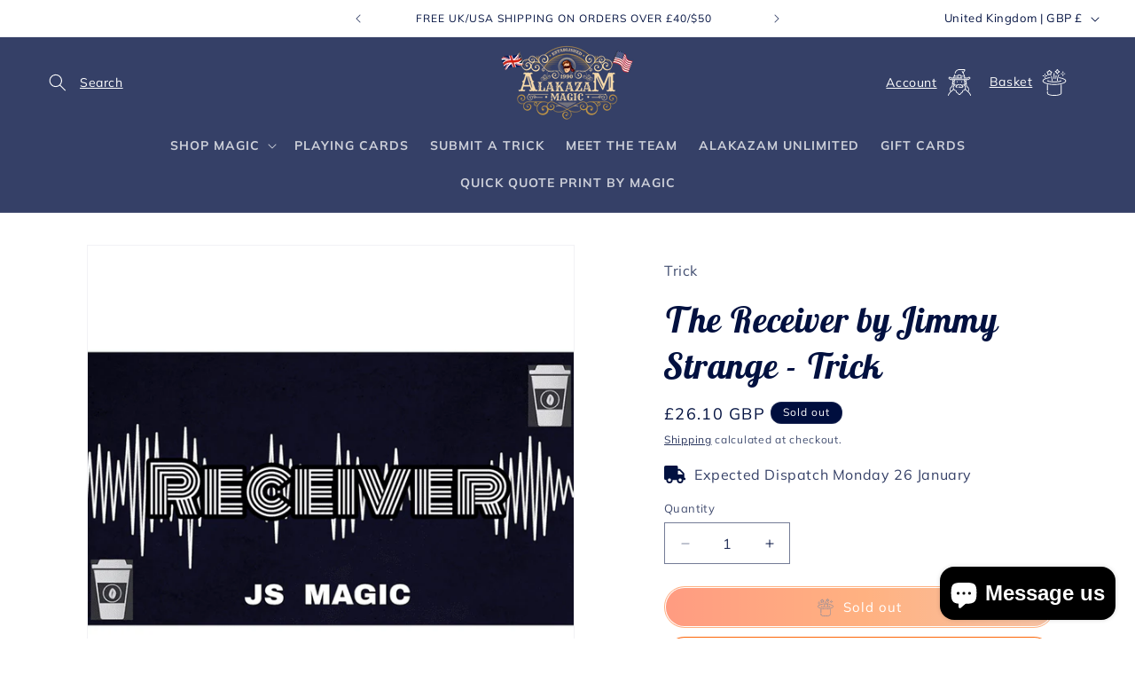

--- FILE ---
content_type: text/css
request_url: https://alakazam.co.uk/cdn/shop/t/13/assets/drawer-shipping-bar.css?v=65510246116206625721739964367
body_size: -657
content:
.shipping-bar-container{margin-top:1rem;text-align:center}.shipping-bar-progress-wrapper{margin-top:1rem}.shipping-bar-progress-background{overflow:hidden;border-radius:9999px;background-color:#d1d5db}.shipping-bar-progress{height:.5rem;border-radius:9999px;background:var(--alakazam-orange-gradient);display:block!important;min-width:5%}#drawer-free-shipping-bar{margin-bottom:24px;display:none}.shipping-bar-debug{font-size:.875rem;background-color:#000;padding:.75rem;color:#fff}
/*# sourceMappingURL=/cdn/shop/t/13/assets/drawer-shipping-bar.css.map?v=65510246116206625721739964367 */


--- FILE ---
content_type: text/css
request_url: https://alakazam.co.uk/cdn/shop/t/13/assets/difficulty-rating.css?v=137923800344121774731725917304
body_size: -622
content:
.difficulty-rating{
    display: flex;
    align-items: center;
    margin: 3rem 0rem;
}

.difficulty-rating-stars{
    display: flex;
    align-items: center;
    padding: 0.4rem;
}

.difficulty-rating-stars img{
    margin: 0.4rem;
}

--- FILE ---
content_type: text/plain;charset=UTF-8, text/javascript
request_url: https://app.accessibilityspark.com/sessions?shop=alakazammagic.myshopify.com
body_size: 72
content:
// 1769063122949 | alakazammagic.myshopify.com | null | undefined

--- FILE ---
content_type: application/x-javascript; charset=utf-8
request_url: https://bundler.nice-team.net/app/shop/status/alakazammagic.myshopify.com.js?1769063128
body_size: -179
content:
var bundler_settings_updated='1768836604c';

--- FILE ---
content_type: text/javascript; charset=utf-8
request_url: https://alakazam.co.uk/products/the-receiver-by-jimmy-strange-trick.js?currency=GBP&country=GB
body_size: 1136
content:
{"id":7264641056953,"title":"The Receiver by Jimmy Strange - Trick","handle":"the-receiver-by-jimmy-strange-trick","description":"\u003cp style=\"text-align: center;\"\u003e\u003c!-- mmlvidopen --\u003e\u003cvideo class=\"mmlink-embedded-video\" controls disablepictureinpicture width=\"100% !important\" id=\"vid0\" poster=\"https:\/\/www.murphysmagicsupplies.com\/images_trailerStartup\/65821-video1-preview.png\"\u003e\u003csource src=\"https:\/\/www.murphysmagicsupplies.com\/video\/clips_mp4fs\/65821-video1_416p.mp4\" type=\"video\/mp4\"\u003e\u003csource src=\"https:\/\/www.murphysmagicsupplies.com\/video\/clips_mp4fs\/65821-video1.mp4\" type=\"video\/mp4\"\u003e\u003c\/source\u003e\u003c\/video\u003e\u003c!-- mmlvidclose --\u003e\u003c\/p\u003eTwo empty cups, connected with a piece of string. \u003cbr\u003e\u003cbr\u003eWith this, you can transmit your thoughts to a spectator. \u003cbr\u003e\u003cbr\u003eAnd even though you don't say a word, they will hear your voice. \u003cbr\u003e\u003cbr\u003e\u003cb\u003eThe Receiver\u003c\/b\u003e will bring your spectators back to their childhood, by using the Cup and String Telephones. \u003cbr\u003e\u003cbr\u003eYou can send your thoughts, whether this would be a prediction, revelation or a secret message. \u003cbr\u003e\u003cbr\u003eYou can send a card value, ESP symbol, shape or object, number or a person's name, star sign or anything else. \u003cbr\u003e\u003cbr\u003eYou can even go beyond magic and send your spectator's love message or proposal to their beloved. \u003cbr\u003e\u003cbr\u003eIt could be used close up, on stage, parlor, YouTube or street magic. \u003cbr\u003e\u003cbr\u003ePerfect for Halloween, Christmas, weddings, parties or any other special occasion. \u003cbr\u003e\u003cbr\u003ePerform as a comedy act, give it a spooky twist or any other style that fits your routine. \u003cbr\u003e\u003cbr\u003eYou will receive a specially made gimmick for your performance. \u003cbr\u003e\u003cbr\u003eTake any paper cups from any coffee shop. Let the spectator handle them freely to see that they are indeed empty. \u003cbr\u003e\u003cbr\u003eIf you want to WOW your audience with a totally unique piece of magic, then \u003cb\u003eThe Receiver\u003c\/b\u003e is just the right one for you.","published_at":"2022-04-28T17:18:43+01:00","created_at":"2022-03-21T12:57:49+00:00","vendor":"Murphy's Magic Supplies, Inc.","type":"Trick","tags":["Beginner","mentalism","Mentalism -Bizarre and Psychokinesis Perf","MURPH-65821","murphys-csv-product","Street Performer","street-performerBeginner"],"price":2610,"price_min":2610,"price_max":2610,"available":false,"price_varies":false,"compare_at_price":null,"compare_at_price_min":0,"compare_at_price_max":0,"compare_at_price_varies":false,"variants":[{"id":42737554817209,"title":"Default Title","option1":"Default Title","option2":null,"option3":null,"sku":"THERECEIVER","requires_shipping":true,"taxable":true,"featured_image":null,"available":false,"name":"The Receiver by Jimmy Strange - Trick","public_title":null,"options":["Default Title"],"price":2610,"weight":0,"compare_at_price":null,"inventory_management":"shopify","barcode":"MURPH-65821","requires_selling_plan":false,"selling_plan_allocations":[]}],"images":["\/\/cdn.shopify.com\/s\/files\/1\/0600\/8225\/8105\/products\/65821-full.png?v=1671599339","\/\/cdn.shopify.com\/s\/files\/1\/0600\/8225\/8105\/products\/65821-alt1.png?v=1671599365","\/\/cdn.shopify.com\/s\/files\/1\/0600\/8225\/8105\/products\/65821-alt2.png?v=1671599388","\/\/cdn.shopify.com\/s\/files\/1\/0600\/8225\/8105\/products\/65821-alt3.png?v=1671599413","\/\/cdn.shopify.com\/s\/files\/1\/0600\/8225\/8105\/products\/65821-alt4.png?v=1671599444","\/\/cdn.shopify.com\/s\/files\/1\/0600\/8225\/8105\/products\/65821-alt5.png?v=1671599474"],"featured_image":"\/\/cdn.shopify.com\/s\/files\/1\/0600\/8225\/8105\/products\/65821-full.png?v=1671599339","options":[{"name":"Title","position":1,"values":["Default Title"]}],"url":"\/products\/the-receiver-by-jimmy-strange-trick","media":[{"alt":"The Receiver by Jimmy Strange - Trick","id":26299788722361,"position":1,"preview_image":{"aspect_ratio":1.0,"height":740,"width":740,"src":"https:\/\/cdn.shopify.com\/s\/files\/1\/0600\/8225\/8105\/products\/65821-full.png?v=1671599339"},"aspect_ratio":1.0,"height":740,"media_type":"image","src":"https:\/\/cdn.shopify.com\/s\/files\/1\/0600\/8225\/8105\/products\/65821-full.png?v=1671599339","width":740},{"alt":"The Receiver by Jimmy Strange - Trick","id":26299788755129,"position":2,"preview_image":{"aspect_ratio":1.0,"height":739,"width":739,"src":"https:\/\/cdn.shopify.com\/s\/files\/1\/0600\/8225\/8105\/products\/65821-alt1.png?v=1671599365"},"aspect_ratio":1.0,"height":739,"media_type":"image","src":"https:\/\/cdn.shopify.com\/s\/files\/1\/0600\/8225\/8105\/products\/65821-alt1.png?v=1671599365","width":739},{"alt":"The Receiver by Jimmy Strange - Trick","id":26299788787897,"position":3,"preview_image":{"aspect_ratio":1.0,"height":740,"width":740,"src":"https:\/\/cdn.shopify.com\/s\/files\/1\/0600\/8225\/8105\/products\/65821-alt2.png?v=1671599388"},"aspect_ratio":1.0,"height":740,"media_type":"image","src":"https:\/\/cdn.shopify.com\/s\/files\/1\/0600\/8225\/8105\/products\/65821-alt2.png?v=1671599388","width":740},{"alt":"The Receiver by Jimmy Strange - Trick","id":26299788820665,"position":4,"preview_image":{"aspect_ratio":1.0,"height":740,"width":740,"src":"https:\/\/cdn.shopify.com\/s\/files\/1\/0600\/8225\/8105\/products\/65821-alt3.png?v=1671599413"},"aspect_ratio":1.0,"height":740,"media_type":"image","src":"https:\/\/cdn.shopify.com\/s\/files\/1\/0600\/8225\/8105\/products\/65821-alt3.png?v=1671599413","width":740},{"alt":"The Receiver by Jimmy Strange - Trick","id":26299788853433,"position":5,"preview_image":{"aspect_ratio":1.0,"height":740,"width":740,"src":"https:\/\/cdn.shopify.com\/s\/files\/1\/0600\/8225\/8105\/products\/65821-alt4.png?v=1671599444"},"aspect_ratio":1.0,"height":740,"media_type":"image","src":"https:\/\/cdn.shopify.com\/s\/files\/1\/0600\/8225\/8105\/products\/65821-alt4.png?v=1671599444","width":740},{"alt":"The Receiver by Jimmy Strange - Trick","id":26299788886201,"position":6,"preview_image":{"aspect_ratio":1.0,"height":740,"width":740,"src":"https:\/\/cdn.shopify.com\/s\/files\/1\/0600\/8225\/8105\/products\/65821-alt5.png?v=1671599474"},"aspect_ratio":1.0,"height":740,"media_type":"image","src":"https:\/\/cdn.shopify.com\/s\/files\/1\/0600\/8225\/8105\/products\/65821-alt5.png?v=1671599474","width":740}],"requires_selling_plan":false,"selling_plan_groups":[]}

--- FILE ---
content_type: text/javascript
request_url: https://alakazam.co.uk/cdn/shop/t/13/assets/shipping-bar.js?v=183971772491844927481768405717
body_size: 553
content:
class ShippingBar{initFreeShippingBar(){let shippingBar=document.getElementById("drawer-free-shipping-bar");shippingBar&&this.updateShippingBar(shippingBar)}async updateShippingBar(shippingBar){const supportedCurrencies=["GBP","EUR","USD"];let currentCurrency=window.Shopify.currency.active||"GBP",cartTotal=await this.getCartTotal();if(cartTotal===null)return;let moneyFormat=shippingBar.dataset.moneyFormat.replace(/<[^>]*>/g,""),formattedCartTotal=this.formatMoney(cartTotal,moneyFormat),currentCartTotal=this.extractNumber(formattedCartTotal);if(!shippingBar)return;if(console.log(`Current cart total: ${currentCartTotal}`),!supportedCurrencies.includes(currentCurrency)||currentCartTotal==0){shippingBar.style.display="none";return}shippingBar.style.display="block";let shippingRate=this.getShippingThreshold(shippingBar,currentCurrency);if(isNaN(currentCartTotal)||isNaN(shippingRate)){console.error("Error: Invalid cart total or shipping rate");return}let priceDifference=shippingRate-currentCartTotal,shippingBarTitle=shippingBar.querySelector("#shipping-bar-title"),shippingBarProgress=shippingBar.querySelector("#shipping-bar-progress");if(priceDifference<=0)shippingBarTitle.innerHTML=shippingBar.dataset.achieveFreeShipping;else{let titlePrice=shippingBar.dataset.currency+priceDifference.toFixed(2),prepSectionTitle=shippingBar.dataset.sectionTitle.replace("{PRICE}",titlePrice);shippingBarTitle.innerHTML=prepSectionTitle}let percentage=currentCartTotal/shippingRate*100;shippingBarProgress.style.width=`${Math.min(percentage,100)}%`}formatMoney(cents,format){typeof cents=="string"&&(cents=cents.replace(".",""));let value="",placeholderRegex=/\{\{\s*(\w+)\s*\}\}/,formatString=format||"{{ shop.money_format }}";function defaultOption(opt,def){return typeof opt>"u"?def:opt}function formatWithDelimiters(number,precision,thousands,decimal){if(precision=defaultOption(precision,2),thousands=defaultOption(thousands,","),decimal=defaultOption(decimal,"."),isNaN(number)||number==null)return 0;number=(number/100).toFixed(precision);let parts=number.split("."),dollars=parts[0].replace(/(\d)(?=(\d\d\d)+(?!\d))/g,"$1"+thousands),cents2=parts[1]?decimal+parts[1]:"";return dollars+cents2}switch(formatString.match(placeholderRegex)[1]){case"amount":value=formatWithDelimiters(cents,2);break;case"amount_no_decimals":value=formatWithDelimiters(cents,0);break;case"amount_with_comma_separator":value=formatWithDelimiters(cents,2,".",",");break;case"amount_no_decimals_with_comma_separator":value=formatWithDelimiters(cents,0,".",",");break}return formatString.replace(placeholderRegex,value)}extractNumber(priceString){let cleanedString=priceString.replace(/[^\d.,]/g,"");cleanedString.includes(",")&&cleanedString.includes(".")?cleanedString=cleanedString.replace(/,/g,""):cleanedString.includes(",")&&(cleanedString=cleanedString.replace(",","."));let numberValue=parseFloat(cleanedString);return isNaN(numberValue)?0:numberValue}getShippingThreshold(shippingBar,currency){let rates={GBP:parseFloat(shippingBar.dataset.shippingRatePounds)||0,USD:parseFloat(shippingBar.dataset.shippingRateDollars)||0,EUR:parseFloat(shippingBar.dataset.shippingRateEuros)||0};return rates[currency]||rates.GBP}async getCartTotal(){try{return(await(await fetch("/cart.js")).json()).total_price}catch(error){return console.error("Error fetching cart:",error),null}}}document.addEventListener("DOMContentLoaded",()=>{let shippingBar=new ShippingBar;shippingBar.initFreeShippingBar(),document.addEventListener("cart:updated",()=>{shippingBar.initFreeShippingBar()}),document.addEventListener("currency:changed",()=>{shippingBar.initFreeShippingBar()}),typeof subscribe=="function"&&typeof PUB_SUB_EVENTS<"u"&&(subscribe(PUB_SUB_EVENTS.cartUpdate,()=>shippingBar.initFreeShippingBar()),subscribe(PUB_SUB_EVENTS.quantityUpdate,()=>shippingBar.initFreeShippingBar()))});
//# sourceMappingURL=/cdn/shop/t/13/assets/shipping-bar.js.map?v=183971772491844927481768405717


--- FILE ---
content_type: text/javascript; charset=utf-8
request_url: https://alakazam.co.uk/products/the-receiver-by-jimmy-strange-trick.js
body_size: 1506
content:
{"id":7264641056953,"title":"The Receiver by Jimmy Strange - Trick","handle":"the-receiver-by-jimmy-strange-trick","description":"\u003cp style=\"text-align: center;\"\u003e\u003c!-- mmlvidopen --\u003e\u003cvideo class=\"mmlink-embedded-video\" controls disablepictureinpicture width=\"100% !important\" id=\"vid0\" poster=\"https:\/\/www.murphysmagicsupplies.com\/images_trailerStartup\/65821-video1-preview.png\"\u003e\u003csource src=\"https:\/\/www.murphysmagicsupplies.com\/video\/clips_mp4fs\/65821-video1_416p.mp4\" type=\"video\/mp4\"\u003e\u003csource src=\"https:\/\/www.murphysmagicsupplies.com\/video\/clips_mp4fs\/65821-video1.mp4\" type=\"video\/mp4\"\u003e\u003c\/source\u003e\u003c\/video\u003e\u003c!-- mmlvidclose --\u003e\u003c\/p\u003eTwo empty cups, connected with a piece of string. \u003cbr\u003e\u003cbr\u003eWith this, you can transmit your thoughts to a spectator. \u003cbr\u003e\u003cbr\u003eAnd even though you don't say a word, they will hear your voice. \u003cbr\u003e\u003cbr\u003e\u003cb\u003eThe Receiver\u003c\/b\u003e will bring your spectators back to their childhood, by using the Cup and String Telephones. \u003cbr\u003e\u003cbr\u003eYou can send your thoughts, whether this would be a prediction, revelation or a secret message. \u003cbr\u003e\u003cbr\u003eYou can send a card value, ESP symbol, shape or object, number or a person's name, star sign or anything else. \u003cbr\u003e\u003cbr\u003eYou can even go beyond magic and send your spectator's love message or proposal to their beloved. \u003cbr\u003e\u003cbr\u003eIt could be used close up, on stage, parlor, YouTube or street magic. \u003cbr\u003e\u003cbr\u003ePerfect for Halloween, Christmas, weddings, parties or any other special occasion. \u003cbr\u003e\u003cbr\u003ePerform as a comedy act, give it a spooky twist or any other style that fits your routine. \u003cbr\u003e\u003cbr\u003eYou will receive a specially made gimmick for your performance. \u003cbr\u003e\u003cbr\u003eTake any paper cups from any coffee shop. Let the spectator handle them freely to see that they are indeed empty. \u003cbr\u003e\u003cbr\u003eIf you want to WOW your audience with a totally unique piece of magic, then \u003cb\u003eThe Receiver\u003c\/b\u003e is just the right one for you.","published_at":"2022-04-28T17:18:43+01:00","created_at":"2022-03-21T12:57:49+00:00","vendor":"Murphy's Magic Supplies, Inc.","type":"Trick","tags":["Beginner","mentalism","Mentalism -Bizarre and Psychokinesis Perf","MURPH-65821","murphys-csv-product","Street Performer","street-performerBeginner"],"price":2610,"price_min":2610,"price_max":2610,"available":false,"price_varies":false,"compare_at_price":null,"compare_at_price_min":0,"compare_at_price_max":0,"compare_at_price_varies":false,"variants":[{"id":42737554817209,"title":"Default Title","option1":"Default Title","option2":null,"option3":null,"sku":"THERECEIVER","requires_shipping":true,"taxable":true,"featured_image":null,"available":false,"name":"The Receiver by Jimmy Strange - Trick","public_title":null,"options":["Default Title"],"price":2610,"weight":0,"compare_at_price":null,"inventory_management":"shopify","barcode":"MURPH-65821","requires_selling_plan":false,"selling_plan_allocations":[]}],"images":["\/\/cdn.shopify.com\/s\/files\/1\/0600\/8225\/8105\/products\/65821-full.png?v=1671599339","\/\/cdn.shopify.com\/s\/files\/1\/0600\/8225\/8105\/products\/65821-alt1.png?v=1671599365","\/\/cdn.shopify.com\/s\/files\/1\/0600\/8225\/8105\/products\/65821-alt2.png?v=1671599388","\/\/cdn.shopify.com\/s\/files\/1\/0600\/8225\/8105\/products\/65821-alt3.png?v=1671599413","\/\/cdn.shopify.com\/s\/files\/1\/0600\/8225\/8105\/products\/65821-alt4.png?v=1671599444","\/\/cdn.shopify.com\/s\/files\/1\/0600\/8225\/8105\/products\/65821-alt5.png?v=1671599474"],"featured_image":"\/\/cdn.shopify.com\/s\/files\/1\/0600\/8225\/8105\/products\/65821-full.png?v=1671599339","options":[{"name":"Title","position":1,"values":["Default Title"]}],"url":"\/products\/the-receiver-by-jimmy-strange-trick","media":[{"alt":"The Receiver by Jimmy Strange - Trick","id":26299788722361,"position":1,"preview_image":{"aspect_ratio":1.0,"height":740,"width":740,"src":"https:\/\/cdn.shopify.com\/s\/files\/1\/0600\/8225\/8105\/products\/65821-full.png?v=1671599339"},"aspect_ratio":1.0,"height":740,"media_type":"image","src":"https:\/\/cdn.shopify.com\/s\/files\/1\/0600\/8225\/8105\/products\/65821-full.png?v=1671599339","width":740},{"alt":"The Receiver by Jimmy Strange - Trick","id":26299788755129,"position":2,"preview_image":{"aspect_ratio":1.0,"height":739,"width":739,"src":"https:\/\/cdn.shopify.com\/s\/files\/1\/0600\/8225\/8105\/products\/65821-alt1.png?v=1671599365"},"aspect_ratio":1.0,"height":739,"media_type":"image","src":"https:\/\/cdn.shopify.com\/s\/files\/1\/0600\/8225\/8105\/products\/65821-alt1.png?v=1671599365","width":739},{"alt":"The Receiver by Jimmy Strange - Trick","id":26299788787897,"position":3,"preview_image":{"aspect_ratio":1.0,"height":740,"width":740,"src":"https:\/\/cdn.shopify.com\/s\/files\/1\/0600\/8225\/8105\/products\/65821-alt2.png?v=1671599388"},"aspect_ratio":1.0,"height":740,"media_type":"image","src":"https:\/\/cdn.shopify.com\/s\/files\/1\/0600\/8225\/8105\/products\/65821-alt2.png?v=1671599388","width":740},{"alt":"The Receiver by Jimmy Strange - Trick","id":26299788820665,"position":4,"preview_image":{"aspect_ratio":1.0,"height":740,"width":740,"src":"https:\/\/cdn.shopify.com\/s\/files\/1\/0600\/8225\/8105\/products\/65821-alt3.png?v=1671599413"},"aspect_ratio":1.0,"height":740,"media_type":"image","src":"https:\/\/cdn.shopify.com\/s\/files\/1\/0600\/8225\/8105\/products\/65821-alt3.png?v=1671599413","width":740},{"alt":"The Receiver by Jimmy Strange - Trick","id":26299788853433,"position":5,"preview_image":{"aspect_ratio":1.0,"height":740,"width":740,"src":"https:\/\/cdn.shopify.com\/s\/files\/1\/0600\/8225\/8105\/products\/65821-alt4.png?v=1671599444"},"aspect_ratio":1.0,"height":740,"media_type":"image","src":"https:\/\/cdn.shopify.com\/s\/files\/1\/0600\/8225\/8105\/products\/65821-alt4.png?v=1671599444","width":740},{"alt":"The Receiver by Jimmy Strange - Trick","id":26299788886201,"position":6,"preview_image":{"aspect_ratio":1.0,"height":740,"width":740,"src":"https:\/\/cdn.shopify.com\/s\/files\/1\/0600\/8225\/8105\/products\/65821-alt5.png?v=1671599474"},"aspect_ratio":1.0,"height":740,"media_type":"image","src":"https:\/\/cdn.shopify.com\/s\/files\/1\/0600\/8225\/8105\/products\/65821-alt5.png?v=1671599474","width":740}],"requires_selling_plan":false,"selling_plan_groups":[]}

--- FILE ---
content_type: application/x-javascript
request_url: https://cdn-bundler.nice-team.net/app/js/bundler-script.js?shop=alakazammagic.myshopify.com&1768836604c
body_size: 65103
content:
void 0!==window.bundlerLoaded2&&null!==document.getElementById("bndlr-loaded")||function(){var t,e,i,n="Your bundle:",a="false",r="apply_with_discount_codes",o="false",d="Quantity",s="Add {{missing_items_count}} more item(s) to get up to {{discount_value}} OFF!",c="false",l="false",u="true",p="false",_="Out of stock",m="true",b="false",f="false",g="false",h="false",v="false",y="false",w="true";try{window.bundlerLoaded2=!0;var k=document.createElement("div");k.id="bndlr-loaded",k.style.cssText="display:none;",null!==document.body&&document.body.appendChild(k)}catch(t){console.error(t)}try{var q=function(t){"function"==typeof window.requestIdleCallback?window.requestIdleCallback(t):t()},x=[],P=function(t,e,i){void 0!==x[t]&&clearTimeout(x[t]),x[t]=setTimeout(e,i)},C={},S=function(t){var e={_canUseConsole:function(){return!0},log:function(){this._canUseConsole()&&window.console.log.apply(null,arguments)},warn:function(){this._canUseConsole()&&window.console.warn.apply(null,arguments)},info:function(){this._canUseConsole()&&window.console.info.apply(null,arguments)},error:function(){this._canUseConsole()&&window.console.error.apply(null,arguments)}},i={maxAge:3e5,key:"bndlr_data_",cache:{},save:function(t,e){try{var i={};try{var n=localStorage.getItem(this.getKey());n=JSON.parse(n)}catch(t){console.log("no data yet")}"object"==typeof n&&null!==n&&(i=n),i[t]={data:e,time:(new Date).getTime()},i=JSON.stringify(i),localStorage.setItem(this.getKey(),i),this.cache[t]=i[t]}catch(t){console.log("Error when saving data",t)}},get:function(t,e){void 0===e&&(e=this.maxAge);try{if(void 0!==this.cache[t])var i=this.cache[t];else{i=localStorage.getItem(this.getKey());i=JSON.parse(i)}return void 0!==i[t]&&"undefined"!==i[t].time&&(!(i[t].time<(new Date).getTime()-this.maxAge)&&JSON.parse(JSON.stringify(i[t].data)))}catch(t){return!1}return!1},getKey:function(){var t=this.key,e="";"undefined"!=typeof Shopify&&Shopify.hasOwnProperty("currency")&&Shopify.currency.hasOwnProperty("active")&&(e=Shopify.currency.active),t+=e;var i="";"undefined"!=typeof Shopify&&Shopify.hasOwnProperty("country")&&"string"==typeof Shopify.country&&(i=Shopify.country),t+=i;var n="";return"undefined"!=typeof Shopify&&Shopify.hasOwnProperty("locale")&&"string"==typeof Shopify.locale&&(n=Shopify.locale),t+=n}},k={cache:{},promises:{},getCustomerTags:function(t){void 0===t&&(t=!1);var e=null;if("undefined"!=typeof BndlrScriptAppended&&!0===BndlrScriptAppended&&(e="undefined"!=typeof BndlrCustomerTags&&BndlrCustomerTags.length>0?BndlrCustomerTags:[]),null===e&&(tagsFromStorage=i.get("customer_tags",18e5),!1!==tagsFromStorage&&(e=tagsFromStorage)),i.save("customer_tags",e),null===e&&!0===t)k.getCustomerTagsFromEndpoint().done((function(t){e=void 0!==t.tags&&null!==t.tags?t.tags:[],i.save("customer_tags",e)}));return e},getCustomerTagsFromEndpoint:function(){var e=S.getRootUrl(!0)+"a/bundles/customer.json";if(void 0!==k.cache[e]&&void 0!==k.cache[e])return t.Deferred().resolve(JSON.parse(JSON.stringify(x.cache[e]))).promise();if(void 0!==k.promises[e]&&void 0!==k.promises[e].readyState&&k.promises[e].readyState<4)return k.promises[e];var i=t.ajax({url:e,dataType:"json"}).done((function(t){k.cache[e]=JSON.parse(JSON.stringify(t))}));return k.promises[e]=i,i}},x={cartCache:{},promises:{},updateNote:function(e){return t.ajax({url:S.getRootUrl(!0)+"cart/update.js",dataType:"json",data:{note:e}})},get:function(e,i){if(!z){void 0===i&&(i=!0),void 0===e&&(e="default");var n="cart.js";if("proxy"==e)n="a/bundles/cart/cart.json";void 0!==window.Shopify&&"string"==typeof window.Shopify.country&&window.Shopify.country;var a=S.getRootUrl(!0)+n+"?currency="+ct.getDefaultCurrency()+"&bundler-cart-call";if(i){var r=Date.now();if(r=Math.round(r/1500),void 0!==x.cartCache[a]&&void 0!==x.cartCache[a][r])return t.Deferred().resolve(JSON.parse(JSON.stringify(x.cartCache[a][r]))).promise()}if(i&&void 0!==x.promises[a]&&void 0!==x.promises[a].readyState&&x.promises[a].readyState<4)return x.promises[a];var o=t.ajax({url:a,dataType:"json"}).done((function(t){var e=Date.now();e=Math.round(e/1500),void 0===x.cartCache[a]&&(x.cartCache[a]={}),x.cartCache[a][e]=JSON.parse(JSON.stringify(t))})).done((function(t){x.modifyCartData(t)}));return x.promises[a]=o,o}},modifyCartData:function(t){void 0!==ot.modify_cart_data&&ot.modify_cart_data.trigger(t)},removeUnusedProductProperties:function(t){for(var e=["description","published_at","created_at","compare_at_price","compare_at_price_max","compare_at_price_min","compare_at_price_varies","price","price_max","price_min","price_varies","tags","type","url"],i=["barcode","requires_shipping","sku","taxable","weight"],n=0;n<e.length;n++)void 0!==t[e[n]]&&delete t[e[n]];for(n=0;n<t.variants.length;n++)for(var a=0;a<i.length;a++)void 0!==t.variants[n][i[a]]&&delete t.variants[n][i[a]];return t},modifyProductStructure:function(t){return void 0!==ot.modify_product_structure&&(t=ot.modify_product_structure.trigger(t)),t},getProductData:function(e,n){var a=i.get(n);if(z){var r=window.preview_bundle.products;for(var o in r)if(r.hasOwnProperty(o)){var d=r[o];d.handle===n&&(a=d)}}if(!1===a){var s="";void 0!==window.Shopify&&"string"==typeof window.Shopify.country&&(s=window.Shopify.country);var c=e+"products/"+n+".js?currency="+ct.getDefaultCurrency()+"&country="+s,l=t.ajax({url:c,dataType:"json"});return l.done((function(t){t=x.removeUnusedProductProperties(t),t=x.modifyProductStructure(t),i.save(n,t)})),l}return t.Deferred().resolve(a).promise()},getProductDataJSON:function(e,i){var n=e+"products/"+i;return t.ajax({url:n,contentType:"application/json",dataType:"json"})},getProductDataViaProxy:function(e,n,a,r){var o=i.get(a);if(z){var d=window.preview_bundle.products;for(var s in d)if(d.hasOwnProperty(s)){var c=d[s];c.handle==a&&(o=c)}}if(!1===o){var l="";void 0!==window.Shopify&&"string"==typeof window.Shopify.locale&&(l=window.Shopify.locale);var u="";void 0!==window.Shopify&&"string"==typeof window.Shopify.country&&(u=window.Shopify.country);var p=e+"a/bundles/products/product.js?id="+n+"&cur="+ct.getDefaultCurrency()+"&locale="+l+"&with-selling-plans&country="+u;return z&&(p="https://bundler.nice-team.net/app/api/get-product.php?id="+n+"&cur="+ct.getDefaultCurrency()+"&locale="+l+"&shop=alakazammagic.myshopify.com"),t.ajax({url:p,contentType:"application/json",dataType:"json"}).done((function(t){if(void 0===t||0===t.length){var e="Bundler: Can't get product data: "+S.getRootUrl(!0)+"products/"+a+".<br />To show the bundle widget, just make sure that the product is active in your online shop.";console.warn(e),"function"==typeof r&&r()}else t=x.removeUnusedProductProperties(t),t=x.modifyProductStructure(t),i.save(t.handle,t)}))}return t.Deferred().resolve(o).promise()},addToCart:function(e,i,n,a){var r=e+"cart/add.js?bundler-cart-call";return t.ajax({url:r,data:{id:i,quantity:n,properties:a},type:"POST",dataType:"json"})},addMultipleItemsToCart:function(e,i){for(var n=e+"cart/add.js?bundler-cart-call",a={},r=0;r<i.length;r++){void 0===a[o=JSON.stringify(i[r])]?(a[o]=JSON.parse(JSON.stringify(i[r])),a[o].quantity=1*a[o].quantity):a[o].quantity+=1*i[r].quantity}i=[];for(var o in a)a.hasOwnProperty(o)&&i.push(a[o]);return t.ajax({url:n,data:{items:i},type:"POST",dataType:"json"})},updateCart:function(){if(this.get().done((function(i){try{var n=i.item_count;if(t('[data-cart-item-count]:not([id="cart-drawer"])').html(n),t(".header__cart-count").html(n),t(".site-header__cart-count span[data-cart-count]").html(n),t("#CartCount [data-cart-count]").length>0?t("#CartCount [data-cart-count]").html(n):t("#CartCount").length>0&&t("#CartCount").html(t("#CartCount").html().replace(/(\d+)/,i.item_count)),t("#CartCount.hide").length>0&&t("#CartCount.hide").removeClass("hide"),t("#site-cart-handle .count-holder .count").length>0&&t("#site-cart-handle .count-holder .count").html(t("#site-cart-handle .count-holder .count").html().replace(/(\d+)/,i.item_count)),t("#minicart .count.cart-target").length>0&&t("#minicart .count.cart-target").html(t("#minicart .count.cart-target").html().replace(/(\d+)/,i.item_count)),t("#sidebar #meta .count").length>0&&t("#sidebar #meta .count").html(t("#sidebar #meta .count").html().replace(/(\d+)/,i.item_count)),t(".site-header__cart .site-header__cart-indicator").length>0&&(t(".site-header__cart .site-header__cart-indicator").html(t(".site-header__cart .site-header__cart-indicator").html().replace(/(\d+)/,i.item_count)),i.item_count>0&&t(".site-header__cart .site-header__cart-indicator").removeClass("hide")),t(".cart-count").length>0&&t(".cart-count").html(t(".cart-count").html().replace(/(\d+)/,i.item_count)),t(".cartCount[data-cart-count]").length>0&&t(".cartCount[data-cart-count]").html(t(".cartCount[data-cart-count]").html().replace(/(\d+)/,i.item_count)),t("[data-js-cart-count-desktop]").length>0&&(t("[data-js-cart-count-desktop]").html(i.item_count),t("[data-js-cart-count-desktop]").attr("data-js-cart-count-desktop",i.item_count)),t("[data-cart-count]").length>0&&t("[data-cart-count]").attr("data-cart-count",i.item_count),t("[data-header-cart-count]").length>0&&t("[data-header-cart-count]").attr("data-header-cart-count",i.item_count).addClass("visible"),t(".site-header__cart-toggle .site-header__cart-indicator").length>0&&t(".site-header__cart-toggle .site-header__cart-indicator").html(i.item_count),t(".cart-item-count-header").length>0){var a=t(".cart-item-count-header").first();!0===a.hasClass("cart-item-count-header--total")?a.find(".money").length&&(a=a.find(".money").first()).html(ct.formatPrice(i.items_subtotal_price)):a.html(a.html().replace(/(\d+)/,i.item_count))}if("function"==typeof refreshCart&&refreshCart(i),"undefined"!=typeof slate&&void 0!==slate.cart&&"function"==typeof slate.cart.updateCart&&slate.cart.updateCart(),"undefined"!=typeof ajaxCart&&"function"==typeof ajaxCart.load&&ajaxCart.load(),t(".mega-nav-count.nav-main-cart-amount.count-items").length>0&&(t(".mega-nav-count.nav-main-cart-amount.count-items").html(t(".mega-nav-count.nav-main-cart-amount.count-items").html().replace(/(\d+)/,i.item_count)),t(".mega-nav-count.nav-main-cart-amount.count-items.hidden").removeClass("hidden")),t("#cart-icon-bubble").length>0){var r='#cart-icon-bubble .cart-count-bubble span[aria-hidden="true"]';t(r).length>0?t(r).html(t(r).html().replace(/(\d+)/,i.item_count)):t("#cart-icon-bubble").append('<div class="cart-count-bubble"><span aria-hidden="true">'+i.item_count+"</span></div>")}"undefined"!=typeof Shopify&&void 0!==Shopify.updateQuickCart&&Shopify.updateQuickCart(i),"undefined"!=typeof bcActionList&&"function"==typeof bcActionList.atcBuildMiniCartSlideTemplate&&(bcActionList.atcBuildMiniCartSlideTemplate(i),"function"==typeof openMiniCart&&openMiniCart()),t(".custom-cart-eye-txt").length>0&&t(".custom-cart-eye-txt").html(t(".custom-cart-eye-txt").html().replace(/(\d+)/,i.item_count)),t(".cart_count").length>0&&t(".cart_count").each((function(e,n){t(n).html(t(n).html().replace(/(\d+)/,i.item_count))})),t(".cart-count-bubble [data-cart-count]").length>0&&t(".cart-count-bubble [data-cart-count]").html(t(".cart-count-bubble [data-cart-count]").html().replace(/(\d+)/,i.item_count)),t(".cart-count-bubble span.visually-hidden").length>0&&t(".cart-count-bubble span.visually-hidden").html(t(".cart-count-bubble span.visually-hidden").html().replace(/(\d+)/,i.item_count)),t(".header-cart-count .cart_count_val").length>0&&(t(".header-cart-count .cart_count_val").html(i.item_count),t(".header-cart-count").removeClass("empty_cart_count")),"undefined"!=typeof Shopify&&void 0!==Shopify.updateCartInfo&&t(".top-cart-holder .cart-target form .cart-info .cart-content").length>0&&Shopify.updateCartInfo(i,".top-cart-holder .cart-target form .cart-info .cart-content"),t("#CartCount").length>0&&i.item_count>0&&t("#CartCount").removeClass("hidden");var o,d=new CustomEvent("wetheme-toggle-right-drawer",{detail:{type:"cart",forceOpen:void 0,params:{cart:i}}});document.documentElement.dispatchEvent(d),void 0!==window.vndHlp&&"function"==typeof window.vndHlp.refreshCart&&window.vndHlp.refreshCart(i);try{if("function"==typeof window.renderCart)if(window.renderCart(i),i.items.length>0)t(".mini-cart.is-empty").removeClass("is-empty")}catch(t){}try{void 0!==window.SATCB&&void 0!==window.SATCB.Helpers&&"function"==typeof window.SATCB.Helpers.openCartSlider&&window.SATCB.Helpers.openCartSlider()}catch(t){}try{document.dispatchEvent(new CustomEvent("theme:cart:change",{detail:{cart:i,cartCount:i.item_count},bubbles:!0}))}catch(t){}if(void 0!==window.cartStore&&"function"==typeof window.cartStore.setState&&window.cartStore.setState({justAdded:{},popupActive:!0,item_count:i.item_count,items:i.items,cart:i}),void 0!==window.Shopify&&"function"==typeof window.Shopify.onCartUpdate&&-1===Shopify.onCartUpdate.toString().indexOf("There are now")&&window.Shopify.onCartUpdate(i,!0),"undefined"!=typeof theme&&void 0!==theme.Cart&&"function"==typeof theme.Cart.setCurrentData&&theme.Cart.setCurrentData(i),void 0!==window.halo&&"function"==typeof window.halo.updateSidebarCart){window.halo.updateSidebarCart(i);var s=t("[data-cart-sidebar]");s.length>0&&s[0].click()}if(void 0!==window.Shopify&&void 0!==window.Shopify.theme&&void 0!==window.Shopify.theme.ajaxCart&&"function"==typeof window.Shopify.theme.ajaxCart.updateView&&Shopify.theme.ajaxCart.updateView({cart_url:"/cart"},i),void 0!==window.theme&&void 0!==window.theme.cart&&"function"==typeof window.theme.cart.updateAllHtml)try{window.theme.cart.updateAllHtml(),window.theme.cart.updateTotals(i.items.length),document.querySelector(".header--cart-toggle").click()}catch(t){}if("function"==typeof monster_setCartItems)try{monster_setCartItems(i.items)}catch(t){console.error(t)}try{void 0!==window.refreshCartContents&&window.refreshCartContents(i)}catch(t){}t(".header-actions [data-header-cart-count]").length>0&&t(".header-actions [data-header-cart-count]").html(i.item_count),t(".js-header-group .js-mini-cart-trigger").length>0&&t(".js-header-group .js-mini-cart-trigger")[0].click();try{"function"==typeof renderProduct&&renderProduct(i.items)}catch(t){}(o=t('.header__icon-list [aria-controls="cart-drawer"][href*="/cart"]')).length>0&&o[0].click(),(o=t("a#headerCartStatus")).length>0&&o[0].click(),(o=t('.header__secondary-nav [aria-controls="cart-drawer"][href*="/cart"]')).length>0&&o[0].click(),window.dispatchEvent(new Event("update_cart")),void 0!==ot.update_cart&&ot.update_cart.trigger(i)}catch(t){e.log(t)}try{if(void 0!==window.theme&&void 0!==window.theme.cart&&void 0!==window.theme.cart.store&&"function"==typeof window.theme.cart.store.getState){var c=window.theme.cart.store.getState();"function"==typeof c.updateNote&&c.updateNote(x.note)}}catch(t){console.log(t)}try{var l=document.querySelector(".minicart__outerbox");if(null!==l&&"function"==typeof window.cartContentUpdate){sectionsToRender=l.dataset.section;fetch(S.getRootUrl(!0)+"cart?sections="+sectionsToRender,{method:"GET",cache:"no-cache",credentials:"same-origin",headers:{"Content-Type":"application/json"}}).then((function(t){try{return t.clone().json().then((function(t){i.sections=t,window.cartContentUpdate(i,l,sectionsToRender)}))}catch(t){console.error(t)}}))}}catch(t){console.error(t)}})),void 0!==window.SLIDECART_UPDATE)try{window.SLIDECART_UPDATE()}catch(t){e.log(t)}if(void 0!==window.SLIDECART_OPEN&&setTimeout((function(){try{window.SLIDECART_OPEN()}catch(t){e.log(t)}}),500),"undefined"!=typeof Shopify&&void 0!==Shopify.theme&&void 0!==Shopify.theme.jsAjaxCart&&"function"==typeof Shopify.theme.jsAjaxCart.updateView&&Shopify.theme.jsAjaxCart.updateView(),"undefined"!=typeof CartJS&&"function"==typeof CartJS.getCart)try{CartJS.getCart()}catch(t){e.log(t)}t(".sp-cart .sp-dropdown-toggle").length&&"undefined"!=typeof Shopify&&"function"==typeof Shopify.getCart&&Shopify.getCart(),t("form.cart-drawer").length>0&&(t(".cart-drawer input").first().trigger("blur"),setTimeout((function(){t(".cart-drawer input").first().trigger("input")}),350));try{null!==(i=document.querySelector("m-cart-drawer"))&&"function"==typeof i.onCartDrawerUpdate&&(i.onCartDrawerUpdate(),"function"==typeof i.open&&i.open())}catch(t){e.log(t)}try{"function"==typeof window.opusOpen&&window.opusOpen()}catch(t){e.log(t)}try{var i;null!==(i=document.querySelector("#CartDrawer"))&&"function"==typeof i.update&&i.update()}catch(t){e.log(t)}if(void 0!==window.EliteCart&&"function"==typeof window.EliteCart.refreshCart)try{EliteCart.refreshCart()}catch(t){}try{document.dispatchEvent(new CustomEvent("theme:update:cart")),setTimeout((function(){document.dispatchEvent(new CustomEvent("theme:open:cart-drawer"))}),500)}catch(t){e.log(t)}try{"function"==typeof window.updateCartDrawer&&window.updateCartDrawer()}catch(t){e.log(t)}try{document.dispatchEvent(new CustomEvent("cart:refresh",{bubbles:!0,detail:{open:!0}}))}catch(t){}try{document.documentElement.dispatchEvent(new CustomEvent("cart:refresh",{bubbles:!0,detail:{open:!0}}))}catch(t){}void 0!==window.HsCartDrawer&&"function"==typeof window.HsCartDrawer.updateSlideCart&&P("hscartdrawer",(function(){try{HsCartDrawer.updateSlideCart()}catch(t){e.log(t)}}),100),"function"==typeof window.HS_SLIDE_CART_UPDATE&&P("hscartdrawer2",(function(){try{window.HS_SLIDE_CART_UPDATE()}catch(t){e.log(t)}}),100),void 0!==window.HS_SLIDE_CART_OPEN&&"function"==typeof window.HS_SLIDE_CART_OPEN&&P("hscartdraweropen",(function(){try{window.HS_SLIDE_CART_OPEN()}catch(t){e.log(t)}}),100),"undefined"!=typeof theme&&void 0!==theme.Cart&&"function"==typeof theme.Cart.updateCart&&theme.Cart.updateCart();try{void 0!==window.cart&&"function"==typeof window.cart.getCart&&window.cart.getCart()}catch(t){}if("function"==typeof window.updateMiniCartContents)try{window.updateMiniCartContents()}catch(t){}if("function"==typeof window.loadEgCartDrawer)try{window.loadEgCartDrawer()}catch(t){}try{document.dispatchEvent(new CustomEvent("cart:build"))}catch(t){}try{document.dispatchEvent(new CustomEvent("obsidian:upsell:refresh")),document.dispatchEvent(new CustomEvent("obsidian:upsell:open"))}catch(t){}var n=document.getElementById("site-cart");if(null!==n)try{n.show()}catch(t){}if(void 0!==window.theme&&"function"==typeof window.theme.updateCartSummaries)try{window.theme.updateCartSummaries()}catch(t){}if(void 0!==window.CD_REFRESHCART)try{window.CD_REFRESHCART()}catch(t){e.log(t)}if(void 0!==window.CD_OPENCART&&setTimeout((function(){try{window.CD_OPENCART()}catch(t){e.log(t)}}),500),"function"==typeof window.buildCart)try{window.buildCart()}catch(t){e.log(t)}if(void 0!==window.PXUTheme&&void 0!==window.PXUTheme.jsAjaxCart&&"function"==typeof window.PXUTheme.jsAjaxCart.updateView)try{window.PXUTheme.jsAjaxCart.updateView()}catch(t){}if(void 0!==window.theme&&"function"==typeof window.theme.addedToCartHandler)try{window.theme.addedToCartHandler({})}catch(t){}if(void 0!==window.Rebuy&&void 0!==window.Rebuy.Cart&&"function"==typeof window.Rebuy.Cart.fetchCart)try{window.Rebuy.Cart.fetchCart()}catch(t){}if(void 0!==window.Alpine&&void 0!==Alpine.store)try{Alpine.store("xMiniCart").reLoad(),Alpine.store("xMiniCart").openCart(),setTimeout((function(){lt.calculateDiscounts()}),1e3)}catch(t){}if(void 0!==window.cart_calling&&"function"==typeof window.cart_calling.updateCart)try{window.cart_calling.updateCart()}catch(t){}try{var a=new Event("tcustomizer-event-cart-change");document.dispatchEvent(a)}catch(t){}try{document.body.dispatchEvent(new CustomEvent("label:modalcart:afteradditem"))}catch(t){}try{document.dispatchEvent(new CustomEvent("dispatch:cart-drawer:refresh",{bubbles:!0})),setTimeout((function(){document.dispatchEvent(new CustomEvent("dispatch:cart-drawer:open"))}),500)}catch(t){}try{void 0!==window.upcartRefreshCart&&window.upcartRefreshCart()}catch(t){}try{void 0!==window.SHTHelper&&"function"==typeof window.SHTHelper.forceUpdateCartStatus&&window.SHTHelper.forceUpdateCartStatus()}catch(t){}try{var r=document.querySelector("cart-items");null!==r&&"function"==typeof r.getCart&&r.getCart()}catch(t){console.error(t)}try{var o=document.querySelector("cart-drawer")||document.querySelector("cart-notification")||document.querySelector("sht-cart-drwr-frm");if(null!==o&&"function"==typeof o.renderContents){var d=o.getSectionsToRender().map((t=>-1!==t.id.indexOf("#")&&"string"==typeof t.section?t.section:t.id));fetch(S.getRootUrl(!0)+"cart?sections="+d.toString(),{method:"GET",cache:"no-cache",credentials:"same-origin",headers:{"Content-Type":"application/json"}}).then((function(t){var e=document.querySelector("cart-drawer.drawer.is-empty");null!==e&&e.classList.remove("is-empty");try{return t.clone().json().then((function(t){try{var e={sections:t};o.renderContents(e);var i=new CustomEvent("bndlr:cart_drawer_mutation",{detail:{message:"Cart drawer mutation occurred"}});window.dispatchEvent(i)}catch(t){console.error(t)}}))}catch(t){console.error(t)}}))}}catch(t){console.error(t)}try{var s=document.querySelector("mini-cart")||document.querySelector("product-form");if(null!==s&&"function"==typeof s.renderContents)d=s.getSectionsToRender().map((t=>t.id)),fetch(S.getRootUrl(!0)+"cart?sections="+d.toString(),{method:"GET",cache:"no-cache",credentials:"same-origin",headers:{"Content-Type":"application/json"}}).then((function(t){try{return t.clone().json().then((function(t){try{var e={sections:t};s.renderContents(e)}catch(t){console.error(t)}}))}catch(t){console.error(t)}}))}catch(t){console.error(t)}ct.hideDynamicCheckoutButtons()}},S={getRootUrl:function(t){void 0===t&&(t=!1);var e="";if(t&&(e=this.getUrlLocale()),!1===this.isShopPage())return"https://alakazammagic.myshopify.com/";var i=window.location.origin?window.location.origin+"/":window.location.protocol+"//"+window.location.host+"/";return e.length>0&&(i+=e+"/"),i},isShopPage:function(){return"undefined"!=typeof Shopify&&"alakazammagic.myshopify.com"===Shopify.shop},getInvoiceEndpoint:function(t,e){void 0===t&&(t=!1),void 0===e&&(e="");var i=!1;void 0!==window.SealSubs&&"boolean"==typeof window.SealSubs.discounts_apply_on_initial_order&&(i=SealSubs.discounts_apply_on_initial_order);var n="";t&&(n="&extra=true");var a="";return void 0!==window.meta&&void 0!==window.meta.page&&void 0!==window.meta.page.customerId&&(a=window.meta.page.customerId),void 0!==window.ShopifyAnalytics&&void 0!==window.ShopifyAnalytics.meta&&void 0!==window.ShopifyAnalytics.meta.page&&void 0!==window.ShopifyAnalytics.meta.page.customerId&&(a=window.ShopifyAnalytics.meta.page.customerId),""!==a&&(n+="&customer_id="+encodeURIComponent(a)),this.getAppUrl()+"cdo.php?v31&shop=alakazammagic.myshopify.com&ssad="+i.toString()+n+e},getAppUrl:function(){return"https://bundler.nice-team.net/app/api/"},isCartPage:function(){return!!/\/cart\/?/.test(window.location.href)},isProductPage:function(){return!!/\/(products)|(produkte)\/([^\?\/\n]+)/.test(window.location.href)},getProductHandle:function(){var t=window.location.href;if(t=(t=t.replace("/products/products/","/products/")).replace("/produkte/products/","/products/"),/\/(?:products|produkte)\/([^\?#\/\n]+)/i.test(t)){var e=t.match(/\/(?:products|produkte)\/([^\?#\/\n]+)/i);if(void 0!==e[1])return e[1]}return!1},getVariantId:function(){var t=this.getQueryParams(window.location.search);return void 0!==t.variant?t.variant:""},getQueryParams:function(t){t=t.split("+").join(" ");for(var e,i={},n=/[?&]?([^=]+)=([^&]*)/g;e=n.exec(t);)i[decodeURIComponent(e[1])]=decodeURIComponent(e[2]);return i},getQuickCheckoutUrl:function(t,e){return"https://alakazammagic.myshopify.com/a/bundles/checkout/"+O.encodeName(t)+"-"+O.encodeId(e)},getLandingPageUrl:function(t,e){var i="a/bundles/"+O.encodeName(t)+"-"+O.encodeId(e);return this.getRootUrl(!0)+i},getLocale:function(){return"undefined"!=typeof Shopify&&"string"==typeof Shopify.locale?Shopify.locale:""},getUrlLocale:function(){var t=this.getRootUrl(),e=this.getLocale();return void 0!==window.Shopify&&void 0!==Shopify.routes&&"string"==typeof Shopify.routes.root&&(e=Shopify.routes.root.replace(/\//g,"")),""!==e&&0===window.location.href.indexOf(t+e+"/")?e:""}},O={getRandomString:function(t){void 0===t&&(t=14);for(var e="abcdefghijklmnopqrstuvwxyz0123456789",i=e.length,n=[],a=0;a<t;a++)n.push(e.charAt(Math.floor(Math.random()*i)));return n.join("")},encodeId:function(t){for(var e="0123456789abcdefghijklmnopqrstuvwxyz",i="",n=e.length;t;)i=e.charAt(t%n)+i,t=parseInt(t/n);return i},reverseEncodeId:function(t){for(var e="abcdefghijklmnopqrstuvwxyz0123456789",i="",n=e.length;t;)i=e.charAt(t%n)+i,t=parseInt(t/n);return i},deCompress:function(t){for(var e="0123456789abcdefghijklmnopqrstuvwxyz",i=0,n=t.length,a=0;a<n;a++)i=i*e.length+e.indexOf(t.charAt(a));return i},encodeName:function(t){return t=(t=(t=t.toLowerCase()).replace(/\s/g,"-")).replace(/[/$\\?%#]/g,"")},formatMoney:function(t,i,n,a){if(void 0===a)a="up";try{"string"==typeof t&&(t=t.replace(".",""));var r="",o=/\{\{\s*(\w+)\s*\}\}/,d=i;function s(t,e){return void 0===t?e:t}function c(t,e,i,n,a){if(e=s(e,2),i=s(i,","),n=s(n,"."),a=s(a,"up"),isNaN(t)||null==t)return 0;var r=t;t=(t/100).toFixed(e),"down"===a&&r/100-t==-.5&&(t=(t-=1).toString());var o=t.split(".");return o[0].replace(/(\d)(?=(\d\d\d)+(?!\d))/g,"$1"+i)+(o[1]?n+o[1]:"")}switch(d.match(o)[1]){case"amount":r=c(t,2);break;case"amount_no_decimals":r=c(t,0,",",".",a);break;case"amount_with_comma_separator":r=c(t,2,".",",");break;case"amount_no_decimals_with_comma_separator":r=c(t,0,".",",",a);break;case"amount_no_decimals_with_space_separator":r=c(t,0," ",",",a);break;case"amount_with_apostrophe_separator":r=c(t,2,"'",".")}return d.replace(o,r)}catch(l){return e.log(l.message),price=t/100,price.toLocaleString(void 0,{style:"currency",currency:n})}},convertMoney:function(t,e,i,n){if(t<=0)return 0;void 0===n&&(n=!0),t*=e;n?t=-1!==["USD","CAD","AUD","NZD","SGD","HKD","GBP"].indexOf(i)?Math.ceil(t):-1!==["JPY","KRW"].indexOf(i)?100*Math.ceil(t/100):-1!==["EUR"].indexOf(i)?Math.ceil(t)-.05:Math.round(t):t=t-Math.floor(100*t)/100>.005?Math.floor(100*t)/100:Math.round(100*t)/100;return t},getListOfValues:function(t,e){var i="";for(var n in t)t.hasOwnProperty(n)&&void 0!==t[n][e]&&(i+=t[n][e]+",");return i=i.replace(/,+$/,"")},getCurrencySymbol:function(t){var e="";try{e=(0).toLocaleString(void 0,{style:"currency",currency:t,minimumFractionDigits:0,maximumFractionDigits:0}).replace(/\d/g,"").trim()}catch(t){}return""!==e?e:t},getPredefinedCurrencySymbol:function(t){var e={USD:"$",AUD:"$",NZD:"$",EUR:"€",CRC:"₡",GBP:"£",ILS:"₪",INR:"₹",JPY:"¥",KRW:"₩",NGN:"₦",PHP:"₱",PLN:"zł",PYG:"₲",THB:"฿",UAH:"₴",VND:"₫",BRL:"R$",SEK:"kr"},i=t;return"string"==typeof e[t]&&(i=e[t]),i}};function B(){this._library={}}B.prototype.get=function(t){return void 0===t?JSON.parse(JSON.stringify(this._library)):void 0!==this._library[t]?JSON.parse(JSON.stringify(this._library[t])):{}},B.prototype.isEmpty=function(t){return void 0===t||(void 0===this._library[t]||0==Object.keys(this._library[t]).length)},B.prototype.set=function(t,e){this._library[t]=JSON.parse(JSON.stringify(e))};var T={Products:new B,RequiredProducts:new B,DiscountedProducts:new B,MixAndMatchBundles:new B,SectionedBundlesProducts:new B,SectionedBundlesProductsSelected:new B};function A(){}function D(){}A.prototype.setLibraries=function(t,e){var i=t.DiscountedProducts.get();if(i.hasOwnProperty(e)){var n={};for(var a in i[e])i[e].hasOwnProperty(a)&&(n[a]=t.Products.get(a));t.DiscountedProducts.set(e,n)}var r=t.RequiredProducts.get();if(r.hasOwnProperty(e)){n={};for(var a in r[e])r[e].hasOwnProperty(a)&&(n[a]=t.Products.get(a));t.RequiredProducts.set(e,n)}var o=t.SectionedBundlesProducts.get();if(o.hasOwnProperty(e)){var d=[];for(var s in o[e])if(o[e].hasOwnProperty(s)){var c=o[e][s],l={};for(var a in c)c.hasOwnProperty(a)&&(l[a]=t.Products.get(a));d.push(l)}t.SectionedBundlesProducts.set(e,d)}},A.prototype.setRequiredVariantLinePrices=function(t,e){var i=t.RequiredProducts.get(e.id);for(var n in i)if(i.hasOwnProperty(n)){var a=i[n].product_id;if(void 0!==e.required_products[a])for(var r=e.required_products[a].quantity,o=0;o<i[n].variants.length;o++){var d=I.Price.getPrice(i[n].variants[o].price)*r,s=I.Price.priceOrZero(i[n].variants[o].compare_at_price)*r;i[n].variants[o].linePrice=d,i[n].variants[o].compareAtLinePrice=s,i[n].variants[o].discountedPriceQuantity=r}}t.RequiredProducts.set(e.id,i)},D.prototype.getPrice=function(t){return"function"==typeof t.indexOf&&-1!==t.indexOf(".")&&(t*=100),t},D.prototype.priceOrZero=function(t){return void 0===t||""===t||null===t?0:this.getPrice(t)};var I={Products:new A,Price:new D},M={},j={},R=function(t,e,i,n){if("addtocart"===t&&"function"==typeof fbq)try{var a="id_"+Date.now();fbq("track","AddToCart",{content_ids:[e],content_type:"product",contents:[{id:e,quantity:parseInt(n,10)}]},{eventID:a})}catch(t){console.log(t)}};(function(){})();for(var F=[{id:159330,name:"Alarmed & Alarmed Reload Pack Bundle!",title:"Get a discount!",description:"Buy Alarmed & Alarmed Reload Pack together for 10% off! ",button_text:"Add to cart",discount_warning:"Discounts will be applied at checkout.",discount_type:"percentage",percentage_value:"10",fixed_amount_value:"",fixed_price_value:"",priority:10,status:"enabled",product_level:"product",total_price_text:"Total: {original_price} {discounted_price}",minimum_requirements:"all_products",minimum_requirements_num:1,minimum_requirements_n_max_products:null,show_bundle:"true",bundle_image:"",list_product_names:"true",mix_and_match_display:"false",free_shipping:"false",is_volume_bundle:"false",product_target_type:"specific_products",volume_bundle_combine_quantites:"false",limit_for_customer_tags:[],use_date_condition:"false",date_from:null,date_to:null,tags_additional_options:"",is_standalone_product_bundle:"false",volume_bundle_cart_value_use_all_products:"false",version:1,is_quantity_break:"false",quantity_break_subscription_integration:"false",quantity_break_subscription_integration_label:"Subscribe & Save",quantity_break_show_variant_picker:"false",products:{7135190384825:{id:"7135190384825",title:"Alarmed By Noel Qualter",quantity:1,discount_amount:0,image:"",selling_plan_name:"",selling_plan_id:"",sequence:1,required:0,status:"active",variants:{41690143621305:{id:"41690143621305",title:"",quantity:1,discount_amount:0,selling_plan_name:"",selling_plan_id:"",sequence:1,required:0,was_deleted:0}},handle:"alarmed-by-noel-qualter"},7135196577977:{id:"7135196577977",title:"Alarmed Reload Pack",quantity:1,discount_amount:"3",image:"",selling_plan_name:"",selling_plan_id:"",sequence:2,required:0,status:"draft",variants:{41690176749753:{id:"41690176749753",title:"",quantity:1,discount_amount:"3",selling_plan_name:"",selling_plan_id:"",sequence:2,required:0,was_deleted:0}},handle:"alarmed-reload-pack"}},required_products:[],volume_discounts:[],sections:[]},{id:159350,name:"Big Revelation & Big Revelation Refills Bundle! ",title:"Get a discount!",description:"Buy Big Revelation & Big Revelation Refills together for 10% off! ",button_text:"Add to cart",discount_warning:"Discounts will be applied at checkout.",discount_type:"percentage",percentage_value:"10",fixed_amount_value:"",fixed_price_value:"",priority:10,status:"enabled",product_level:"product",total_price_text:"Total: {original_price} {discounted_price}",minimum_requirements:"all_products",minimum_requirements_num:1,minimum_requirements_n_max_products:null,show_bundle:"true",bundle_image:"",list_product_names:"true",mix_and_match_display:"false",free_shipping:"false",is_volume_bundle:"false",product_target_type:"specific_products",volume_bundle_combine_quantites:"false",limit_for_customer_tags:[],use_date_condition:"false",date_from:null,date_to:null,tags_additional_options:"",is_standalone_product_bundle:"false",volume_bundle_cart_value_use_all_products:"false",version:1,is_quantity_break:"false",quantity_break_subscription_integration:"false",quantity_break_subscription_integration_label:"Subscribe & Save",quantity_break_show_variant_picker:"false",products:{7135243403449:{id:"7135243403449",title:"Big Revelation by Wayne Dobson",quantity:1,discount_amount:0,image:"",selling_plan_name:"",selling_plan_id:"",sequence:1,required:0,status:"active",variants:{41690496630969:{id:"41690496630969",title:"",quantity:1,discount_amount:0,selling_plan_name:"",selling_plan_id:"",sequence:1,required:0,was_deleted:0}},handle:"big-revelation-by-wayne-dobson"},7135248711865:{id:"7135248711865",title:"Big Revelation Refills",quantity:1,discount_amount:0,image:"",selling_plan_name:"",selling_plan_id:"",sequence:2,required:0,status:"active",variants:{41690535461049:{id:"41690535461049",title:"",quantity:1,discount_amount:0,selling_plan_name:"",selling_plan_id:"",sequence:2,required:0,was_deleted:0}},handle:"big-revelation-refills"}},required_products:[],volume_discounts:[],sections:[]},{id:186226,name:"Bundle discount",title:"Buy together and save",description:"Buy these products together and get a discount!",button_text:"Add to cart",discount_warning:"Discounts will be applied at checkout.",discount_type:"fixed_price",percentage_value:"10",fixed_amount_value:"60",fixed_price_value:"180",priority:10,status:"enabled",product_level:"product",total_price_text:"Total: {original_price} {discounted_price}",minimum_requirements:"all_products",minimum_requirements_num:1,minimum_requirements_n_max_products:null,show_bundle:"true",bundle_image:"",list_product_names:"true",mix_and_match_display:"false",free_shipping:"false",is_volume_bundle:"false",product_target_type:"specific_products",volume_bundle_combine_quantites:"false",limit_for_customer_tags:[],use_date_condition:"false",date_from:null,date_to:null,tags_additional_options:"",is_standalone_product_bundle:"false",volume_bundle_cart_value_use_all_products:"false",version:1,is_quantity_break:"false",quantity_break_subscription_integration:"false",quantity_break_subscription_integration_label:"Subscribe & Save",quantity_break_show_variant_picker:"false",products:{7133750132921:{id:"7133750132921",title:"Screenplay Vol 1 by Gary Sumpter and Stevo Watson",quantity:1,discount_amount:0,image:"",selling_plan_name:"",selling_plan_id:"",sequence:1,required:0,status:"active",variants:{41685827092665:{id:"41685827092665",title:"",quantity:1,discount_amount:0,selling_plan_name:"",selling_plan_id:"",sequence:1,required:0,was_deleted:0}},handle:"screenplay"},7303878344889:{id:"7303878344889",title:"Screenplay Vol 2 by Gary Sumpter and Stevo Watson",quantity:1,discount_amount:0,image:"",selling_plan_name:"",selling_plan_id:"",sequence:2,required:0,status:"active",variants:{42238199890105:{id:"42238199890105",title:"",quantity:1,discount_amount:0,selling_plan_name:"",selling_plan_id:"",sequence:2,required:0,was_deleted:0}},handle:"screenplay-vol-2-by-gary-sumpter-and-stevo-watson"}},required_products:[],volume_discounts:[],sections:[]},{id:159347,name:"Career Choice & Career Choice Refill Pack Bundle! ",title:"Get a discount!",description:"Buy Career Choice & Career Choice Refill Pack together for 10% off! ",button_text:"Add to cart",discount_warning:"Discounts will be applied at checkout.",discount_type:"percentage",percentage_value:"10",fixed_amount_value:"",fixed_price_value:"",priority:10,status:"enabled",product_level:"product",total_price_text:"Total: {original_price} {discounted_price}",minimum_requirements:"all_products",minimum_requirements_num:1,minimum_requirements_n_max_products:null,show_bundle:"true",bundle_image:"",list_product_names:"true",mix_and_match_display:"false",free_shipping:"false",is_volume_bundle:"false",product_target_type:"specific_products",volume_bundle_combine_quantites:"false",limit_for_customer_tags:[],use_date_condition:"false",date_from:null,date_to:null,tags_additional_options:"",is_standalone_product_bundle:"false",volume_bundle_cart_value_use_all_products:"false",version:1,is_quantity_break:"false",quantity_break_subscription_integration:"false",quantity_break_subscription_integration_label:"Subscribe & Save",quantity_break_show_variant_picker:"false",products:{7136118571193:{id:"7136118571193",title:"Career Choice by Gary Sumpter and Stevo Watson",quantity:1,discount_amount:0,image:"",selling_plan_name:"",selling_plan_id:"",sequence:1,required:0,status:"active",variants:{41695377293497:{id:"41695377293497",title:"",quantity:1,discount_amount:0,selling_plan_name:"",selling_plan_id:"",sequence:1,required:0,was_deleted:0}},handle:"career-choice-by-gary-sumpter-and-stevo-watson"},7136118997177:{id:"7136118997177",title:"Career Choice Refill Pack",quantity:1,discount_amount:0,image:"",selling_plan_name:"",selling_plan_id:"",sequence:2,required:0,status:"active",variants:{41695385321657:{id:"41695385321657",title:"",quantity:1,discount_amount:0,selling_plan_name:"",selling_plan_id:"",sequence:2,required:0,was_deleted:0}},handle:"career-choice-refill-pack"}},required_products:[],volume_discounts:[],sections:[]},{id:159339,name:"Cartomancy & Refill Pack Bundle! ",title:"Get a discount!",description:"Buy Cartomancy & Cartomancy Refill Pack together and get 10% off! ",button_text:"Add to cart",discount_warning:"Discounts will be applied at checkout.",discount_type:"percentage",percentage_value:"10",fixed_amount_value:"",fixed_price_value:"",priority:10,status:"enabled",product_level:"product",total_price_text:"Total: {original_price} {discounted_price}",minimum_requirements:"all_products",minimum_requirements_num:1,minimum_requirements_n_max_products:null,show_bundle:"true",bundle_image:"",list_product_names:"true",mix_and_match_display:"false",free_shipping:"false",is_volume_bundle:"false",product_target_type:"specific_products",volume_bundle_combine_quantites:"false",limit_for_customer_tags:[],use_date_condition:"false",date_from:null,date_to:null,tags_additional_options:"",is_standalone_product_bundle:"false",volume_bundle_cart_value_use_all_products:"false",version:1,is_quantity_break:"false",quantity_break_subscription_integration:"false",quantity_break_subscription_integration_label:"Subscribe & Save",quantity_break_show_variant_picker:"false",products:{7136048939193:{id:"7136048939193",title:"Cartomancy Refill Pack",quantity:1,discount_amount:"1.50",image:"",selling_plan_name:"",selling_plan_id:"",sequence:2,required:0,status:"active",variants:{41694764138681:{id:"41694764138681",title:"",quantity:1,discount_amount:"1.50",selling_plan_name:"",selling_plan_id:"",sequence:2,required:0,was_deleted:0}},handle:"cartomancy-refill-pack"},7136045334713:{id:"7136045334713",title:"Cartomancy By Peter Nardi",quantity:1,discount_amount:0,image:"",selling_plan_name:"",selling_plan_id:"",sequence:3,required:0,status:"active",variants:{42259710542009:{id:"42259710542009",title:"",quantity:1,discount_amount:0,selling_plan_name:"",selling_plan_id:"",sequence:3,required:0,was_deleted:0},42259710574777:{id:"42259710574777",title:"",quantity:1,discount_amount:0,selling_plan_name:"",selling_plan_id:"",sequence:4,required:0,was_deleted:0}},handle:"cartomancy-by-peter-nardi"}},required_products:[],volume_discounts:[],sections:[]},{id:649114,name:"CEREBRUM & BLOCKHEAD",title:"Get a discount!",description:"Buy these products together and get a discount!",button_text:"Add to cart",discount_warning:"Discounts will be applied at checkout.",discount_type:"percentage",percentage_value:"10",fixed_amount_value:"",fixed_price_value:"",priority:10,status:"enabled",product_level:"product",total_price_text:"Total: {original_price} {discounted_price}",minimum_requirements:"all_products",minimum_requirements_num:1,minimum_requirements_n_max_products:null,show_bundle:"true",bundle_image:"",list_product_names:"true",mix_and_match_display:"false",free_shipping:"false",is_volume_bundle:"false",product_target_type:"specific_products",volume_bundle_combine_quantites:"false",limit_for_customer_tags:[],use_date_condition:"false",date_from:null,date_to:null,tags_additional_options:"",is_standalone_product_bundle:"false",volume_bundle_cart_value_use_all_products:"false",version:1,is_quantity_break:"false",quantity_break_subscription_integration:"false",quantity_break_subscription_integration_label:"Subscribe & Save",quantity_break_show_variant_picker:"false",products:{15151569109371:{id:"15151569109371",title:"CEREBRUM by Dead Rebel",quantity:1,discount_amount:0,image:"",selling_plan_name:"One-time purchase or any selling plan",selling_plan_id:"",sequence:1,required:0,status:"active",variants:{55559736820091:{id:"55559736820091",title:"",quantity:1,discount_amount:0,selling_plan_name:"One-time purchase or any selling plan",selling_plan_id:"",sequence:1,required:0,was_deleted:0}},handle:"cerebrum-by-dead-rebel"},14585824379259:{id:"14585824379259",title:"Block by Marc Spelmann Instant Download",quantity:1,discount_amount:0,image:"",selling_plan_name:"One-time purchase or any selling plan",selling_plan_id:"",sequence:2,required:0,status:"active",variants:{53477984272763:{id:"53477984272763",title:"",quantity:1,discount_amount:0,selling_plan_name:"One-time purchase or any selling plan",selling_plan_id:"",sequence:2,required:0,was_deleted:0}},handle:"block-by-marc-spelmann-instant-download"}},required_products:[],volume_discounts:[],sections:[]},{id:232542,name:"Christmas Bundle",title:"Get a discount!",description:"Buy these products together and get a discount!",button_text:"Add to cart",discount_warning:"Discounts will be applied at checkout.",discount_type:"percentage",percentage_value:"10",fixed_amount_value:"",fixed_price_value:"",priority:10,status:"enabled",product_level:"product",total_price_text:"Total: {original_price} {discounted_price}",minimum_requirements:"all_products",minimum_requirements_num:1,minimum_requirements_n_max_products:null,show_bundle:"true",bundle_image:"",list_product_names:"true",mix_and_match_display:"false",free_shipping:"false",is_volume_bundle:"false",product_target_type:"specific_products",volume_bundle_combine_quantites:"false",limit_for_customer_tags:[],use_date_condition:"false",date_from:null,date_to:null,tags_additional_options:"",is_standalone_product_bundle:"false",volume_bundle_cart_value_use_all_products:"false",version:1,is_quantity_break:"false",quantity_break_subscription_integration:"false",quantity_break_subscription_integration_label:"Subscribe & Save",quantity_break_show_variant_picker:"false",products:{8011444617518:{id:"8011444617518",title:"ELF by Craig Petty",quantity:1,discount_amount:0,image:"",selling_plan_name:"",selling_plan_id:"",sequence:2,required:0,status:"active",variants:{44063272173870:{id:"44063272173870",title:"",quantity:1,discount_amount:0,selling_plan_name:"",selling_plan_id:"",sequence:2,required:0,was_deleted:0}},handle:"elf-by-craig-petty"},7167776293049:{id:"7167776293049",title:"Snow Way Man by Gary Sumpter and Stevo Watson",quantity:1,discount_amount:0,image:"",selling_plan_name:"",selling_plan_id:"",sequence:3,required:0,status:"draft",variants:{41822718787769:{id:"41822718787769",title:"",quantity:1,discount_amount:0,selling_plan_name:"",selling_plan_id:"",sequence:3,required:0,was_deleted:0}},handle:"snow-way-man-by-gary-sumpter-and-stevo-watson"},7167774523577:{id:"7167774523577",title:"Christmas Miracle by Gary Sumpter and Stevo Watson",quantity:1,discount_amount:0,image:"",selling_plan_name:"",selling_plan_id:"",sequence:4,required:0,status:"active",variants:{41822695719097:{id:"41822695719097",title:"",quantity:1,discount_amount:0,selling_plan_name:"",selling_plan_id:"",sequence:4,required:0,was_deleted:0}},handle:"christmas-miracle-by-gary-sumpter-and-steveo-watson"},7167773409465:{id:"7167773409465",title:"Snowflake By Gary Sumpter and Steveo Watson",quantity:1,discount_amount:0,image:"",selling_plan_name:"",selling_plan_id:"",sequence:5,required:0,status:"active",variants:{41822686380217:{id:"41822686380217",title:"",quantity:1,discount_amount:0,selling_plan_name:"",selling_plan_id:"",sequence:5,required:0,was_deleted:0}},handle:"snowflake-by-gary-sumpter-and-steveo-watson"}},required_products:[],volume_discounts:[],sections:[]},{id:508502,name:"Craig Petty Bundle",title:"Get a discount!",description:"Buy these products together and save a whopping 20%",button_text:"Add to cart",discount_warning:"Discounts will be applied at checkout.",discount_type:"percentage",percentage_value:"20",fixed_amount_value:"",fixed_price_value:"",priority:10,status:"enabled",product_level:"product",total_price_text:"Total: {original_price} {discounted_price}",minimum_requirements:"all_products",minimum_requirements_num:1,minimum_requirements_n_max_products:null,show_bundle:"true",bundle_image:"",list_product_names:"true",mix_and_match_display:"false",free_shipping:"false",is_volume_bundle:"false",product_target_type:"specific_products",volume_bundle_combine_quantites:"false",limit_for_customer_tags:[],use_date_condition:"false",date_from:null,date_to:null,tags_additional_options:"",is_standalone_product_bundle:"false",volume_bundle_cart_value_use_all_products:"false",version:1,is_quantity_break:"false",quantity_break_subscription_integration:"false",quantity_break_subscription_integration_label:"Subscribe & Save",quantity_break_show_variant_picker:"false",products:{7453116399801:{id:"7453116399801",title:"Alakazam Magic presents Cheeky by Craig Petty",quantity:1,discount_amount:0,image:"",selling_plan_name:"",selling_plan_id:"",sequence:1,required:0,status:"active",variants:{42645723381945:{id:"42645723381945",title:"",quantity:1,discount_amount:0,selling_plan_name:"",selling_plan_id:"",sequence:1,required:0,was_deleted:0},42645723414713:{id:"42645723414713",title:"",quantity:1,discount_amount:0,selling_plan_name:"",selling_plan_id:"",sequence:2,required:0,was_deleted:0}},handle:"cheeky-by-craig-petty"},7135226888377:{id:"7135226888377",title:"The Beyond Stebbins Project by Craig Petty",quantity:1,discount_amount:0,image:"",selling_plan_name:"",selling_plan_id:"",sequence:3,required:0,status:"active",variants:{41690374832313:{id:"41690374832313",title:"",quantity:1,discount_amount:0,selling_plan_name:"",selling_plan_id:"",sequence:3,required:0,was_deleted:0},41690374865081:{id:"41690374865081",title:"",quantity:1,discount_amount:0,selling_plan_name:"",selling_plan_id:"",sequence:4,required:0,was_deleted:0}},handle:"the-beyond-stebbins-project-by-craig-petty"},9312189153582:{id:"9312189153582",title:"The Mirage Deck Project by Craig Petty",quantity:1,discount_amount:0,image:"",selling_plan_name:"",selling_plan_id:"",sequence:5,required:0,status:"active",variants:{48769690435886:{id:"48769690435886",title:"",quantity:1,discount_amount:0,selling_plan_name:"",selling_plan_id:"",sequence:5,required:0,was_deleted:0}},handle:"the-mirage-deck-project-by-craig-petty"}},required_products:[],volume_discounts:[],sections:[]},{id:200656,name:"Entertaining Magic",title:"Get a discount!",description:"Buy these products together and get a discount!",button_text:"Add to cart",discount_warning:"Discounts will be applied at checkout.",discount_type:"fixed_price",percentage_value:"10",fixed_amount_value:"",fixed_price_value:"30",priority:10,status:"enabled",product_level:"product",total_price_text:"Total: {original_price} {discounted_price}",minimum_requirements:"all_products",minimum_requirements_num:1,minimum_requirements_n_max_products:null,show_bundle:"true",bundle_image:"",list_product_names:"true",mix_and_match_display:"false",free_shipping:"false",is_volume_bundle:"false",product_target_type:"specific_products",volume_bundle_combine_quantites:"false",limit_for_customer_tags:[],use_date_condition:"false",date_from:null,date_to:null,tags_additional_options:"",is_standalone_product_bundle:"false",volume_bundle_cart_value_use_all_products:"false",version:1,is_quantity_break:"false",quantity_break_subscription_integration:"false",quantity_break_subscription_integration_label:"Subscribe & Save",quantity_break_show_variant_picker:"false",products:{7252777894073:{id:"7252777894073",title:"Entertaining Magic Book by Martin Peirce",quantity:1,discount_amount:0,image:"",selling_plan_name:"",selling_plan_id:"",sequence:1,required:0,status:"active",variants:{42043663876281:{id:"42043663876281",title:"",quantity:1,discount_amount:0,selling_plan_name:"",selling_plan_id:"",sequence:1,required:0,was_deleted:0}},handle:"entertaining-magic-book-by-martin-peirce"},7252778614969:{id:"7252778614969",title:"More Entertaining Magic Book by Martin Peirce",quantity:1,discount_amount:0,image:"",selling_plan_name:"",selling_plan_id:"",sequence:2,required:0,status:"active",variants:{42043670823097:{id:"42043670823097",title:"",quantity:1,discount_amount:0,selling_plan_name:"",selling_plan_id:"",sequence:2,required:0,was_deleted:0}},handle:"more-entertaining-magic-book-by-martin-peirce"}},required_products:[],volume_discounts:[],sections:[]},{id:757073,name:"Finders Keepers and PMR",title:"Finders Keepers and PMR",description:"",button_text:"Add to cart",discount_warning:"Discounts will be applied at checkout.",discount_type:"percentage",percentage_value:"0",fixed_amount_value:"",fixed_price_value:"",priority:10,status:"enabled",product_level:"product",total_price_text:"Total: {original_price} {discounted_price}",minimum_requirements:"all_products",minimum_requirements_num:1,minimum_requirements_n_max_products:null,show_bundle:"true",bundle_image:"",list_product_names:"true",mix_and_match_display:"false",free_shipping:"false",is_volume_bundle:"false",product_target_type:"specific_products",volume_bundle_combine_quantites:"false",limit_for_customer_tags:[],use_date_condition:"false",date_from:null,date_to:null,tags_additional_options:"",is_standalone_product_bundle:"false",volume_bundle_cart_value_use_all_products:"false",version:2,is_quantity_break:"false",quantity_break_subscription_integration:"false",quantity_break_subscription_integration_label:"Subscribe & Save",quantity_break_show_variant_picker:"false",products:{7244985860281:{id:"7244985860281",title:"Finders Keypers 2.0 By ProMystic",quantity:1,discount_amount:0,image:"",selling_plan_name:"One-time purchase or any selling plan",selling_plan_id:"",sequence:1,required:0,status:"active",variants:{42021169037497:{id:"42021169037497",title:"",quantity:1,discount_amount:0,selling_plan_name:"One-time purchase or any selling plan",selling_plan_id:"",sequence:1,required:0,was_deleted:0}},handle:"finders-keeper-2-0-by-promystic"},7244968853689:{id:"7244968853689",title:"PMR Standard Receiver By ProMystic",quantity:1,discount_amount:0,image:"",selling_plan_name:"One-time purchase or any selling plan",selling_plan_id:"",sequence:2,required:0,status:"active",variants:{42021146230969:{id:"42021146230969",title:"",quantity:1,discount_amount:0,selling_plan_name:"One-time purchase or any selling plan",selling_plan_id:"",sequence:2,required:0,was_deleted:0}},handle:"pmr-standard-receiver-by-promystic"}},required_products:[],volume_discounts:[],sections:[]},{id:233479,name:"Fortuna & Memories",title:"Get a discount!",description:"Buy these products together and get a discount!",button_text:"Add to cart",discount_warning:"Discounts will be applied at checkout.",discount_type:"percentage",percentage_value:"10",fixed_amount_value:"",fixed_price_value:"",priority:10,status:"enabled",product_level:"product",total_price_text:"Total: {original_price} {discounted_price}",minimum_requirements:"all_products",minimum_requirements_num:1,minimum_requirements_n_max_products:null,show_bundle:"true",bundle_image:"",list_product_names:"true",mix_and_match_display:"false",free_shipping:"false",is_volume_bundle:"false",product_target_type:"specific_products",volume_bundle_combine_quantites:"false",limit_for_customer_tags:[],use_date_condition:"false",date_from:null,date_to:null,tags_additional_options:"",is_standalone_product_bundle:"false",volume_bundle_cart_value_use_all_products:"false",version:1,is_quantity_break:"false",quantity_break_subscription_integration:"false",quantity_break_subscription_integration_label:"Subscribe & Save",quantity_break_show_variant_picker:"false",products:{8033367032110:{id:"8033367032110",title:"Fortuna by David Jonathan and Nikolas Mavresis",quantity:1,discount_amount:0,image:"",selling_plan_name:"",selling_plan_id:"",sequence:1,required:0,status:"",variants:{44139952079150:{id:"44139952079150",title:"",quantity:1,discount_amount:0,selling_plan_name:"",selling_plan_id:"",sequence:1,required:0,was_deleted:0}},handle:"fortuna-by-david-jonathan-and-nikolas-mavresis"},7255269310649:{id:"7255269310649",title:"Memories by Nikolas Mavresis",quantity:1,discount_amount:0,image:"",selling_plan_name:"",selling_plan_id:"",sequence:2,required:0,status:"active",variants:{42052600856761:{id:"42052600856761",title:"",quantity:1,discount_amount:0,selling_plan_name:"",selling_plan_id:"",sequence:2,required:0,was_deleted:0}},handle:"memories-by-nikolas-mavresis"}},required_products:[],volume_discounts:[],sections:[]},{id:500321,name:"Gossip & Heirloom Wallet",title:"Get a discount!",description:"Buy these products together and get a discount!",button_text:"Add to cart",discount_warning:"Discounts will be applied at checkout.",discount_type:"percentage",percentage_value:"20",fixed_amount_value:"",fixed_price_value:"",priority:10,status:"enabled",product_level:"product",total_price_text:"Total: {original_price} {discounted_price}",minimum_requirements:"all_products",minimum_requirements_num:1,minimum_requirements_n_max_products:null,show_bundle:"true",bundle_image:"",list_product_names:"true",mix_and_match_display:"false",free_shipping:"false",is_volume_bundle:"false",product_target_type:"specific_products",volume_bundle_combine_quantites:"false",limit_for_customer_tags:[],use_date_condition:"false",date_from:null,date_to:null,tags_additional_options:"",is_standalone_product_bundle:"false",volume_bundle_cart_value_use_all_products:"false",version:1,is_quantity_break:"false",quantity_break_subscription_integration:"false",quantity_break_subscription_integration_label:"Subscribe & Save",quantity_break_show_variant_picker:"false",products:{7146824433849:{id:"7146824433849",title:"Gossip by Craig Petty",quantity:1,discount_amount:0,image:"",selling_plan_name:"",selling_plan_id:"",sequence:1,required:0,status:"active",variants:{41737055404217:{id:"41737055404217",title:"",quantity:1,discount_amount:0,selling_plan_name:"",selling_plan_id:"",sequence:1,required:0,was_deleted:0}},handle:"gossip-by-craig-petty"},7152247242937:{id:"7152247242937",title:"Heirloom Wallet Deluxe Edition by Tony Curtis",quantity:1,discount_amount:0,image:"",selling_plan_name:"",selling_plan_id:"",sequence:2,required:0,status:"active",variants:{48990418764078:{id:"48990418764078",title:"",quantity:1,discount_amount:0,selling_plan_name:"",selling_plan_id:"",sequence:2,required:0,was_deleted:0},48990418796846:{id:"48990418796846",title:"",quantity:1,discount_amount:0,selling_plan_name:"",selling_plan_id:"",sequence:3,required:0,was_deleted:0}},handle:"heirloom-wallet-deluxe-edition-1"}},required_products:[],volume_discounts:[],sections:[]},{id:749415,name:"Grail & Add On",title:"Get a discount!",description:"Buy these products together and get a discount!",button_text:"Add to cart",discount_warning:"Discounts will be applied at checkout.",discount_type:"percentage",percentage_value:"10",fixed_amount_value:"",fixed_price_value:"",priority:10,status:"enabled",product_level:"product",total_price_text:"Total: {original_price} {discounted_price}",minimum_requirements:"all_products",minimum_requirements_num:1,minimum_requirements_n_max_products:null,show_bundle:"true",bundle_image:"",list_product_names:"true",mix_and_match_display:"false",free_shipping:"false",is_volume_bundle:"false",product_target_type:"specific_products",volume_bundle_combine_quantites:"false",limit_for_customer_tags:[],use_date_condition:"false",date_from:null,date_to:null,tags_additional_options:"",is_standalone_product_bundle:"false",volume_bundle_cart_value_use_all_products:"false",version:2,is_quantity_break:"false",quantity_break_subscription_integration:"false",quantity_break_subscription_integration_label:"Subscribe & Save",quantity_break_show_variant_picker:"false",products:{8581515804974:{id:"8581515804974",title:"The Grail (The Complete Work) by Mike Rose & Alakazam Magic",quantity:1,discount_amount:0,image:"",selling_plan_name:"One-time purchase or any selling plan",selling_plan_id:"",sequence:1,required:0,status:"active",variants:{46460140159278:{id:"46460140159278",title:"",quantity:1,discount_amount:0,selling_plan_name:"One-time purchase or any selling plan",selling_plan_id:"",sequence:1,required:0,was_deleted:0}},handle:"the-grail-collection-by-mike-rose"},8648863449390:{id:"8648863449390",title:"The GRAIL MOVIE deck ADD ON by Peter Nardi",quantity:1,discount_amount:0,image:"",selling_plan_name:"One-time purchase or any selling plan",selling_plan_id:"",sequence:2,required:0,status:"active",variants:{46823410237742:{id:"46823410237742",title:"",quantity:1,discount_amount:0,selling_plan_name:"One-time purchase or any selling plan",selling_plan_id:"",sequence:2,required:0,was_deleted:0}},handle:"gaojb"}},required_products:[],volume_discounts:[],sections:[]},{id:219836,name:"Halloween Bundle",title:"Get a discount!",description:"Buy these products together and get a discount!",button_text:"Add to cart",discount_warning:"Discounts will be applied at checkout.",discount_type:"fixed_price",percentage_value:"10",fixed_amount_value:"",fixed_price_value:"99.99",priority:10,status:"enabled",product_level:"product",total_price_text:"Total: {original_price} {discounted_price}",minimum_requirements:"all_products",minimum_requirements_num:1,minimum_requirements_n_max_products:null,show_bundle:"true",bundle_image:"",list_product_names:"true",mix_and_match_display:"false",free_shipping:"false",is_volume_bundle:"false",product_target_type:"specific_products",volume_bundle_combine_quantites:"false",limit_for_customer_tags:[],use_date_condition:"false",date_from:null,date_to:null,tags_additional_options:"",is_standalone_product_bundle:"false",volume_bundle_cart_value_use_all_products:"false",version:1,is_quantity_break:"false",quantity_break_subscription_integration:"false",quantity_break_subscription_integration_label:"Subscribe & Save",quantity_break_show_variant_picker:"false",products:{7166214635705:{id:"7166214635705",title:"Zener Murders By Jamie Daws",quantity:1,discount_amount:0,image:"",selling_plan_name:"",selling_plan_id:"",sequence:1,required:0,status:"active",variants:{41818241663161:{id:"41818241663161",title:"",quantity:1,discount_amount:0,selling_plan_name:"",selling_plan_id:"",sequence:1,required:0,was_deleted:0}},handle:"zener-murders-by-jamie-daws"},7162584498361:{id:"7162584498361",title:"Scream By Jamie Daws",quantity:1,discount_amount:0,image:"",selling_plan_name:"",selling_plan_id:"",sequence:2,required:0,status:"active",variants:{41806539882681:{id:"41806539882681",title:"",quantity:1,discount_amount:0,selling_plan_name:"",selling_plan_id:"",sequence:2,required:0,was_deleted:0}},handle:"scream-by-jamie-daws"},7141314035897:{id:"7141314035897",title:"Deceased The Return By Jamie Daws",quantity:1,discount_amount:0,image:"",selling_plan_name:"",selling_plan_id:"",sequence:3,required:0,status:"active",variants:{41714260738233:{id:"41714260738233",title:"",quantity:1,discount_amount:0,selling_plan_name:"",selling_plan_id:"",sequence:3,required:0,was_deleted:0}},handle:"deceased-the-return-by-jamie-daws"},7146790617273:{id:"7146790617273",title:"Fright Night by Alakazam magic",quantity:1,discount_amount:0,image:"",selling_plan_name:"",selling_plan_id:"",sequence:4,required:0,status:"active",variants:{41736880488633:{id:"41736880488633",title:"",quantity:1,discount_amount:0,selling_plan_name:"",selling_plan_id:"",sequence:4,required:0,was_deleted:0}},handle:"fright-night-by-alakazam-magic"}},required_products:[],volume_discounts:[],sections:[]},{id:753097,name:"Heirloom & Wallet Bundle",title:"Get a discount!",description:"Buy these products together and get a discount!",button_text:"Add to cart",discount_warning:"Discounts will be applied at checkout.",discount_type:"percentage",percentage_value:"35",fixed_amount_value:"",fixed_price_value:"",priority:10,status:"enabled",product_level:"product",total_price_text:"Total: {original_price} {discounted_price}",minimum_requirements:"all_products",minimum_requirements_num:1,minimum_requirements_n_max_products:null,show_bundle:"true",bundle_image:"",list_product_names:"true",mix_and_match_display:"false",free_shipping:"false",is_volume_bundle:"false",product_target_type:"specific_products",volume_bundle_combine_quantites:"false",limit_for_customer_tags:[],use_date_condition:"false",date_from:null,date_to:null,tags_additional_options:"",is_standalone_product_bundle:"false",volume_bundle_cart_value_use_all_products:"false",version:2,is_quantity_break:"false",quantity_break_subscription_integration:"false",quantity_break_subscription_integration_label:"Subscribe & Save",quantity_break_show_variant_picker:"false",products:{7152236363961:{id:"7152236363961",title:"Heirloom Deluxe Emilys Revenge",quantity:1,discount_amount:0,image:"",selling_plan_name:"One-time purchase or any selling plan",selling_plan_id:"",sequence:1,required:0,status:"active",variants:{41769521250489:{id:"41769521250489",title:"",quantity:1,discount_amount:0,selling_plan_name:"One-time purchase or any selling plan",selling_plan_id:"",sequence:1,required:0,was_deleted:0}},handle:"heirloom-deluxe-emilys-revenge-1"},7152247242937:{id:"7152247242937",title:"Heirloom Wallet Deluxe Edition by Tony Curtis",quantity:1,discount_amount:0,image:"",selling_plan_name:"One-time purchase or any selling plan",selling_plan_id:"",sequence:2,required:0,status:"active",variants:{48990418764078:{id:"48990418764078",title:"",quantity:1,discount_amount:0,selling_plan_name:"One-time purchase or any selling plan",selling_plan_id:"",sequence:2,required:0,was_deleted:0},48990418796846:{id:"48990418796846",title:"",quantity:1,discount_amount:0,selling_plan_name:"One-time purchase or any selling plan",selling_plan_id:"",sequence:3,required:0,was_deleted:0}},handle:"heirloom-wallet-deluxe-edition-1"}},required_products:[],volume_discounts:[],sections:[]},{id:160828,name:"Inscrutable 1 & 2 Bundle! ",title:"Get a discount!",description:"Buy Inscrutable 1 & Inscrutable 2 together and save £17.49!",button_text:"Add to cart",discount_warning:"Discounts will be applied at checkout.",discount_type:"products_discounts",percentage_value:"10",fixed_amount_value:"",fixed_price_value:"",priority:10,status:"enabled",product_level:"product",total_price_text:"Total: {original_price} {discounted_price}",minimum_requirements:"all_products",minimum_requirements_num:1,minimum_requirements_n_max_products:null,show_bundle:"true",bundle_image:"",list_product_names:"true",mix_and_match_display:"false",free_shipping:"false",is_volume_bundle:"false",product_target_type:"specific_products",volume_bundle_combine_quantites:"false",limit_for_customer_tags:[],use_date_condition:"false",date_from:null,date_to:null,tags_additional_options:"",is_standalone_product_bundle:"false",volume_bundle_cart_value_use_all_products:"false",version:1,is_quantity_break:"false",quantity_break_subscription_integration:"false",quantity_break_subscription_integration_label:"Subscribe & Save",quantity_break_show_variant_picker:"false",products:{7160407589049:{id:"7160407589049",title:"Inscrutable 1 DVD By Joseph Barry",quantity:1,discount_amount:"12.49",image:"",selling_plan_name:"",selling_plan_id:"",sequence:1,required:0,status:"draft",variants:{41800130822329:{id:"41800130822329",title:"",quantity:1,discount_amount:"12.49",selling_plan_name:"",selling_plan_id:"",sequence:1,required:0,was_deleted:0}},handle:"inscrutable-1-dvd-by-joseph-barry"},7160419614905:{id:"7160419614905",title:"Inscrutable 2 DVD By Joseph Barry",quantity:1,discount_amount:"5",image:"",selling_plan_name:"",selling_plan_id:"",sequence:2,required:0,status:"",variants:{41800189051065:{id:"41800189051065",title:"",quantity:1,discount_amount:"5",selling_plan_name:"",selling_plan_id:"",sequence:2,required:0,was_deleted:0}},handle:"inscrutable-2-dvd-by-joseph-barry"}},required_products:[],volume_discounts:[],sections:[]},{id:709473,name:"Jim Critchlow Bundle",title:"Get a discount!",description:"Buy these products together and get a discount!",button_text:"Add to cart",discount_warning:"Discounts will be applied at checkout.",discount_type:"percentage",percentage_value:"10",fixed_amount_value:"",fixed_price_value:"",priority:10,status:"enabled",product_level:"product",total_price_text:"Total: {original_price} {discounted_price}",minimum_requirements:"all_products",minimum_requirements_num:1,minimum_requirements_n_max_products:null,show_bundle:"true",bundle_image:"",list_product_names:"true",mix_and_match_display:"false",free_shipping:"false",is_volume_bundle:"false",product_target_type:"specific_products",volume_bundle_combine_quantites:"false",limit_for_customer_tags:[],use_date_condition:"false",date_from:null,date_to:null,tags_additional_options:"",is_standalone_product_bundle:"false",volume_bundle_cart_value_use_all_products:"false",version:2,is_quantity_break:"false",quantity_break_subscription_integration:"false",quantity_break_subscription_integration_label:"Subscribe & Save",quantity_break_show_variant_picker:"false",products:{7164789686457:{id:"7164789686457",title:"Til Death Do Us Part By Jim Critchlow",quantity:1,discount_amount:0,image:"",selling_plan_name:"One-time purchase or any selling plan",selling_plan_id:"",sequence:1,required:0,status:"active",variants:{41813988540601:{id:"41813988540601",title:"",quantity:1,discount_amount:0,selling_plan_name:"One-time purchase or any selling plan",selling_plan_id:"",sequence:1,required:0,was_deleted:0}},handle:"till-death-do-us-part-by-jim-critchlow"},15271957725563:{id:"15271957725563",title:"Whitechapel by Jim Critchlow",quantity:1,discount_amount:0,image:"",selling_plan_name:"One-time purchase or any selling plan",selling_plan_id:"",sequence:2,required:0,status:"active",variants:{55861878882683:{id:"55861878882683",title:"",quantity:1,discount_amount:0,selling_plan_name:"One-time purchase or any selling plan",selling_plan_id:"",sequence:2,required:0,was_deleted:0}},handle:"whitechapel-by-jim-critchlow"}},required_products:[],volume_discounts:[],sections:[]},{id:309698,name:"Joel Dickinson Download Bundle",title:"Buy together and save!",description:"Buy these products together and save £14.99!",button_text:"Add to cart",discount_warning:"Discounts will be applied at checkout.",discount_type:"fixed_price",percentage_value:"10",fixed_amount_value:"",fixed_price_value:"29.97",priority:10,status:"enabled",product_level:"product",total_price_text:"Total: {original_price} {discounted_price}",minimum_requirements:"all_products",minimum_requirements_num:1,minimum_requirements_n_max_products:null,show_bundle:"true",bundle_image:"",list_product_names:"true",mix_and_match_display:"false",free_shipping:"false",is_volume_bundle:"false",product_target_type:"specific_products",volume_bundle_combine_quantites:"false",limit_for_customer_tags:[],use_date_condition:"false",date_from:null,date_to:null,tags_additional_options:"",is_standalone_product_bundle:"false",volume_bundle_cart_value_use_all_products:"false",version:1,is_quantity_break:"false",quantity_break_subscription_integration:"false",quantity_break_subscription_integration_label:"Subscribe & Save",quantity_break_show_variant_picker:"false",products:{8411321270574:{id:"8411321270574",title:"InCAANtation By Joel Dickinson Instant Download",quantity:1,discount_amount:0,image:"",selling_plan_name:"",selling_plan_id:"",sequence:1,required:0,status:"active",variants:{45576010137902:{id:"45576010137902",title:"",quantity:1,discount_amount:0,selling_plan_name:"",selling_plan_id:"",sequence:1,required:0,was_deleted:0}},handle:"incaantation"},8411321467182:{id:"8411321467182",title:"Peeked by Joel Dickinson",quantity:1,discount_amount:0,image:"",selling_plan_name:"",selling_plan_id:"",sequence:2,required:0,status:"active",variants:{45576010236206:{id:"45576010236206",title:"",quantity:1,discount_amount:0,selling_plan_name:"",selling_plan_id:"",sequence:2,required:0,was_deleted:0}},handle:"peeked-by-joel-dickinson"},8410366574894:{id:"8410366574894",title:"Roll with it by Joel Dickinson Instant Download",quantity:1,discount_amount:0,image:"",selling_plan_name:"",selling_plan_id:"",sequence:3,required:0,status:"active",variants:{45574412075310:{id:"45574412075310",title:"",quantity:1,discount_amount:0,selling_plan_name:"",selling_plan_id:"",sequence:3,required:0,was_deleted:0}},handle:"roll-with-it-by-joel-dickinson"},8411321696558:{id:"8411321696558",title:"The Pendulum by Joel Dickinson",quantity:1,discount_amount:0,image:"",selling_plan_name:"",selling_plan_id:"",sequence:4,required:0,status:"active",variants:{45576010465582:{id:"45576010465582",title:"",quantity:1,discount_amount:0,selling_plan_name:"",selling_plan_id:"",sequence:4,required:0,was_deleted:0}},handle:"pendulum-joel-dickinson"}},required_products:[],volume_discounts:[],sections:[]},{id:193759,name:"Like Rabbits",title:"Get a discount!",description:"Buy these products together and get a discount!",button_text:"Add to cart",discount_warning:"Discounts will be applied at checkout.",discount_type:"percentage",percentage_value:"10",fixed_amount_value:"10",fixed_price_value:"",priority:10,status:"enabled",product_level:"product",total_price_text:"Total: {original_price} {discounted_price}",minimum_requirements:"all_products",minimum_requirements_num:1,minimum_requirements_n_max_products:null,show_bundle:"true",bundle_image:"",list_product_names:"true",mix_and_match_display:"false",free_shipping:"false",is_volume_bundle:"false",product_target_type:"specific_products",volume_bundle_combine_quantites:"false",limit_for_customer_tags:[],use_date_condition:"false",date_from:null,date_to:null,tags_additional_options:"",is_standalone_product_bundle:"false",volume_bundle_cart_value_use_all_products:"false",version:1,is_quantity_break:"false",quantity_break_subscription_integration:"false",quantity_break_subscription_integration_label:"Subscribe & Save",quantity_break_show_variant_picker:"false",products:{7395596009657:{id:"7395596009657",title:"New Like Rabbits Pro by Gary Sumpter",quantity:1,discount_amount:0,image:"",selling_plan_name:"",selling_plan_id:"",sequence:1,required:0,status:"active",variants:{42472789278905:{id:"42472789278905",title:"",quantity:1,discount_amount:0,selling_plan_name:"",selling_plan_id:"",sequence:1,required:0,was_deleted:0}},handle:"new-like-rabbits-pro-by-gary-sumpter"},7136118571193:{id:"7136118571193",title:"Career Choice by Gary Sumpter and Stevo Watson",quantity:1,discount_amount:0,image:"",selling_plan_name:"",selling_plan_id:"",sequence:2,required:0,status:"active",variants:{41695377293497:{id:"41695377293497",title:"",quantity:1,discount_amount:0,selling_plan_name:"",selling_plan_id:"",sequence:2,required:0,was_deleted:0}},handle:"career-choice-by-gary-sumpter-and-stevo-watson"}},required_products:[],volume_discounts:[],sections:[]},{id:160857,name:"Look sharp & Look sharp Anniversary + Black Sharpie",title:"Get a discount!",description:"Buy Look Sharp 2.0 & Look Sharp Anniversary for a discount + a FREE Sharpie! ",button_text:"Add to cart",discount_warning:"Discounts will be applied at checkout.",discount_type:"products_discounts",percentage_value:"10",fixed_amount_value:"",fixed_price_value:"",priority:10,status:"enabled",product_level:"product",total_price_text:"Total: {original_price} {discounted_price}",minimum_requirements:"all_products",minimum_requirements_num:1,minimum_requirements_n_max_products:null,show_bundle:"true",bundle_image:"",list_product_names:"true",mix_and_match_display:"false",free_shipping:"false",is_volume_bundle:"false",product_target_type:"specific_products",volume_bundle_combine_quantites:"false",limit_for_customer_tags:[],use_date_condition:"false",date_from:null,date_to:null,tags_additional_options:"",is_standalone_product_bundle:"false",volume_bundle_cart_value_use_all_products:"false",version:1,is_quantity_break:"false",quantity_break_subscription_integration:"false",quantity_break_subscription_integration_label:"Subscribe & Save",quantity_break_show_variant_picker:"false",products:{7160573296825:{id:"7160573296825",title:"Look Sharp 2.0 By Wayne Goodman",quantity:1,discount_amount:"2.80",image:"",selling_plan_name:"",selling_plan_id:"",sequence:2,required:0,status:"active",variants:{41800557985977:{id:"41800557985977",title:"",quantity:1,discount_amount:"2.80",selling_plan_name:"",selling_plan_id:"",sequence:2,required:0,was_deleted:0}},handle:"look-sharp-2-0-by-wayne-goodman"},7160559304889:{id:"7160559304889",title:"Look Sharp Anniversary Edition By Wayne Goodman and Richard Furzer",quantity:1,discount_amount:"2.80",image:"",selling_plan_name:"",selling_plan_id:"",sequence:3,required:0,status:"active",variants:{41800534261945:{id:"41800534261945",title:"",quantity:1,discount_amount:"2.80",selling_plan_name:"",selling_plan_id:"",sequence:3,required:0,was_deleted:0}},handle:"look-sharp-anniversary-edition-by-wayne-goodman-and-richard-furzer"},7162821738681:{id:"7162821738681",title:"Sharpie Pen",quantity:1,discount_amount:0,image:"",selling_plan_name:"",selling_plan_id:"",sequence:4,required:0,status:"active",variants:{42229890711737:{id:"42229890711737",title:"",quantity:1,discount_amount:0,selling_plan_name:"",selling_plan_id:"",sequence:4,required:0,was_deleted:0}},handle:"black-sharpie"}},required_products:[],volume_discounts:[],sections:[]},{id:446585,name:"Lucky Numbers & Foods for Thought",title:"Get a discount!",description:"Buy these products together and get a discount!",button_text:"Add to cart",discount_warning:"Discounts will be applied at checkout.",discount_type:"percentage",percentage_value:"10",fixed_amount_value:"",fixed_price_value:"",priority:10,status:"enabled",product_level:"product",total_price_text:"Total: {original_price} {discounted_price}",minimum_requirements:"all_products",minimum_requirements_num:1,minimum_requirements_n_max_products:null,show_bundle:"true",bundle_image:"",list_product_names:"true",mix_and_match_display:"false",free_shipping:"false",is_volume_bundle:"false",product_target_type:"specific_products",volume_bundle_combine_quantites:"false",limit_for_customer_tags:[],use_date_condition:"false",date_from:null,date_to:null,tags_additional_options:"",is_standalone_product_bundle:"false",volume_bundle_cart_value_use_all_products:"false",version:1,is_quantity_break:"false",quantity_break_subscription_integration:"false",quantity_break_subscription_integration_label:"Subscribe & Save",quantity_break_show_variant_picker:"false",products:{7400979267769:{id:"7400979267769",title:"Foods For Thought by Martin Peirce",quantity:1,discount_amount:0,image:"",selling_plan_name:"",selling_plan_id:"",sequence:1,required:0,status:"active",variants:{42492873638073:{id:"42492873638073",title:"",quantity:1,discount_amount:0,selling_plan_name:"",selling_plan_id:"",sequence:1,required:0,was_deleted:0}},handle:"foods-for-thought-by-martin-peirce"},8805747294510:{id:"8805747294510",title:"Lucky Numbers by Martin Peirce",quantity:1,discount_amount:0,image:"",selling_plan_name:"",selling_plan_id:"",sequence:2,required:0,status:"active",variants:{47203784130862:{id:"47203784130862",title:"",quantity:1,discount_amount:0,selling_plan_name:"",selling_plan_id:"",sequence:2,required:0,was_deleted:0}},handle:"lucky-numbers-by-martin-peirce"},7164905586873:{id:"7164905586873",title:"Vegas Choice Pocket by Martin Peirce & Gary Sumpter",quantity:1,discount_amount:0,image:"",selling_plan_name:"",selling_plan_id:"",sequence:3,required:0,status:"active",variants:{41814341648569:{id:"41814341648569",title:"",quantity:1,discount_amount:0,selling_plan_name:"",selling_plan_id:"",sequence:3,required:0,was_deleted:0}},handle:"vegas-choice-pocket-by-martin-peirce"}},required_products:[],volume_discounts:[],sections:[]},{id:674906,name:"Mini MD & PMR",title:"Buy Together",description:"MD Mini and PMR Bundle",button_text:"Add to cart",discount_warning:"",discount_type:"percentage",percentage_value:"0",fixed_amount_value:"",fixed_price_value:"",priority:10,status:"enabled",product_level:"product",total_price_text:"Total: {original_price} {discounted_price}",minimum_requirements:"all_products",minimum_requirements_num:1,minimum_requirements_n_max_products:null,show_bundle:"true",bundle_image:"",list_product_names:"true",mix_and_match_display:"false",free_shipping:"false",is_volume_bundle:"false",product_target_type:"specific_products",volume_bundle_combine_quantites:"false",limit_for_customer_tags:[],use_date_condition:"false",date_from:null,date_to:null,tags_additional_options:"",is_standalone_product_bundle:"false",volume_bundle_cart_value_use_all_products:"false",version:2,is_quantity_break:"false",quantity_break_subscription_integration:"false",quantity_break_subscription_integration_label:"Subscribe & Save",quantity_break_show_variant_picker:"false",products:{7244941000889:{id:"7244941000889",title:"MD Mini By ProMystic",quantity:1,discount_amount:0,image:"",selling_plan_name:"One-time purchase or any selling plan",selling_plan_id:"",sequence:1,required:0,status:"active",variants:{42021008998585:{id:"42021008998585",title:"",quantity:1,discount_amount:0,selling_plan_name:"One-time purchase or any selling plan",selling_plan_id:"",sequence:1,required:0,was_deleted:0}},handle:"md-mini-by-promystic"},7244968853689:{id:"7244968853689",title:"PMR Standard Receiver By ProMystic",quantity:1,discount_amount:0,image:"",selling_plan_name:"One-time purchase or any selling plan",selling_plan_id:"",sequence:2,required:0,status:"active",variants:{42021146230969:{id:"42021146230969",title:"",quantity:1,discount_amount:0,selling_plan_name:"One-time purchase or any selling plan",selling_plan_id:"",sequence:2,required:0,was_deleted:0}},handle:"pmr-standard-receiver-by-promystic"}},required_products:[],volume_discounts:[],sections:[]},{id:671393,name:"Nostalgia & Toys",title:"Get a discount!",description:"Buy these products together and get a discount!",button_text:"Add to cart",discount_warning:"Discounts will be applied at checkout.",discount_type:"fixed_price",percentage_value:"10",fixed_amount_value:"",fixed_price_value:"49.99",priority:10,status:"enabled",product_level:"product",total_price_text:"Total: {original_price} {discounted_price}",minimum_requirements:"all_products",minimum_requirements_num:1,minimum_requirements_n_max_products:null,show_bundle:"true",bundle_image:"",list_product_names:"true",mix_and_match_display:"false",free_shipping:"false",is_volume_bundle:"false",product_target_type:"specific_products",volume_bundle_combine_quantites:"false",limit_for_customer_tags:[],use_date_condition:"false",date_from:null,date_to:null,tags_additional_options:"",is_standalone_product_bundle:"false",volume_bundle_cart_value_use_all_products:"false",version:2,is_quantity_break:"false",quantity_break_subscription_integration:"false",quantity_break_subscription_integration_label:"Subscribe & Save",quantity_break_show_variant_picker:"false",products:{14900846002555:{id:"14900846002555",title:"Nostalgia by Nikolas Mavresis",quantity:1,discount_amount:0,image:"",selling_plan_name:"One-time purchase or any selling plan",selling_plan_id:"",sequence:1,required:0,status:"active",variants:{54991836905851:{id:"54991836905851",title:"",quantity:1,discount_amount:0,selling_plan_name:"One-time purchase or any selling plan",selling_plan_id:"",sequence:1,required:0,was_deleted:0}},handle:"nostalgia-by-nikolas-mavresis"},14883895181691:{id:"14883895181691",title:"Toys by Craig Petty",quantity:1,discount_amount:0,image:"",selling_plan_name:"One-time purchase or any selling plan",selling_plan_id:"",sequence:2,required:0,status:"active",variants:{54936515936635:{id:"54936515936635",title:"",quantity:1,discount_amount:0,selling_plan_name:"One-time purchase or any selling plan",selling_plan_id:"",sequence:2,required:0,was_deleted:0}},handle:"toys-by-craig-petty-copy"}},required_products:[],volume_discounts:[],sections:[]},{id:193953,name:"Personality & Sweet FA",title:"Get a discount!",description:"Buy these products together and get a discount!",button_text:"Add to cart",discount_warning:"Discounts will be applied at checkout.",discount_type:"fixed_price",percentage_value:"10",fixed_amount_value:"",fixed_price_value:"55.00",priority:10,status:"enabled",product_level:"product",total_price_text:"Total: {original_price} {discounted_price}",minimum_requirements:"all_products",minimum_requirements_num:1,minimum_requirements_n_max_products:null,show_bundle:"true",bundle_image:"",list_product_names:"true",mix_and_match_display:"false",free_shipping:"false",is_volume_bundle:"false",product_target_type:"specific_products",volume_bundle_combine_quantites:"false",limit_for_customer_tags:[],use_date_condition:"false",date_from:null,date_to:null,tags_additional_options:"",is_standalone_product_bundle:"false",volume_bundle_cart_value_use_all_products:"false",version:1,is_quantity_break:"false",quantity_break_subscription_integration:"false",quantity_break_subscription_integration_label:"Subscribe & Save",quantity_break_show_variant_picker:"false",products:{7282936905913:{id:"7282936905913",title:"Personality by Nikolas Mavresis",quantity:1,discount_amount:0,image:"",selling_plan_name:"",selling_plan_id:"",sequence:1,required:0,status:"active",variants:{42148037460153:{id:"42148037460153",title:"",quantity:1,discount_amount:0,selling_plan_name:"",selling_plan_id:"",sequence:1,required:0,was_deleted:0}},handle:"personality-by-nikolas-mavresis"},7164752855225:{id:"7164752855225",title:"Sweet FA Plus by Martin Peirce",quantity:1,discount_amount:0,image:"",selling_plan_name:"",selling_plan_id:"",sequence:2,required:0,status:"active",variants:{41813896593593:{id:"41813896593593",title:"",quantity:1,discount_amount:0,selling_plan_name:"",selling_plan_id:"",sequence:2,required:0,was_deleted:0}},handle:"sweet-fa-plus-by-martin-peirce"}},required_products:[],volume_discounts:[],sections:[]},{id:162606,name:"Pin & Pin Refills Bundle",title:"Get a discount!",description:"Buy Pin By Marc Paul & Pin 50 Refills together and get 20% off! ",button_text:"Add to cart",discount_warning:"Discounts will be applied at checkout.",discount_type:"percentage",percentage_value:"10",fixed_amount_value:"",fixed_price_value:"",priority:10,status:"enabled",product_level:"product",total_price_text:"Total: {original_price} {discounted_price}",minimum_requirements:"all_products",minimum_requirements_num:1,minimum_requirements_n_max_products:null,show_bundle:"true",bundle_image:"",list_product_names:"true",mix_and_match_display:"false",free_shipping:"false",is_volume_bundle:"false",product_target_type:"specific_products",volume_bundle_combine_quantites:"false",limit_for_customer_tags:[],use_date_condition:"false",date_from:null,date_to:null,tags_additional_options:"",is_standalone_product_bundle:"false",volume_bundle_cart_value_use_all_products:"false",version:1,is_quantity_break:"false",quantity_break_subscription_integration:"false",quantity_break_subscription_integration_label:"Subscribe & Save",quantity_break_show_variant_picker:"false",products:{7166400856249:{id:"7166400856249",title:"Pin By Marc Paul",quantity:1,discount_amount:0,image:"",selling_plan_name:"",selling_plan_id:"",sequence:1,required:0,status:"active",variants:{41818736525497:{id:"41818736525497",title:"",quantity:1,discount_amount:0,selling_plan_name:"",selling_plan_id:"",sequence:1,required:0,was_deleted:0}},handle:"pin-by-marc-paul"},7166402789561:{id:"7166402789561",title:"PIN By Marc Paul PK 50 Refill Cards",quantity:1,discount_amount:0,image:"",selling_plan_name:"",selling_plan_id:"",sequence:2,required:0,status:"active",variants:{41818741637305:{id:"41818741637305",title:"",quantity:1,discount_amount:0,selling_plan_name:"",selling_plan_id:"",sequence:2,required:0,was_deleted:0}},handle:"pin-by-marc-paul-pk-50-refill-cards"}},required_products:[],volume_discounts:[],sections:[]},{id:206664,name:"Randomeyes bundle",title:"Get a discount!",description:"Buy these products together and get a discount!",button_text:"Add to cart",discount_warning:"Discounts will be applied at checkout.",discount_type:"fixed_price",percentage_value:"10",fixed_amount_value:"",fixed_price_value:"60",priority:10,status:"enabled",product_level:"product",total_price_text:"Total: {original_price} {discounted_price}",minimum_requirements:"all_products",minimum_requirements_num:1,minimum_requirements_n_max_products:null,show_bundle:"true",bundle_image:"",list_product_names:"true",mix_and_match_display:"false",free_shipping:"false",is_volume_bundle:"false",product_target_type:"specific_products",volume_bundle_combine_quantites:"false",limit_for_customer_tags:[],use_date_condition:"false",date_from:null,date_to:null,tags_additional_options:"",is_standalone_product_bundle:"false",volume_bundle_cart_value_use_all_products:"false",version:1,is_quantity_break:"false",quantity_break_subscription_integration:"false",quantity_break_subscription_integration_label:"Subscribe & Save",quantity_break_show_variant_picker:"false",products:{7467223908537:{id:"7467223908537",title:"Paranormal and RandomEyes combo by Martin Peirce and Gary Sumpter",quantity:1,discount_amount:0,image:"",selling_plan_name:"",selling_plan_id:"",sequence:1,required:0,status:"active",variants:{42717621289145:{id:"42717621289145",title:"",quantity:1,discount_amount:0,selling_plan_name:"",selling_plan_id:"",sequence:1,required:0,was_deleted:0}},handle:"randomeyes-and-paranormal-combo-by-martin-peirce-and-gary-sumpter"},7164905586873:{id:"7164905586873",title:"Vegas Choice Pocket by Martin Peirce & Gary Sumpter",quantity:1,discount_amount:0,image:"",selling_plan_name:"",selling_plan_id:"",sequence:2,required:0,status:"active",variants:{41814341648569:{id:"41814341648569",title:"",quantity:1,discount_amount:0,selling_plan_name:"",selling_plan_id:"",sequence:2,required:0,was_deleted:0}},handle:"vegas-choice-pocket-by-martin-peirce"}},required_products:[],volume_discounts:[],sections:[]},{id:193952,name:"Reverse Perspective Bundle",title:"Get a discount!",description:"Buy these products together and get a discount!",button_text:"Add to cart",discount_warning:"Discounts will be applied at checkout.",discount_type:"fixed_price",percentage_value:"10",fixed_amount_value:"",fixed_price_value:"100.00",priority:10,status:"enabled",product_level:"product",total_price_text:"Total: {original_price} {discounted_price}",minimum_requirements:"all_products",minimum_requirements_num:1,minimum_requirements_n_max_products:null,show_bundle:"true",bundle_image:"",list_product_names:"true",mix_and_match_display:"false",free_shipping:"false",is_volume_bundle:"false",product_target_type:"specific_products",volume_bundle_combine_quantites:"false",limit_for_customer_tags:[],use_date_condition:"false",date_from:null,date_to:null,tags_additional_options:"",is_standalone_product_bundle:"false",volume_bundle_cart_value_use_all_products:"false",version:1,is_quantity_break:"false",quantity_break_subscription_integration:"false",quantity_break_subscription_integration_label:"Subscribe & Save",quantity_break_show_variant_picker:"false",products:{7303063175353:{id:"7303063175353",title:"Reversed Perspective Illusion  Cube Illusion by Ace magic",quantity:1,discount_amount:0,image:"",selling_plan_name:"",selling_plan_id:"",sequence:1,required:0,status:"active",variants:{42234067976377:{id:"42234067976377",title:"",quantity:1,discount_amount:0,selling_plan_name:"",selling_plan_id:"",sequence:1,required:0,was_deleted:0}},handle:"reversed-perspective-illusion-cube-illusion"},7303062585529:{id:"7303062585529",title:"Reversed Perspective Illusion  Deck The Halls by Ace magic",quantity:1,discount_amount:0,image:"",selling_plan_name:"",selling_plan_id:"",sequence:2,required:0,status:"active",variants:{42234064896185:{id:"42234064896185",title:"",quantity:1,discount_amount:0,selling_plan_name:"",selling_plan_id:"",sequence:2,required:0,was_deleted:0}},handle:"reversed-perspective-illusion-deck-the-halls"},7303061766329:{id:"7303061766329",title:"Reversed Perspective Illusion  The Gallery by Ace Magic",quantity:1,discount_amount:0,image:"",selling_plan_name:"",selling_plan_id:"",sequence:3,required:0,status:"active",variants:{42234064076985:{id:"42234064076985",title:"",quantity:1,discount_amount:0,selling_plan_name:"",selling_plan_id:"",sequence:3,required:0,was_deleted:0}},handle:"reversed-perspective-illusion-the-gallery"}},required_products:[],volume_discounts:[],sections:[]},{id:161269,name:"Screen Test Pocket & Hero Pack + FREE Storage Case",title:"Get a discount!",description:"Buy Screen Test Pocket Edition & Hero Pack together for a discount + a FREE Storage Case",button_text:"Add to cart",discount_warning:"Discounts will be applied at checkout.",discount_type:"percentage",percentage_value:"10",fixed_amount_value:"",fixed_price_value:"",priority:10,status:"enabled",product_level:"product",total_price_text:"Total: {original_price} {discounted_price}",minimum_requirements:"all_products",minimum_requirements_num:1,minimum_requirements_n_max_products:null,show_bundle:"true",bundle_image:"",list_product_names:"true",mix_and_match_display:"false",free_shipping:"false",is_volume_bundle:"false",product_target_type:"specific_products",volume_bundle_combine_quantites:"false",limit_for_customer_tags:[],use_date_condition:"false",date_from:null,date_to:null,tags_additional_options:"",is_standalone_product_bundle:"false",volume_bundle_cart_value_use_all_products:"false",version:1,is_quantity_break:"false",quantity_break_subscription_integration:"false",quantity_break_subscription_integration_label:"Subscribe & Save",quantity_break_show_variant_picker:"false",products:{7166103748793:{id:"7166103748793",title:"Screen Test Hero Pack",quantity:1,discount_amount:0,image:"",selling_plan_name:"",selling_plan_id:"",sequence:1,required:0,status:"active",variants:{41818021101753:{id:"41818021101753",title:"",quantity:1,discount_amount:0,selling_plan_name:"",selling_plan_id:"",sequence:1,required:0,was_deleted:0}},handle:"screen-test-hero-pack"},7162626769081:{id:"7162626769081",title:"Screen Test Pocket Edition Original By Steve Dimmer",quantity:1,discount_amount:0,image:"",selling_plan_name:"",selling_plan_id:"",sequence:2,required:0,status:"active",variants:{41806619476153:{id:"41806619476153",title:"",quantity:1,discount_amount:0,selling_plan_name:"",selling_plan_id:"",sequence:2,required:0,was_deleted:1}},handle:"screen-test-pocket-edition-original-by-steve-dimmer"},7166110269625:{id:"7166110269625",title:"Storage Case",quantity:1,discount_amount:0,image:"",selling_plan_name:"",selling_plan_id:"",sequence:3,required:0,status:"active",variants:{41818031063225:{id:"41818031063225",title:"",quantity:1,discount_amount:0,selling_plan_name:"",selling_plan_id:"",sequence:3,required:0,was_deleted:0}},handle:"storage-case"}},required_products:[],volume_discounts:[],sections:[]},{id:201992,name:"Spread & Spread Travel",title:"Get a discount!",description:"Buy these products together and get a discount!",button_text:"Add to cart",discount_warning:"Discounts will be applied at checkout.",discount_type:"fixed_price",percentage_value:"10",fixed_amount_value:"",fixed_price_value:"50.00",priority:10,status:"enabled",product_level:"product",total_price_text:"Total: {original_price} {discounted_price}",minimum_requirements:"all_products",minimum_requirements_num:1,minimum_requirements_n_max_products:null,show_bundle:"true",bundle_image:"",list_product_names:"true",mix_and_match_display:"false",free_shipping:"false",is_volume_bundle:"false",product_target_type:"specific_products",volume_bundle_combine_quantites:"false",limit_for_customer_tags:[],use_date_condition:"false",date_from:null,date_to:null,tags_additional_options:"",is_standalone_product_bundle:"false",volume_bundle_cart_value_use_all_products:"false",version:1,is_quantity_break:"false",quantity_break_subscription_integration:"false",quantity_break_subscription_integration_label:"Subscribe & Save",quantity_break_show_variant_picker:"false",products:{7162733854905:{id:"7162733854905",title:"Spread Travel Edition by Gary Sumpter",quantity:1,discount_amount:0,image:"",selling_plan_name:"",selling_plan_id:"",sequence:1,required:0,status:"active",variants:{42251123622073:{id:"42251123622073",title:"",quantity:1,discount_amount:0,selling_plan_name:"",selling_plan_id:"",sequence:1,required:0,was_deleted:0}},handle:"spread-2-by-gary-sumpter"},7303091093689:{id:"7303091093689",title:"Spread Movie Edition by Gary Sumpter",quantity:1,discount_amount:0,image:"",selling_plan_name:"",selling_plan_id:"",sequence:2,required:0,status:"active",variants:{42234189906105:{id:"42234189906105",title:"",quantity:1,discount_amount:0,selling_plan_name:"",selling_plan_id:"",sequence:2,required:0,was_deleted:0}},handle:"spread-movie-edition-by-gary-sumpter"}},required_products:[],volume_discounts:[],sections:[]},{id:161301,name:"Surprise Cinema & Parlour Stands Bundle",title:"Get a discount!",description:"Buy Surprise Cinema & Perfect Parlour Stands together for 10% off EACH! ",button_text:"Add to cart",discount_warning:"Discounts will be applied at checkout.",discount_type:"percentage",percentage_value:"10",fixed_amount_value:"",fixed_price_value:"",priority:10,status:"enabled",product_level:"product",total_price_text:"Total: {original_price} {discounted_price}",minimum_requirements:"all_products",minimum_requirements_num:1,minimum_requirements_n_max_products:null,show_bundle:"true",bundle_image:"",list_product_names:"true",mix_and_match_display:"false",free_shipping:"false",is_volume_bundle:"false",product_target_type:"specific_products",volume_bundle_combine_quantites:"false",limit_for_customer_tags:[],use_date_condition:"false",date_from:null,date_to:null,tags_additional_options:"",is_standalone_product_bundle:"false",volume_bundle_cart_value_use_all_products:"false",version:1,is_quantity_break:"false",quantity_break_subscription_integration:"false",quantity_break_subscription_integration_label:"Subscribe & Save",quantity_break_show_variant_picker:"false",products:{7166210179257:{id:"7166210179257",title:"Perfect Parlour Stands",quantity:1,discount_amount:0,image:"",selling_plan_name:"",selling_plan_id:"",sequence:1,required:0,status:"draft",variants:{41818233700537:{id:"41818233700537",title:"",quantity:1,discount_amount:0,selling_plan_name:"",selling_plan_id:"",sequence:1,required:0,was_deleted:0}},handle:"perfect-parlour-stands"},7162833862841:{id:"7162833862841",title:"Surprise Cinema By Redvers John, Steve Cook and Peter Nardi",quantity:1,discount_amount:0,image:"",selling_plan_name:"",selling_plan_id:"",sequence:2,required:0,status:"active",variants:{41807095595193:{id:"41807095595193",title:"",quantity:1,discount_amount:0,selling_plan_name:"",selling_plan_id:"",sequence:2,required:0,was_deleted:0}},handle:"surprise-cinema-by-redvers-john-steve-cook-and-peter-nardi"}},required_products:[],volume_discounts:[],sections:[]},{id:160811,name:"The Hidden & The Hidden Word Cards Bundle",title:"Get a discount!",description:"Buy The Hidden & get The Hidden Word Cards for just £5",button_text:"Add to cart",discount_warning:"Discounts will be applied at checkout.",discount_type:"products_discounts",percentage_value:"10",fixed_amount_value:"",fixed_price_value:"",priority:10,status:"enabled",product_level:"product",total_price_text:"Total: {original_price} {discounted_price}",minimum_requirements:"all_products",minimum_requirements_num:1,minimum_requirements_n_max_products:null,show_bundle:"true",bundle_image:"",list_product_names:"true",mix_and_match_display:"false",free_shipping:"false",is_volume_bundle:"false",product_target_type:"specific_products",volume_bundle_combine_quantites:"false",limit_for_customer_tags:[],use_date_condition:"false",date_from:null,date_to:null,tags_additional_options:"",is_standalone_product_bundle:"false",volume_bundle_cart_value_use_all_products:"false",version:1,is_quantity_break:"false",quantity_break_subscription_integration:"false",quantity_break_subscription_integration_label:"Subscribe & Save",quantity_break_show_variant_picker:"false",products:{7147508465849:{id:"7147508465849",title:"The Hidden Universal Edition By Andy Nyman",quantity:1,discount_amount:0,image:"",selling_plan_name:"",selling_plan_id:"",sequence:1,required:0,status:"active",variants:{41742082212025:{id:"41742082212025",title:"",quantity:1,discount_amount:0,selling_plan_name:"",selling_plan_id:"",sequence:1,required:0,was_deleted:0}},handle:"the-hidden-universal-edition-by-andy-nyman"},7162542358713:{id:"7162542358713",title:"The Hidden Word Cards",quantity:1,discount_amount:"9.99",image:"",selling_plan_name:"",selling_plan_id:"",sequence:2,required:0,status:"active",variants:{41806463566009:{id:"41806463566009",title:"",quantity:1,discount_amount:"9.99",selling_plan_name:"",selling_plan_id:"",sequence:2,required:0,was_deleted:0}},handle:"the-hidden-word-cards"}},required_products:[],volume_discounts:[],sections:[]},{id:219305,name:"Trivia & Screen Test",title:"Get a discount!",description:"Buy these products together and get a discount!",button_text:"Add to cart",discount_warning:"Discounts will be applied at checkout.",discount_type:"percentage",percentage_value:"10",fixed_amount_value:"",fixed_price_value:"",priority:10,status:"enabled",product_level:"product",total_price_text:"Total: {original_price} {discounted_price}",minimum_requirements:"all_products",minimum_requirements_num:1,minimum_requirements_n_max_products:null,show_bundle:"true",bundle_image:"",list_product_names:"true",mix_and_match_display:"false",free_shipping:"false",is_volume_bundle:"false",product_target_type:"specific_products",volume_bundle_combine_quantites:"false",limit_for_customer_tags:[],use_date_condition:"false",date_from:null,date_to:null,tags_additional_options:"",is_standalone_product_bundle:"false",volume_bundle_cart_value_use_all_products:"false",version:1,is_quantity_break:"false",quantity_break_subscription_integration:"false",quantity_break_subscription_integration_label:"Subscribe & Save",quantity_break_show_variant_picker:"false",products:{7308247630009:{id:"7308247630009",title:"Screen Test Pro Edition by Steve Dimmer",quantity:1,discount_amount:0,image:"",selling_plan_name:"",selling_plan_id:"",sequence:1,required:0,status:"active",variants:{42253769965753:{id:"42253769965753",title:"",quantity:1,discount_amount:0,selling_plan_name:"",selling_plan_id:"",sequence:1,required:0,was_deleted:0}},handle:"screen-test-pro-edition-by-steve-dimmer"},7523575169209:{id:"7523575169209",title:"Trivia By Craig Petty",quantity:1,discount_amount:0,image:"",selling_plan_name:"",selling_plan_id:"",sequence:2,required:0,status:"active",variants:{42941968187577:{id:"42941968187577",title:"",quantity:1,discount_amount:0,selling_plan_name:"",selling_plan_id:"",sequence:2,required:0,was_deleted:0}},handle:"trivia-by-craig-petty"}},required_products:[],volume_discounts:[],sections:[]},{id:215457,name:"TTT BUNDLE",title:"Get a discount!",description:"Buy the previous five TTT'S and save BIG",button_text:"Add to cart",discount_warning:"Discounts will be applied at checkout.",discount_type:"fixed_price",percentage_value:"10",fixed_amount_value:"",fixed_price_value:"100",priority:10,status:"enabled",product_level:"product",total_price_text:"Total: {original_price} {discounted_price}",minimum_requirements:"all_products",minimum_requirements_num:1,minimum_requirements_n_max_products:null,show_bundle:"true",bundle_image:"",list_product_names:"true",mix_and_match_display:"false",free_shipping:"false",is_volume_bundle:"false",product_target_type:"specific_products",volume_bundle_combine_quantites:"false",limit_for_customer_tags:[],use_date_condition:"false",date_from:null,date_to:null,tags_additional_options:"",is_standalone_product_bundle:"false",volume_bundle_cart_value_use_all_products:"false",version:1,is_quantity_break:"false",quantity_break_subscription_integration:"false",quantity_break_subscription_integration_label:"Subscribe & Save",quantity_break_show_variant_picker:"false",products:{7155618087097:{id:"7155618087097",title:"Tackling Terrifying Taboos 2 Jamie Daws Instant Download",quantity:1,discount_amount:0,image:"",selling_plan_name:"",selling_plan_id:"",sequence:1,required:0,status:"active",variants:{41784948555961:{id:"41784948555961",title:"",quantity:1,discount_amount:0,selling_plan_name:"",selling_plan_id:"",sequence:1,required:0,was_deleted:0}},handle:"tackling-terrifying-taboos-2-jamie-daws-instant-download"},7155616874681:{id:"7155616874681",title:"Tackling Terrifying Taboos 2017 Jamie Daws Instant Download",quantity:1,discount_amount:0,image:"",selling_plan_name:"",selling_plan_id:"",sequence:2,required:0,status:"active",variants:{41784945541305:{id:"41784945541305",title:"",quantity:1,discount_amount:0,selling_plan_name:"",selling_plan_id:"",sequence:2,required:0,was_deleted:0}},handle:"tackling-terrifying-taboos-2017-jamie-daws-instant-download"},7155620511929:{id:"7155620511929",title:"Tackling Terrifying Taboos 3 Year of The Clown with Jamie Daws and Terry Tyson Instant Download",quantity:1,discount_amount:0,image:"",selling_plan_name:"",selling_plan_id:"",sequence:3,required:0,status:"active",variants:{41784955109561:{id:"41784955109561",title:"",quantity:1,discount_amount:0,selling_plan_name:"",selling_plan_id:"",sequence:3,required:0,was_deleted:0}},handle:"tackling-terrifying-taboos-3-year-of-the-clown-with-jamie-daws-and-terry-tyson-instant-download"},7155621789881:{id:"7155621789881",title:"Tackling Terrifying Taboos 4 The Year Of The Ouija with Jamie Daws Instant Download",quantity:1,discount_amount:0,image:"",selling_plan_name:"",selling_plan_id:"",sequence:4,required:0,status:"active",variants:{41784956453049:{id:"41784956453049",title:"",quantity:1,discount_amount:0,selling_plan_name:"",selling_plan_id:"",sequence:4,required:0,was_deleted:0}},handle:"tackling-terrifying-taboos-4-the-year-of-the-ouija-with-jamie-daws-instant-download"},7155623067833:{id:"7155623067833",title:"Tackling Terrifying Taboos 5 Jamie Daws Instant Download",quantity:1,discount_amount:0,image:"",selling_plan_name:"",selling_plan_id:"",sequence:5,required:0,status:"active",variants:{41784958550201:{id:"41784958550201",title:"",quantity:1,discount_amount:0,selling_plan_name:"",selling_plan_id:"",sequence:5,required:0,was_deleted:0}},handle:"tackling-terrifying-taboos-5-jamie-daws-instant-download"}},required_products:[],volume_discounts:[],sections:[]},{id:446639,name:"Vegas Choice & Foods For Thought",title:"Get a discount!",description:"Buy these products together and get a discount!",button_text:"Add to cart",discount_warning:"Discounts will be applied at checkout.",discount_type:"percentage",percentage_value:"10",fixed_amount_value:"",fixed_price_value:"",priority:10,status:"enabled",product_level:"product",total_price_text:"Total: {original_price} {discounted_price}",minimum_requirements:"all_products",minimum_requirements_num:1,minimum_requirements_n_max_products:null,show_bundle:"true",bundle_image:"",list_product_names:"true",mix_and_match_display:"false",free_shipping:"false",is_volume_bundle:"false",product_target_type:"specific_products",volume_bundle_combine_quantites:"false",limit_for_customer_tags:[],use_date_condition:"false",date_from:null,date_to:null,tags_additional_options:"",is_standalone_product_bundle:"false",volume_bundle_cart_value_use_all_products:"false",version:1,is_quantity_break:"false",quantity_break_subscription_integration:"false",quantity_break_subscription_integration_label:"Subscribe & Save",quantity_break_show_variant_picker:"false",products:{7164905586873:{id:"7164905586873",title:"Vegas Choice Pocket by Martin Peirce & Gary Sumpter",quantity:1,discount_amount:0,image:"",selling_plan_name:"",selling_plan_id:"",sequence:1,required:0,status:"active",variants:{41814341648569:{id:"41814341648569",title:"",quantity:1,discount_amount:0,selling_plan_name:"",selling_plan_id:"",sequence:1,required:0,was_deleted:0}},handle:"vegas-choice-pocket-by-martin-peirce"},7400979267769:{id:"7400979267769",title:"Foods For Thought by Martin Peirce",quantity:1,discount_amount:0,image:"",selling_plan_name:"",selling_plan_id:"",sequence:2,required:0,status:"active",variants:{42492873638073:{id:"42492873638073",title:"",quantity:1,discount_amount:0,selling_plan_name:"",selling_plan_id:"",sequence:2,required:0,was_deleted:0}},handle:"foods-for-thought-by-martin-peirce"}},required_products:[],volume_discounts:[],sections:[]},{id:193947,name:"What Happens In Vegas & Vegas Choice",title:"Get a discount!",description:"Buy these products together and get a discount!",button_text:"Add to cart",discount_warning:"Discounts will be applied at checkout.",discount_type:"percentage",percentage_value:"10",fixed_amount_value:"",fixed_price_value:"",priority:10,status:"enabled",product_level:"product",total_price_text:"Total: {original_price} {discounted_price}",minimum_requirements:"all_products",minimum_requirements_num:1,minimum_requirements_n_max_products:null,show_bundle:"true",bundle_image:"",list_product_names:"true",mix_and_match_display:"false",free_shipping:"false",is_volume_bundle:"false",product_target_type:"specific_products",volume_bundle_combine_quantites:"false",limit_for_customer_tags:[],use_date_condition:"false",date_from:null,date_to:null,tags_additional_options:"",is_standalone_product_bundle:"false",volume_bundle_cart_value_use_all_products:"false",version:1,is_quantity_break:"false",quantity_break_subscription_integration:"false",quantity_break_subscription_integration_label:"Subscribe & Save",quantity_break_show_variant_picker:"false",products:{7164905586873:{id:"7164905586873",title:"Vegas Choice Pocket by Martin Peirce & Gary Sumpter",quantity:1,discount_amount:0,image:"",selling_plan_name:"",selling_plan_id:"",sequence:1,required:0,status:"active",variants:{41814341648569:{id:"41814341648569",title:"",quantity:1,discount_amount:0,selling_plan_name:"",selling_plan_id:"",sequence:1,required:0,was_deleted:0}},handle:"vegas-choice-pocket-by-martin-peirce"},7164931244217:{id:"7164931244217",title:"What Happens In Vegas By Liam Montier",quantity:1,discount_amount:0,image:"",selling_plan_name:"",selling_plan_id:"",sequence:2,required:0,status:"active",variants:{41814436053177:{id:"41814436053177",title:"",quantity:1,discount_amount:0,selling_plan_name:"",selling_plan_id:"",sequence:2,required:0,was_deleted:0},41814436085945:{id:"41814436085945",title:"",quantity:1,discount_amount:0,selling_plan_name:"",selling_plan_id:"",sequence:3,required:0,was_deleted:0},41814436118713:{id:"41814436118713",title:"",quantity:1,discount_amount:0,selling_plan_name:"",selling_plan_id:"",sequence:4,required:0,was_deleted:0}},handle:"what-happens-in-vegas-by-liam-montier"}},required_products:[],volume_discounts:[],sections:[]},{id:757077,name:"Z Fold Wallet",title:"Get a Wallet & Download and Save 20%!",description:"Buy these products together and get a 20% discount!",button_text:"Add to cart",discount_warning:"Discounts will be applied at checkout.",discount_type:"percentage",percentage_value:"20",fixed_amount_value:"",fixed_price_value:"",priority:10,status:"enabled",product_level:"product",total_price_text:"Total: {original_price} {discounted_price}",minimum_requirements:"all_products",minimum_requirements_num:1,minimum_requirements_n_max_products:null,show_bundle:"true",bundle_image:"",list_product_names:"true",mix_and_match_display:"false",free_shipping:"false",is_volume_bundle:"false",product_target_type:"specific_products",volume_bundle_combine_quantites:"false",limit_for_customer_tags:[],use_date_condition:"false",date_from:null,date_to:null,tags_additional_options:"",is_standalone_product_bundle:"false",volume_bundle_cart_value_use_all_products:"false",version:2,is_quantity_break:"false",quantity_break_subscription_integration:"false",quantity_break_subscription_integration_label:"Subscribe & Save",quantity_break_show_variant_picker:"false",products:{9515253989678:{id:"9515253989678",title:"Alakazam Elite Z Fold Wallet",quantity:1,discount_amount:0,image:"",selling_plan_name:"One-time purchase or any selling plan",selling_plan_id:"",sequence:1,required:0,status:"active",variants:{53481202778491:{id:"53481202778491",title:"",quantity:1,discount_amount:0,selling_plan_name:"One-time purchase or any selling plan",selling_plan_id:"",sequence:1,required:0,was_deleted:0},53481202811259:{id:"53481202811259",title:"",quantity:1,discount_amount:0,selling_plan_name:"One-time purchase or any selling plan",selling_plan_id:"",sequence:2,required:0,was_deleted:0}},handle:"alakazam-elite-z-fold-wallet"},15271717929339:{id:"15271717929339",title:"The Z Fold Wallet Project by Craig Petty Instant Download",quantity:1,discount_amount:0,image:"",selling_plan_name:"One-time purchase or any selling plan",selling_plan_id:"",sequence:3,required:0,status:"active",variants:{55861462172027:{id:"55861462172027",title:"",quantity:1,discount_amount:0,selling_plan_name:"One-time purchase or any selling plan",selling_plan_id:"",sequence:3,required:0,was_deleted:0}},handle:"the-z-fold-wallet-project-by-craig-petty-instant-download"}},required_products:[],volume_discounts:[],sections:[]},{id:186367,name:"Zener Bundle",title:"Get a discount!",description:"Buy these products together and get a discount!",button_text:"Add to cart",discount_warning:"Discounts will be applied at checkout.",discount_type:"percentage",percentage_value:"10",fixed_amount_value:"",fixed_price_value:"",priority:10,status:"enabled",product_level:"product",total_price_text:"Total: {original_price} {discounted_price}",minimum_requirements:"all_products",minimum_requirements_num:1,minimum_requirements_n_max_products:null,show_bundle:"true",bundle_image:"",list_product_names:"true",mix_and_match_display:"false",free_shipping:"false",is_volume_bundle:"false",product_target_type:"specific_products",volume_bundle_combine_quantites:"false",limit_for_customer_tags:[],use_date_condition:"false",date_from:null,date_to:null,tags_additional_options:"",is_standalone_product_bundle:"false",volume_bundle_cart_value_use_all_products:"false",version:1,is_quantity_break:"false",quantity_break_subscription_integration:"false",quantity_break_subscription_integration_label:"Subscribe & Save",quantity_break_show_variant_picker:"false",products:{7166331224249:{id:"7166331224249",title:"Aged ESP Cards Poker Size by Alakazam Magic",quantity:1,discount_amount:0,image:"",selling_plan_name:"",selling_plan_id:"",sequence:1,required:0,status:"active",variants:{41836754600121:{id:"41836754600121",title:"",quantity:1,discount_amount:0,selling_plan_name:"",selling_plan_id:"",sequence:1,required:0,was_deleted:0}},handle:"aged-esp-cards-by-alakazam-magic"},7166327357625:{id:"7166327357625",title:"Aged ESP Poker Size Gaff Pack",quantity:1,discount_amount:0,image:"",selling_plan_name:"",selling_plan_id:"",sequence:2,required:0,status:"active",variants:{41836755353785:{id:"41836755353785",title:"",quantity:1,discount_amount:0,selling_plan_name:"",selling_plan_id:"",sequence:2,required:0,was_deleted:0}},handle:"aged-esp-gaff-pack"},7166205198521:{id:"7166205198521",title:"Zener Match Poker Size By Nikolas Mavresis",quantity:1,discount_amount:0,image:"",selling_plan_name:"",selling_plan_id:"",sequence:3,required:0,status:"active",variants:{41836753813689:{id:"41836753813689",title:"",quantity:1,discount_amount:0,selling_plan_name:"",selling_plan_id:"",sequence:3,required:0,was_deleted:0}},handle:"zener-match-by-nikolas-mavresis-pro-size"}},required_products:[],volume_discounts:[],sections:[]}],N=[],E=(new Date).getTime(),L=0;L<F.length;L++){var J=!0;if(void 0!==F[L].use_date_condition&&"true"===F[L].use_date_condition){if(void 0!==F[L].date_from&&null!==F[L].date_from&&""!==F[L].date_from.trim())new Date(F[L].date_from).getTime()>E&&(J=!1);if(void 0!==F[L].date_to&&null!==F[L].date_to&&""!==F[L].date_to.trim())new Date(F[L].date_to).getTime()<E&&(J=!1)}!0===J&&N.push(F[L])}var z=!1;if(z){var H=window.preview_bundle.bundle;N=[H]}if("undefined"!=typeof Shopify&&Shopify.hasOwnProperty("currency")&&Shopify.currency.hasOwnProperty("rate")){var U=Shopify.currency.rate,G=Shopify.currency.active,V=!0;if("1.0"!==U)for(var W=0;W<N.length;W++){if(2===N[W].version&&(V=!1),"products_discounts"===N[W].discount_type||"fixed_amount"===N[W].discount_type)for(var Q in N[W].fixed_amount_value=O.convertMoney(N[W].fixed_amount_value,U,G,V),N[W].products){var $=N[W].products[Q];for(var Z in $.discount_amount=O.convertMoney($.discount_amount,U,G,V),$.variants){(Y=$.variants[Z]).discount_amount=O.convertMoney(Y.discount_amount,U,G,V)}}else"fixed_price"===N[W].discount_type&&(N[W].fixed_price_value=O.convertMoney(N[W].fixed_price_value,U,G,!1));if("volume_discounts"===N[W].minimum_requirements&&void 0!==N[W].volume_discounts&&N[W].volume_discounts.length>0)for(L=0;L<N[W].volume_discounts.length;L++)"fixed_amount"===N[W].volume_discounts[L].discount_type&&(N[W].volume_discounts[L].discount_value=O.convertMoney(N[W].volume_discounts[L].discount_value,U,G,V)),"fixed_price"===N[W].volume_discounts[L].discount_type&&(N[W].volume_discounts[L].discount_value=O.convertMoney(N[W].volume_discounts[L].discount_value,U,G,!1)),null!==N[W].volume_discounts[L].min_cart_value&&1*N[W].volume_discounts[L].min_cart_value>0&&(N[W].volume_discounts[L].min_cart_value=O.convertMoney(N[W].volume_discounts[L].min_cart_value,U,G,V));if("products_discounts"===N[W].discount_type&&void 0!==N[W].sections&&N[W].sections.length>0)for(L=0;L<N[W].sections.length;L++){var X=N[W].sections[L];if(void 0!==X.products)for(var Q in X.products){$=X.products[Q];for(var Z in N[W].sections[L].products[Q].discount_amount=O.convertMoney($.discount_amount,U,G,V),$.variants){var Y=$.variants[Z];N[W].sections[L].products[Q].variants[Z].discount_amount=O.convertMoney(Y.discount_amount,U,G,V)}}}}}var K={showCheckmark:function(t){var e=t.html();if(t.html(rt.svgCheckmark),0===t.closest("[data-bndlr-keep-success-indicator]").length){setTimeout((function(){t.find(".bndlr-checkmark").first().fadeOut(450,(function(){t.html(e)}))}),4e3)}}},tt=function(t,e,i){return'<h2 class="bndlr-bundle-title">'+t+"</h2>"},et=function(t,e,i,n){return'<img class="bndlr-bundle-image" src="'+t+'" />'},it=function(e,i){var n=t('[data-bndlr-key="'+e+'"]').closest("[data-bundle]").attr("data-bundle");n=parseInt(n);var a=ct.getBundleById(n),r=T.DiscountedProducts.get(a.id),o="",d="";for(var s in i)if(i.hasOwnProperty(s)){var c,l=i[s].product_id,u=i[s].variant_id;c="product"==a.product_level?r[l]:r[u],o+=ct.getSelectedProductHtml(i[s],c,a,s),d+=ct.getStatusBoxProductHtml(i[s],c,a)}t('[data-bndlr-key="'+e+'"] .bndlr-mnm-selected-products').html(o),t('#bndlr-mnm-status-box[data-bndlr-bundle-key="'+e+'"] .bdnlr-mnm-status-box-products-container').html(d)},nt={hideAddtoBundleButtons:function(e){t('[data-bndlr-key="'+e+'"]').find(".bndlr-add-to-bundle").addClass("bndlr-hidden"),t('[data-bndlr-key="'+e+'"]').find(".bndlr-add-to-bundle-container .quantity-input").addClass("bndlr-hidden")},showAddtoBundleButtons:function(e){t('[data-bndlr-key="'+e+'"]').find(".bndlr-add-to-bundle-container .quantity-input").removeClass("bndlr-hidden"),t('[data-bndlr-key="'+e+'"]').find(".bndlr-add-to-bundle").removeClass("bndlr-hidden")},hideAddtoBundleButton:function(e,i){t('[data-bndlr-key="'+e+'"] [data-product-id="'+i+'"] .bndlr-add-to-bundle').addClass("bndlr-hidden"),t('[data-bndlr-key="'+e+'"] [data-product-id="'+i+'"] .bndlr-add-to-bundle-container .quantity-input').addClass("bndlr-hidden")},showAddtoBundleButton:function(e,i){t('[data-bndlr-key="'+e+'"] [data-product-id="'+i+'"] .bndlr-add-to-bundle').removeClass("bndlr-hidden"),t('[data-bndlr-key="'+e+'"] [data-product-id="'+i+'"] .bndlr-add-to-bundle-container .quantity-input').removeClass("bndlr-hidden")},fadeInSelectedProducts:function(e){t('[data-bndlr-key="'+e+'"]').find(".bndlr-toggle.bndlr-hidden").removeClass("bndlr-hidden")},fadeOutSelectedProducts:function(e){t('[data-bndlr-key="'+e+'"]').find(".bndlr-toggle").addClass("bndlr-hidden")},fadeInAddToCartButton:function(e){t('[data-bndlr-key="'+e+'"]').find(".bndlr-add-to-cart-container.bndlr-hidden").removeClass("bndlr-hidden"),t('[data-bndlr-key="'+e+'"]').find(".bndlr-add-bundle-to-cart.bndlr-hidden").removeClass("bndlr-hidden"),t('[data-bndlr-key="'+e+'"]').find(".bndlr-mnm-total-price.bndlr-hidden").removeClass("bndlr-hidden"),t('[data-bndlr-key="'+e+'"]').find(".bndlr-bundle-checkout-warning.bndlr-hidden").removeClass("bndlr-hidden"),t('[data-bndlr-key="'+e+'"]').find(".sealsubs-target-element-bundle").css({display:"block"}),t('#bndlr-mnm-status-box[data-bndlr-bundle-key="'+e+'"]').find(".bndlr-status-box-add-to-cart.bndlr-hidden").removeClass("bndlr-hidden")},fadeOutAddToCartButton:function(e){t('[data-bndlr-key="'+e+'"]').find(".bndlr-add-to-cart-container").addClass("bndlr-hidden"),t('[data-bndlr-key="'+e+'"]').find(".bndlr-add-bundle-to-cart").addClass("bndlr-hidden"),t('[data-bndlr-key="'+e+'"]').find(".bndlr-mnm-total-price").addClass("bndlr-hidden"),t('[data-bndlr-key="'+e+'"]').find(".bndlr-bundle-checkout-warning").addClass("bndlr-hidden"),t('[data-bndlr-key="'+e+'"]').find(".sealsubs-target-element-bundle").css({display:"none"}),t('#bndlr-mnm-status-box[data-bndlr-bundle-key="'+e+'"]').find(".bndlr-status-box-add-to-cart").addClass("bndlr-hidden")},fadeInTieredMnMInstructions:function(e){t('[data-bndlr-key="'+e+'"]').find(".bndlr-tiered-mnm-instructions-text.bndlr-hidden").removeClass("bndlr-hidden")},fadeOutTieredMnMInstructions:function(e){t('[data-bndlr-key="'+e+'"]').find(".bndlr-tiered-mnm-instructions-text").addClass("bndlr-hidden")}},at={drawSelectedProducts:function(e,i){var n=t('[data-bndlr-key="'+e+'"]').closest("[data-bundle]").attr("data-bundle");n=parseInt(n);var a=ct.getBundleById(n),r=T.SectionedBundlesProducts.get(a.id);for(var o in i)if(i.hasOwnProperty(o)){var d="";for(var s in i[o])if(i[o].hasOwnProperty(s)){var c,l=i[o][s].product_id,u=i[o][s].variant_id;c="product"==a.product_level?r[o][l]:r[o][u],d+=ct.getSectionedBundleSelectedProductHtml(i[o][s],c,a,s,o)}t('[data-bndlr-key="'+e+'"] .bndlr-sectioned-section-status[data-bundler-section-status="'+o+'"] .bndlr-sectioned-section-products').html(d)}}},rt={moneySpan:function(t,e,i,n,a,r){var o=t.replace(/(<([^>]+)>)/gi,"");if("string"!=typeof n&&(n=""),void 0===r)r="";o=o.replace(/\"/g,"&quot;").replace(/\'/g,"&apos;");var d="";return""!==r&&(d='<span class="sr-only bndlr-sr-only">'+r+"</span>"),void 0!==a?'<span class="'+i+" bndlr-money conversion-bear-money notranslate ht-money "+" money  gt_currency gt_currency--"+e+'" '+n+" data-money-convertible data-currency-"+e+'="'+o+'" data-currentprice="'+a+'">'+d+t+"</span>":'<span class="'+i+" bndlr-money conversion-bear-money notranslate ht-money "+' money " '+n+" data-money-convertible data-currency-"+e+'="'+o+'">'+d+t+"</span>"},svgCheckmark:'<svg class="bndlr-checkmark" role="img" aria-label="checkmark" xmlns="http://www.w3.org/2000/svg" viewBox="-5 -2 40 40"><path fill="none" d="M4.1 18.2 l7.1 7.2 l16.7-16.8" /></svg>',svgCheckmarkPreselected:'<svg class="bndlr-preselected-checkmark" role="img" aria-label="checkmark" xmlns="http://www.w3.org/2000/svg" viewBox="-5 -2 40 40"><path fill="none" d="M4.1 18.2 l7.1 7.2 l16.7-16.8" /></svg>'};if(void 0===ot)var ot={};function dt(){this.mutationsInProgress=0,this.dispatchCartDrawerEventTimeout=!1}dt.prototype.beforeMutation=function(){this.mutationsInProgress++},dt.prototype.afterMutation=function(){var t=this;setTimeout((function(){t.mutationsInProgress--}),100)},dt.prototype.getMutationsInProgress=function(){return this.mutationsInProgress},dt.prototype.observeCart=function(){try{for(var e=this,i=new MutationObserver((function(t,i){0===e.getMutationsInProgress()&&(void 0!==e.dispatchCartDrawerEventTimeout&&clearTimeout(e.dispatchCartDrawerEventTimeout),e.dispatchCartDrawerEventTimeout=setTimeout((function(){var t=new Event("bndlr:cart_drawer_mutation");window.dispatchEvent(t)}),90))})),n=["#ajaxifyMini","#CartDrawer .drawer__inner","#ajaxifyModal #ajaxifyCart","#qikify-stickycart-app",".sp-cart .sp-dropdown-menu .sp-dropdown-inner .sp-cart-layout","#CartDrawer #CartContainer","#sidebar-cart","#cartSlideoutWrapper","div.right-drawer-vue","#theme-ajax-cart .ajax-cart--mini-cart",".off-canvas--container .cart--root","#cartSidebar",".top-cart-holder .cart-target",".go-cart__drawer.js-go-cart-drawer .go-cart-drawer",".cart-mini .cart-mini-sidebar","#slidedown-cart","#slideout-ajax-cart #mini-cart","#shopify-section-mini-cart #mini-cart","#cart-popup","#cart-drawer",".icart",".cart-drawer[data-cart-drawer]","#shopify-section-cartDrawer","#preact-full-cart","#mini-cart .mini-cart__footer","#mini-cart footer","#offcanvas-cart",".sidebar-drawer-container[data-sidebar-drawer-container]","cart-drawer#CartDrawer",".hs-site-cart-popup-layout","#CartPopup","#Cart-Drawer","#AjaxCartSubtotal","#kaktusc-app","aside#cart","#qikify-stickycart-v2-app"],a=0;a<n.length;a++)t(n[a]).length&&i.observe(t(n[a])[0],{attributes:!0,childList:!0,subtree:!0})}catch(t){console.log(t)}};var st=new dt;st.observeCart(),dt.prototype.hookToAddToCartEvent=function(){!function(t){function e(t,e){for(var i=["/cart/update.js","/cart/change.js","/cart/change.json","/cart/change","/cart/add.js","/cart/add.json","/cart/add","/cart?view=ajax","/cart?view=json","section_id=cart-drawer","section_id=api-cart-items","section_id=mini-cart"],n=0;n<i.length;n++)if(-1!==t.indexOf(i[n])&&-1===t.indexOf("bundler-cart-call")){var a=new CustomEvent("bndlr:cart_was_modified");document.dispatchEvent(a),n=i.length}var r=["/cart"];for(n=0;n<r.length;n++)if(t==r[n]&&-1===t.indexOf("bundler-cart-call")){a=new CustomEvent("bndlr:cart_was_modified");document.dispatchEvent(a),n=i.length}}XMLHttpRequest.prototype.open=function(){var i="";return"string"==typeof arguments[1]&&arguments[1].length>0&&(i=arguments[1],this.addEventListener("load",(function(){try{"string"==typeof i&&i.length>0&&e(i,this.response)}catch(t){console&&console.warn&&console.warn("[Bundler cart event listener] Error in handleXhrDone:  "+t.message)}}))),t.apply(this,arguments)}}(XMLHttpRequest.prototype.open),function(t){if("function"==typeof t.fetch)try{var e=t.fetch;t.fetch=function(){var t=e.apply(this,arguments);try{if("string"==typeof arguments[0]&&arguments[0].length>0){var n=arguments[0];t.then((function(t){try{"string"==typeof n&&n.length>0&&i(n,t)}catch(t){console&&console.warn&&console.warn("[Bundler cart event listener] Error in fetch:  "+t.message)}}))}}catch(t){console.error(t)}return t}}catch(t){console.log(t)}function i(t,e){for(var i=["/cart/update.js","/cart/change.js","/cart/change.json","/cart/change","/cart/add.js","/cart/add.json","/cart/add","/cart?view=ajax","/cart?view=json","section_id=cart-drawer","section_id=api-cart-items","section_id=cart-helper","section_id=mini-cart"],n=0;n<i.length;n++)if(-1!==t.indexOf(i[n])&&-1===t.indexOf("bundler-cart-call")){var a=new CustomEvent("bndlr:cart_was_modified");document.dispatchEvent(a),n=i.length}var r=["/cart\\?t=\\d+&view=ajax"];for(n=0;n<r.length;n++)try{var o=new RegExp(r[n]),d=t.match(o);if(null!==d&&d.length>0&&-1===t.indexOf("bundler-cart-call")){a=new CustomEvent("bndlr:cart_was_modified");document.dispatchEvent(a),n=i.length}}catch(t){}}}(window)},void 0!==st&&st.hookToAddToCartEvent();var ct={outputBundles:function(){e.log(JSON.parse(JSON.stringify(N)))},getBundles:function(){return JSON.parse(JSON.stringify(N))},outputProductUrls:function(){for(var t=[],i=0;i<N.length;i++){for(var n in N[i].products)N[i].products.hasOwnProperty(n)&&t.push(S.getRootUrl(!0)+"products/"+encodeURIComponent(N[i].products[n].handle));if(void 0!==N[i].sections&&N[i].sections.length>0)for(var a in N[i].sections)if(N[i].sections.hasOwnProperty(a))for(var n in N[i].sections[a].products)N[i].sections[a].products.hasOwnProperty(n)&&t.push(S.getRootUrl(!0)+"products/"+encodeURIComponent(N[i].sections[a].products[n].handle))}e.log(JSON.parse(JSON.stringify(t)))},getProductUrls:function(){for(var t=[],e=0;e<N.length;e++)for(var i in N[e].products)N[e].products.hasOwnProperty(i)&&t.push(S.getRootUrl(!0)+"products/"+N[e].products[i].handle);return JSON.parse(JSON.stringify(t))},fixCartPrices:function(t){if(void 0!==t.currency&&"JPY"===t.currency&&void 0===t.currencyWasFixed){for(var e=0;e<t.items.length;e++)t.items[e].price=100*t.items[e].price,t.items[e].original_price=100*t.items[e].original_price,t.items[e].presentment_price=100*t.items[e].presentment_price,t.items[e].discounted_price=100*t.items[e].discounted_price,t.items[e].line_price=100*t.items[e].line_price,t.items[e].original_line_price=100*t.items[e].original_line_price,t.items[e].total_discount=100*t.items[e].total_discount,t.items[e].final_price=100*t.items[e].final_price,t.items[e].final_line_price=100*t.items[e].final_line_price;t.items_subtotal_price=100*t.items_subtotal_price,t.original_total_price=100*t.original_total_price,t.total_price=100*t.total_price,t.total_discount=100*t.total_discount,t.currencyWasFixed=!0}return t},useBundlerCheckout:!0,checkoutParams:{},setCheckoutParams:function(t){Object.keys(t).length>0&&(ct.checkoutParams=t)},preventBundlerCheckout:function(){ct.externalAppPreventCheckout.prevent=!0,e.log("Third party requested prevention of Bundler checkout")},enableBundlerCheckout:function(){ct.externalAppPreventCheckout.prevent=!1,e.log("Third party enabled Bundler checkout")},externalAppPreventCheckout:{prevent:!1,counter:0,canCheckout:function(){if(void 0!==ot.can_checkout&&!1===ot.can_checkout.get())return!1;try{if(void 0!==window.PARCELY_APP&&"boolean"==typeof window.PARCELY_APP.readyForCheckout&&!1===window.PARCELY_APP.readyForCheckout)return!1}catch(t){console.log(t.message)}return!this.prevent}},addCheckoutParams:function(t,e){void 0===e&&(e=[]);var i=this.getLocale();if(""!==i&&void 0===this.checkoutParams.locale&&(this.checkoutParams.locale=i),Object.keys(this.checkoutParams).length>0){for(var n in-1===t.indexOf("?")?t+="?":t+="&",this.checkoutParams)if(this.checkoutParams.hasOwnProperty(n)&&-1===e.indexOf(n)){var a=this.checkoutParams[n];null!==a&&-1!==a.indexOf("&")&&(a=encodeURIComponent(a)),t+=n+"="+a+"&"}t=t.replace(/\&$/,"")}return t},getCountry:function(){var t="";return"undefined"!=typeof Shopify&&Shopify.hasOwnProperty("country")&&"string"==typeof Shopify.country&&(t=Shopify.country),t},getLocale:function(){try{if("undefined"!=typeof Weglot&&"function"==typeof Weglot.getCurrentLang){var t=Weglot.getCurrentLang();if(null!=t&&""!==t)return t}}catch(t){}return"undefined"!=typeof Shopify&&"string"==typeof Shopify.locale?Shopify.locale:""},hideDynamicCheckoutButtons:function(){if(!0===z)return!0;lt.runIfCanGetDiscount((function(){0===t("#bndlr-dynamic-checkout-cart-css").length&&t("body").append('<style id="bndlr-dynamic-checkout-cart-css">#dynamic-checkout-cart, .rebuy-cart__shop-pay-button {display:none !important;}</style>')}),(function(){1===t("#bndlr-dynamic-checkout-cart-css").length&&t("#bndlr-dynamic-checkout-cart-css").remove()}))},init:function(){var i=this,n="input[type='submit'][name='checkout']:not(.productForm-submit), button[type='submit'][name='checkout']:not(.productForm-submit):not([disabled]), button.checkout-button[name='checkout'], form.cart-form a.btn-checkout, a[href='/checkout'], #dropdown-cart button.btn-checkout, .cart-popup-content a.btn-checkout, .cart__popup a.checkout-button, .widget_shopping_cart_content a[href='/checkout'], .jas_cart_page button.checkout-button, .mini-cart-info button.mini-cart-button, a.checkout-link, a.mini-cart-checkout-button, .shopping_cart_footer .actions button";n+=', #dropdown-cart button.btn[onclick="window.location=\'/checkout\'"], form[action="/cart"] button[name="checkout"], .bundler-checkout-button, input.action_button[type="submit"][value="Checkout"]',n+=', button.Cart__Checkout[type="submit"][name="checkout"] span',n+=', .popup-cart a[href^="/checkout"], #slidecarthq .footer button.button',n+=", button.cart__checkout-cta, button.sidecart__checkout-cta",n+=", button.bc-atc-slide-checkout-btn",n+=", #ajax-cart__content .ajax-cart__button.button--add-to-cart",n+=", .cart_container form.js-cart_content__form button.add_to_cart.action_button",n+=', .cart_container .js-cart_content__form input.action_button[type="submit"]',n+=", #checkout_shipping_continue_btn",n+=', .spurit-occ2-checkout a[name="checkout"][href="/checkout/"]',n+=", #checkout-button",n+=", button.btn-checkout",n+=", button.rebuy-cart__checkout-button",n+=', .go-cart__button[href*="/checkout/"],  .go-cart__button[href*="/checkout?"]',n+=', a[href*="/checkout/"]:not([href*="/a/bundles/checkout/"]):not([href*="/subscriptions/"]):not([href*="/tools/recurring/checkout_link"]), a[href*="/checkout?"]:not([href*="partial.ly"]):not([href*="/tools/recurring/checkout_link"])',n+=", input.cart--button-checkout, a.satcb-cs-checkout-btn",n+=", button#parcelySubmit[data-cart-submit]",n+=', #checkout[type="submit"][name="checkout"], #checkout[type="submit"][name="checkout"] .custom-cobutton',n+=', a[href*="/checkout"]:not([href*="/a/bundles/checkout/"]):not([href*="/subscriptions/"]):not([href*="partial.ly"]):not([href^="https://checkout"]):not([href*="/tools/recurring/checkout_link"])',n+=", .rebuy-cart__flyout-footer .rebuy-cart__flyout-subtotal + .rebuy-cart__flyout-actions > button.rebuy-button:first-child, .rebuy-cart__flyout-footer .rebuy-cart__flyout-subtotal + .rebuy-cart__flyout-actions > button.rebuy-button:first-child span",n+=", .rebuy-cart__checkout-button, .rebuy-cart__checkout-button span, rebuy-cart__checkout-button span i",n+=", .quick-cart__buy-now[data-buy-now-button], .icart-checkout-btn, .icartCheckoutBtn",n+=', button.cart__checkout, button[type="submit"][form="mini-cart-form"]',n+=', button[type="submit"][form="mini-cart-form"] span, button[type="submit"][form="mini-cart-form"] span svg',n+=', .SideCart__footer button[type="submit"]',n+=', div[onclick="clicktocheckoutnormal()"], div[onclick="clicktocheckout()"]',n+=", .mini-cart__actions .mini-cart__checkout, .mini-cart__actions .mini-cart__checkout *",n+=", button.checkout-button[onclick=\"window.location='/checkout'\"]",n+=', [data-ocu-checkout="true"]',n+=', input[type="submit"][name="checkout"].cart__submit',n+=', [data-ocu-checkout="true"], .btncheckout',n+=', form[action="/cart"][method="post"]:not([is="shipping-calculator"]) button[type="submit"]:not([name*="update"]):not([name*="add"])',n+=", a.js-checkout, #mu-checkout-button",n+=', #cart-sidebar-checkout:not([disabled="disabled"]), .checkout-x-buy-now-btn, .checkout-x-buy-now-btn .hs-add--to--cart, .slider-cart-checkout-btn',n+=", button[onclick=\"window.location='/checkout'\"], .ymq-fake-checkout-btn, button.StickyCheckout__button",n+=', input[type="submit"][name="checkout"], a.checkout-button',n+=", .hs-content-checkout-button, .hs-content-checkout-button .hs-add--to--cart, .hs-content-checkout-button .hs-checkout-purchase",n+=", button.cart__checkout-button, button.cart__checkout-button .loader-button__text, button.cart__checkout-button .loader-button__loader, button.cart__checkout-button .loader-button__loader div, button.cart__checkout-button .loader-button__loader div svg",n+=", .cd-cart-checkout-button",n+=", .sezzle-checkout-button, .sezzle-checkout-button .sezzle-button-logo-img",n+=", .Cart__Footer .Cart__Checkout, .cart--checkout-button button, .cart--checkout-button button span, button.js-process-checkout",n+=', .j2t-checkout-link, .j2t-checkout-link span, #cart-checkout, #cart-notification-form button[name="checkout"]',n+=", .zecpe-btn-checkout, .zecpe-btn-checkout span, .mbcOverlayOnCheckout, #checkoutCustom, #wsg-checkout-one",n+=", .icart-chk-btn, .side-cart__checkout button#sideCartButton",n+=', .cart__checkout-button, #actionsArea button[onclick="startCheckoutEvent()"], button.cart--button-checkout, .kaktusc-cart__checkout, .cart__checkout',n+=', #cartform_bottom #actionsArea button, hh-button[href="/checkout"]',n+=", .cart-drawer--checkout-button button, .scd__checkout, button.scd__checkout span, #cart-summary button[data-cart-submit], .sf-cart__submit-controls button, .sf-cart__submit-controls button span",n+=", .upcart-checkout-button, .upcart-checkout-button span, .cart-button-checkout, .cart-button-checkout span",n+=', a.primary-button[href="/pages/pro-checkout-redirect"], #cart-summary button[name="checkout"], #AjaxCartSubtotal button[name="checkout"], #AjaxCartSubtotal button[name="checkout"] span',n+=', .cart-ajax__checkout-btn, div.button_checkout, .qsc2-checkout-button, .upcart-checkout-button, form[action="/checkout"] button[type="submit"].btn-order, #cart [onclick="submitAtc(event)"][type="button"]',n+=', #submitButton[name="checkout"], .Cart__Checkout, .Cart__Checkout span, .cart-checkout-btn, form[action="/checkout"]:not([is="shipping-calculator"]) button[type="submit"]',n+=", .vanga-cart__proceed button, .vanga-cart__proceed button div, .vanga-cart__proceed button div span",n+=', button#checkout[name="checkout"], shopping-cart [name="checkout"][type="submit"], .opus-btn-checkout .cd-checkout-section-button *',n+=", .bee-btn__checkout, .bee-btn__checkout span, .checkout__button.bss-checkout, button.salemaximize__checkout-btn, button.salemaximize__checkout-btn *, #checkout-submit, #checkout-submit *",n+=', #side-cart button[data-route-cloned-button], #side-cart [data-route-widget="true"]';var a=t(document),r=t("body");if(t(n).on("click",(function(e){ct.useBundlerCheckout&&ct.externalAppPreventCheckout.canCheckout()&&(e.preventDefault(),e.stopPropagation(),t(this).addClass("bndlr-checkout-button-clicked"),i.prepareInvoice())})),a.on("click",n,(function(e){ct.useBundlerCheckout&&ct.externalAppPreventCheckout.canCheckout()&&(e.preventDefault(),e.stopPropagation(),t(this).addClass("bndlr-checkout-button-clicked"),i.prepareInvoice())})),a.on("click",".bndlr-message-yes",(function(){t(this).addClass("bndlr-loading"),i.prepareInvoice()})),a.on("bundler_trigger_normal_checkout",(function(){ct.useBundlerCheckout=!1;var e='form[action="/cart"][method="post"], form.cart[action="/cart"][method="post"], form.cart[method="post"], #cart form',i=!1,a=!0;void 0!==window.PARCELY_APP&&(a=!1);var r=!1;void 0!==window.SealSubs&&"boolean"==typeof window.SealSubs.discounts_apply_on_initial_order&&"function"==typeof window.SealSubs.checkout&&SealSubs.discounts_apply_on_initial_order&&(r=!0);var o=!1;if(addEventListener("beforeunload",(t=>{o=!0})),!0===a){var d=t(".bndlr-checkout-button-clicked");if(d.length>=1){if("A"!==d.prop("tagName")){i=!0,d.is("[disabled]")&&d.removeAttr("disabled");try{d[0].click()}catch(t){i=!1,console.error(t)}r||setTimeout((function(){var t=!0;void 0!==window.sendicaPickupPoints&&void 0!==window.sendicaPickupPoints.controllingCheckout&&!0===window.sendicaPickupPoints.controllingCheckout&&(t=!1),!1===o&&!0===t&&(window.location.href=ct.addCheckoutParams("/checkout"))}),1e3)}}else t(e).find(n).length&&(i=!0,t(e).find(n).first().click())}!0!==i&&r&&window.SealSubs.checkout()&&(i=!0),!0!==i?window.location.href=ct.addCheckoutParams("/checkout"):r||setTimeout((function(){var t=!0;void 0!==window.sendicaPickupPoints&&void 0!==window.sendicaPickupPoints.controllingCheckout&&!0===window.sendicaPickupPoints.controllingCheckout&&(t=!1),!1===o&&!0===t&&(window.location.href=ct.addCheckoutParams("/checkout"))}),1e3)})),a.on("click",".bndlr-message-close",(function(){ct.setCookie("bndlr_hide_discount_message","hide",.003472222),i.closeMessage()})),a.on("click",".bndlr-message-no",(function(){i.closeMessage()})),a.on("click",".bndlr-add-to-cart",(function(){ct.addToCart(t(this))})),a.on("keydown",".bndlr-add-to-cart",(function(e){13==e.which&&ct.addToCart(t(this)),32==e.which&&(e.preventDefault(),ct.addToCart(t(this)))})),a.on("change",".bndlr-select-variant",(function(){var e=t(this);q((function(){ct.updatePriceDisplay(e)})),q((function(){ct.changeDisplayedImage(e)})),q((function(){ct.convertCurrency()}))})),a.on("show_bundle","body",(function(t,e){i.showBundleOnElementWithHandle(e)})),a.on("click",".bndlr-add-to-bundle",(function(){ct.MixNMatch.addToBundle(t(this))})),a.on("keydown",".bndlr-add-to-bundle",(function(e){13==e.which&&ct.MixNMatch.addToBundle(t(this)),32==e.which&&(e.preventDefault(),ct.MixNMatch.addToBundle(t(this)))})),a.on("click",".bndlr-add-bundle-to-cart",(function(){ct.MixNMatch.addMixAndMatchBundleToCart(t(this))})),a.on("keydown",".bndlr-add-bundle-to-cart",(function(e){13==e.which&&ct.MixNMatch.addMixAndMatchBundleToCart(t(this)),32==e.which&&(e.preventDefault(),ct.MixNMatch.addMixAndMatchBundleToCart(t(this)))})),a.on("click",".bndlr-mix-and-match .bndlr-close",(function(){ct.MixNMatch.removeFromBundle(t(this))})),a.on("keydown",".bndlr-mix-and-match .bndlr-close",(function(e){13==e.which&&ct.MixNMatch.removeFromBundle(t(this)),32==e.which&&(e.preventDefault(),ct.MixNMatch.removeFromBundle(t(this)))})),this.canAttachMixnMatchAddToCartListeners()){a.on("click",".bndlr-status-box-add-to-cart",(function(){var e=t(this).closest("[data-bndlr-bundle-key]").attr("data-bndlr-bundle-key");ct.MixNMatch.addMixAndMatchBundleToCart(t('[data-bndlr-key="'+e+'"] .bndlr-add-bundle-to-cart').first(),t(this))})),a.on("keydown",".bndlr-status-box-add-to-cart",(function(e){if(13==e.which||32==e.which){32==e.which&&e.preventDefault();var i=t(this).closest("[data-bndlr-bundle-key]").attr("data-bndlr-bundle-key");ct.MixNMatch.addMixAndMatchBundleToCart(t('[data-bndlr-key="'+i+'"] .bndlr-add-bundle-to-cart').first(),t(this))}}));var o=!1;t(window).scroll((function(){!1!==o&&clearTimeout(o),o=setTimeout(ct.MixNMatch.showHideStatusBox,200)}))}a.on("click",".bndlr-add-to-sectioned-bundle",(function(){ct.sectionedAddToBundle(t(this))})),a.on("keydown",".bndlr-add-to-sectioned-bundle",(function(e){13==e.which&&ct.sectionedAddToBundle(t(this)),32==e.which&&(e.preventDefault(),ct.sectionedAddToBundle(t(this)))})),a.on("click",".bndlr-sectioned-section-name",(function(){ct.sectionedSelectSection(t(this))})),a.on("keydown",".bndlr-sectioned-section-name",(function(e){13==e.which&&ct.sectionedSelectSection(t(this)),32==e.which&&(e.preventDefault(),ct.sectionedSelectSection(t(this)))})),a.on("click",".bndlr-next-section",(function(){ct.sectionedSelectNextSection(t(this))})),a.on("click","[data-bundler-section-status] .bndlr-close",(function(){ct.sectionedRemoveFromBundle(t(this))})),a.on("keydown","[data-bundler-section-status] .bndlr-close",(function(e){13==e.which&&ct.sectionedRemoveFromBundle(t(this)),32==e.which&&(e.preventDefault(),ct.sectionedRemoveFromBundle(t(this)))})),a.on("click",".bndlr-add-sectioned-bundle-to-cart",(function(){ct.sectionedAddBundleToCart(t(this))})),a.on("keydown",".bndlr-add-sectioned-bundle-to-cart",(function(e){13==e.which&&ct.sectionedAddBundleToCart(t(this)),32==e.which&&(e.preventDefault(),ct.sectionedAddBundleToCart(t(this)))})),a.on("click",'button.add_to_cart, #cart_form .js-change-quantity, .product-quantity-box .js-change-quantity, .btn--add-to-cart, .cart-functions  button.button[name="add"], #product-add-to-cart',(function(t){P("check-for-discounts",(function(){setTimeout((function(){lt.showPopup(),ct.hideDynamicCheckoutButtons()}),1e3)}),100)})),document.addEventListener("bndlr:cart_was_modified",(function(){P("check-for-discounts",(function(){lt.showPopup(),ct.hideDynamicCheckoutButtons()}),100)}));try{"function"==typeof window.jQuery&&window.jQuery(document).on("cart.requestComplete",(function(){P("cart-update",lt.showPopup.bind(lt),10)}))}catch(t){}a.on("change",".sidebar-cart .cart__qty-input, .mini-cart__quantity .quantity-selector__value, #shopify-section-cart-template .quantity-selector__value, .ajaxcart__quantity .js-qty__num, .cart-product__quantity .inputCounter",(function(){P("cart-update",lt.showPopup.bind(lt),700)})),a.on("click",".product-form .product-form__cart-submit, .sidebar-cart [data-cart-remove], .mini-cart__quantity .quantity-selector__button, #shopify-section-cart-template .quantity-selector__button, form.product-single__form .payment-buttons .add-to-cart, .ajaxcart__quantity .js-qty__adjust, .cart-product__quantity .inputCounter__btn",(function(){P("cart-update",lt.showPopup.bind(lt),700)})),a.on("mousedown",".cart-open-btn span",(function(){P("cart-opened",lt.updateCartDiscounts.bind(lt),700)}));try{window.addEventListener("bndlr:cart_drawer_mutation",(function(){lt.updateCartDiscounts()}))}catch(t){e.log(t)}try{document.addEventListener("bndlr:cart_was_modified",(function(){P("cart-update",lt.showPopup.bind(lt),250)}))}catch(t){e.log(t)}!1===z&&lt.showPopup(!1);var d=!1;a.on("bundler_bundle_widget_created",(function(){!1!==d&&clearTimeout(d),d=setTimeout((function(){t(".bndlr-product").each((function(e,i){setTimeout((function(){t(i).find(".bndlr-select-option").first().trigger("change")}),10*e)})),ct.convertCurrency(),(0===t('.bndlr-container:not([data-available="false"]) .bndlr-product-title').first().height()&&""!==t('.bndlr-container:not([data-available="false"]) .bndlr-product-title').first().text()&&0===t('.bndlr-container:not([data-available="false"]) .bndlr-bundle-image').length||t('.bndlr-container:not([data-available="false"]) .bndlr-bundle-image').length>0&&0===t('.bndlr-container:not([data-available="false"]) .bndlr-bundle-image').first().height()||t('.bndlr-container:not([data-available="false"]) .bndlr-add-to-cart').length>0&&0===t('.bndlr-container:not([data-available="false"]) .bndlr-add-to-cart').first().height())&&t(".bundler-target-element").css({"font-size":"16px","line-height":"1.5"});try{if(t('.bndlr-container:not([data-available="false"]) .bndlr-add-to-bundle').length>0){var e=t('.bndlr-container:not([data-available="false"]) .bndlr-add-to-bundle').first();"0px"===window.getComputedStyle(e[0]).fontSize&&t(".bundler-target-element").css({"font-size":"16px","line-height":"1.5"})}}catch(t){}}),500)})),document.addEventListener("bundler:mixnmatch_refreshed",(function(){void 0===window.Shopify||void 0===window.Shopify.theme||871!=window.Shopify.theme.theme_store_id&&-1===window.Shopify.theme.name.indexOf("Warehouse")||P("resize-box",(function(){var t=document.querySelector(".product-block-list__item--info .card").getBoundingClientRect().height;t>200&&(document.querySelector(".product-block-list__wrapper").style.minHeight=t+"px")}),200)})),t(window).on("resize",(function(){void 0!==ct.repositionTimeout&&clearTimeout(ct.repositonTimeout),ct.repositonTimeout=setTimeout(ct.repositionPlusSigns,50)})),t("#SingleOptionSelector-0, #SingleOptionSelector-1").on("change",(function(){var e="#ProductSelect-product-template option:selected, #ProductSelect-product-template option:selected";if(void 0===(i=t(e).val()))var i=t(e).val();t('select.bndlr-select-variant option[value="'+i+'"]').parent("select").val(i),t('select.bndlr-select-variant option[value="'+i+'"]').parent("select").trigger("change")}));try{document.addEventListener("click",(function(n){try{if(ct.useBundlerCheckout&&(n.target.matches('form[action*="/cart/add"] .shopify-payment-button__button')||n.target.matches('form[action*="/cart/add"] .shopify-payment-button__button *')||n.target.matches('form[action*="/cart/add"] .shopify-payment-button__more-options')||n.target.matches('form[action*="/cart/add"] button[onclick*="window.skipToCheckout.externalSkipToCheckout"]')||n.target.matches('form[action*="/cart/add"] .shopify-payment-button shopify-accelerated-checkout *')||n.target.matches('form[action*="/cart/add"] .lh-buy-now'))&&ct.externalAppPreventCheckout.canCheckout()){let e=!1;if(null!==n.target.closest(".bndlr-contains-quantity-break")&&(e=!0),console.log("containsQuantityBreak",e),!0===e&&"function"==typeof C.quantityBreakAddToCartButtonClickHandler)C.quantityBreakAddToCartButtonClickHandler(n);else-1===(o=(a=t(n.target).closest("form")).attr("action")).indexOf("amazon")&&(n.preventDefault(),n.stopPropagation(),n.stopImmediatePropagation(),t.ajax({type:"POST",url:o,data:a.serialize(),success:function(t){i.prepareInvoice()}}))}}catch(t){e.log(t.message)}try{if(ct.useBundlerCheckout&&n.target.matches("form#form_buy_sticky #button-cart-buy")&&ct.externalAppPreventCheckout.canCheckout()){n.preventDefault(),n.stopPropagation(),n.stopImmediatePropagation();var a,r=(a=t(n.target).closest("form")).find('[name="stickyquantity"]');r.length>0&&r.attr("name","quantity");var o=a.attr("action");t.ajax({type:"POST",url:o,data:a.serialize(),success:function(t){i.prepareInvoice()}})}}catch(t){e.log(t.message)}}),!0)}catch(t){e.log(t.message)}try{for(var s=["click"],c=0;c<s.length;c++)document.addEventListener(s[c],(function(a){try{if(ct.useBundlerCheckout&&a.target.matches(n)&&ct.externalAppPreventCheckout.canCheckout()){a.preventDefault(),a.stopPropagation(),a.stopImmediatePropagation();try{t(a.target).addClass("bndlr-checkout-button-clicked")}catch(t){console.error(t)}i.prepareInvoice()}}catch(t){e.log(t.message)}}),!0)}catch(t){}try{var l=["#upCart","#vanga-smartcart","#opus-shadow-container"];for(var u in l)if(l.hasOwnProperty(u)){var p=l[u],_=document.querySelectorAll(p);if(1===_.length&&void 0!==_[0].shadowRoot&&null!==_[0].shadowRoot)for(c=0;c<s.length;c++)_[0].shadowRoot.addEventListener(s[c],(function(a){try{if(ct.useBundlerCheckout&&a.target.matches(n)&&ct.externalAppPreventCheckout.canCheckout()){a.preventDefault(),a.stopPropagation(),a.stopImmediatePropagation();try{t(a.target).addClass("bndlr-checkout-button-clicked")}catch(t){console.error(t)}i.prepareInvoice()}}catch(t){e.log(t.message)}}),!0)}}catch(t){e.log(t.message)}!function(){try{var n=["#kaktusc-widget"];function a(n){const a=(n.contentDocument||n.contentWindow.document).querySelectorAll(".kaktusc-cart__checkout");if(null!==a&&a.length>0)for(var r=0;r<a.length;r++)for(var o=0;o<s.length;o++)a[r].addEventListener(s[o],(function(n){try{if(ct.useBundlerCheckout&&ct.externalAppPreventCheckout.canCheckout()){n.preventDefault(),n.stopPropagation(),n.stopImmediatePropagation();try{t(n.target).addClass("bndlr-checkout-button-clicked")}catch(t){console.error(t)}i.prepareInvoice()}}catch(t){e.log(t.message)}}),!0)}for(var r in n)if(n.hasOwnProperty(r)){var o=n[r],d=document.querySelectorAll(o);if(d.length>0)for(var c=0;c<d.length;c++){var l=d[c];l.contentDocument||"complete"===l.contentWindow.document.readyState?a(l):l.addEventListener("load",(function(){a(l)}))}}}catch(u){e.log(u.message)}}();var m=230,b=330;void 0!==ot.product_dimensions&&(m=ot.product_dimensions.getStandardWidth(),b=ot.product_dimensions.getLadingPageWidth()),r.append("<style>.bndlr-container {width:100%;text-align:center;margin-top:20px;padding-top: 20px;clear: both;box-sizing: border-box;line-height:1.5;}.bndlr-product {max-width:230px;max-width:"+m+'px;display:inline-block;vertical-align: top;margin: 5px 5px;position:relative;border: 1px solid rgba(198, 198, 198, 0.55);padding: 5px 5px;vertical-align: middle;box-sizing: border-box;}.bndlr-product-overlay {width:100%;height:100%;position:absolute;top:0;left:0;background:rgba(255, 255, 255, 0.5);background:rgba(255, 255, 255, 0.25);box-sizing: border-box;display:none;pointer-events:none;}.bndlr-product-overlay .bndlr-product-overlay-checkmark  {position:absolute;width: auto;height: 1.5em;display: block;background:white;background: #FFFFFF;top:0;right:0;}.bndlr-product-overlay .bndlr-product-overlay-checkmark .bndlr-preselected-checkmark {width: auto;height: 1.5em;display: block;stroke-width: 3;stroke: rgb(70, 103, 167);stroke: #4667A7;margin:0 auto;}.bndlr-product:not(:last-of-type)::after {position: absolute;display: block;right: calc(-0.5em - 6px);top: 50%;transform: translateY(-50%);z-index: 9;z-index: 1;content: "+";font-weight: bold;color: white;color: #ffffff;background: #4667a7;background: #4667a7;border-radius:50%;width: 1em;height: 1em;line-height: 1.05em;font-size:25px;font-family:arial;}.bndlr-product.bndlr-no-plus-sign::after {display:none;}.bndlr-container .bndlr-break-plus-signs .bndlr-add-to-cart {max-width:230px;}.bndlr-landing-page .bndlr-product {max-width:330px;max-width:'+b+'px;}.bndlr-landing-page .bndlr-mnm-selected-products .bndlr-product {max-width:250px;}.bndlr-landing-page .bndlr-container {margin-top:0;padding-top:0;}.bndlr-landing-page .bndlr-break-plus-signs .bndlr-add-to-cart {max-width:330px;}@media screen and (max-width: 554px) {.bndlr-landing-page .bndlr-container .bndlr-add-to-cart {max-width:330px;}}.bndlr-break-plus-signs .bndlr-product:not(:last-of-type)::after {right: calc(-0.5em - 6px);left: 50%;transform: translateX(-50%);bottom: calc(-0.5em - 6px);top:initial;}.bndlr-products-container {display:inline-block;padding:7px;border-radius:2px;margin-bottom: 20px;position:relative;}.bndlr-sectioned-title {text-align: center;margin-top: 25px;}.bndlr-inner-products-container {display:inline-block;}.bndlr-mixnmatch .bndlr-inner-products-container {padding-top:5px;}.bndlr-bundle-description {width:80%;margin:0 auto;}.bndlr-bundle-title {margin-bottom: 0.3em;margin-top: 0.2em;}.bndlr-container h2.bndlr-bundle-title {text-align:center;}.bndlr-bundle-checkout-warning {width:80%;margin:0 auto 0.2em auto;font-size:0.8em;opacity:0.8;margin-top: 0.5em;}.bndlr-add-to-cart {display:block;width: calc(100% - 10px);margin:5px auto 0 auto;background: #4667a7;background: #4667a7;padding: 0.6em 0;color: white;color: #ffffff;border-radius: 2px;cursor: pointer;max-width: 710px;}.bndlr-add-to-cart-container {display:flex;width: calc(100% - 10px);margin:0px auto 0 auto;max-width: 710px;padding-top:5px;}.bndlr-add-to-cart-container .bndlr-add-to-cart, .bndlr-add-to-cart-container .bndlr-add-bundle-to-cart {margin:0;flex: 1 1 auto;}.bndlr-add-to-cart-container .bndlr-floating-label {position: relative;}.bndlr-add-to-cart-container .bndlr-floating-label  .bndlr-add-to-cart-quantity-label {position: absolute;transition: all .3s ease;font-size: 0.7em !important;top: 0;left: 0.5em;pointer-events: none;margin: 0;padding: 0;color: rgb(115, 115, 115);font-weight: normal !important;line-height: 1.6;text-transform: none;letter-spacing: inherit !important;text-transform: inherit !important;width: auto;}.bndlr-add-to-cart-container .bndlr-add-to-cart-quantity-input {flex: 1 1 50px;margin-right: 5px;max-width: 70px;font-size: 1em;padding: .3em;padding: 0.8em 0.25em 0.25em 0.25em;line-height: 1.6;font-family: inherit;font-weight: inherit;font-style: inherit;text-align: center;box-sizing: border-box;border-radius: 2px;margin-top: initial;margin-bottom: initial;height: 100%;overflow: visible;border: 1px solid rgba(198, 198, 198, 0.55);}.bndlr-add-to-bundle {display:block;width: 100%;margin:5px auto 0 auto;background: #4667a7 !important;background: rgb(67, 112, 183) !important;padding: 0.6em 0;color: white !important;color: #FFFFFF !important;border-radius: 2px;cursor: pointer;max-width: 710px;user-select: none;}.bndlr-add-to-bundle:active {opacity:0.5;}.bndlr-add-to-bundle-container {display:flex;flex-direction: row}.bndlr-add-to-bundle-container .quantity-input {width: 44px;margin: 5px 5px 0 auto;border: 1px solid #ccc;text-align: center;border: 1px solid rgba(198, 198, 198, 0.55);border-radius: 2px;font-weight: inherit;font-style: inherit;padding: 5px;opacity: 1;}.bndlr-add-to-bundle-container .quantity-input[type=number]::-webkit-inner-spin-button, .bndlr-add-to-bundle-container .quantity-input[type=number]::-webkit-outer-spin-button {opacity: 1 !important;}.bndlr-add-to-bundle-container .quantity-input[type=number]:focus {outline: none;border: 1px solid rgba(20,20,20);box-shadow: none;}.bndlr-add-bundle-to-cart {display:block;width: 100%;margin:5px auto 0 auto;background: #4667a7 !important;background: #4667a7 !important;padding: 0.6em 0;color: white !important;color: #ffffff !important;border-radius: 2px;cursor: pointer;max-width: 710px;}.bndlr-add-sectioned-bundle-to-cart {display:block;width: 100%;margin:5px auto 0 auto;background: #4667a7 !important;background: #4667a7 !important;padding: 0.6em 0;color: white !important;color: #FFFFFF !important;border-radius: 2px;cursor: pointer;max-width: 710px;text-align:center;user-select: none;}.bndlr-add-sectioned-bundle-to-cart.bndlr-disabled {opacity:0.2;pointer-events:none;}.bndlr-add-to-sectioned-bundle {display:block;width: 100%;margin:5px auto 0 auto;background: #4667a7 !important;background: #4667a7 !important;padding: 0.6em 0;color: white !important;color: #FFFFFF !important;border-radius: 2px;cursor: pointer;max-width: 710px;user-select: none;}.bndlr-sectioned-product .bndlr-product-qn-container {margin-left:5px;margin-right:5px;}.bndlr-sectioned-instructions-text {margin: 0 auto 0.2em auto;margin-top: 0px;font-size: 0.8em;margin-top: 0.5em;text-align: center;color:rgba(14, 27, 77, 1);color:rgb(14, 27, 77);opacity: 0.75;}.bndlr-add-to-sectioned-bundle:active {opacity:0.5;}.bndlr-add-to-cart[data-active="false"] {opacity:0.8;cursor: default;}.bndlr-checkmark {width: auto;height: 1.5em;display: block;stroke-width: 4;stroke: #ffffff;margin:0 auto;stroke-dasharray: 45;stroke-dashoffset: 45;-moz-animation: bndlr-stroke 0.35s linear forwards;-webkit-animation: bndlr-stroke 0.35s linear forwards;-o-animation: bndlr-stroke 0.35s linear forwards;-ms-animation: bndlr-stroke 0.35s linear forwards;animation: bndlr-stroke 0.35s linear forwards;}.bndlr-product.bndlr-mix-and-match .bndlr-checkmark {stroke: #FFFFFF;}_:-ms-lang(x), .bndlr-checkmark {stroke-dasharray: 0px;stroke-dashoffset: 0px;}@keyframes bndlr-stroke {100% {stroke-dashoffset: 0px;}}.bndlr-product-image-url {display: block;text-decoration: none;border: none !important;padding: 0 !important;}.bndlr-product-image-url::after {display: none !important;}.bndlr-product-image {border-radius:2px;max-width:100%;width:100%;height:auto;display:block;margin-bottom:5px;margin-left: 0 !important;opacity: 1 !important;}.bndlr-product-title {font-weight:bold;border: none !important;padding: 0 !important;color: #282828 !important;}.bndlr-product-quantity {font-weight:bold;color: #788188;color: #788188;display: inline-block;margin-right: 5px;}.bndlr-old-price {text-decoration: line-through !important;margin-right:0.25em;color: #788188 !important;color: #788188 !important;font-weight:bold !important;}.bndlr-new-price {color: #788188 !important;color: rgb(120, 129, 136) !important;font-weight:bold !important;}.bndlr-add-to-cart .bndlr-new-price {color: inherit !important;font-weight:inherit !important;}.bndlr-old-price-cart-inline {text-decoration: line-through !important;margin-right:0.25em;}.bndlr-total-price,.bndlr-mnm-total-price {font-weight:bold;}.bndlr-total-price .bndlr-old-price, .bndlr-total-price .bndlr-new-price, .bndlr-mnm-total-price .bndlr-old-price, .bndlr-mnm-total-price .bndlr-new-price {color:inherit;}.bndlr-price-per-unit {color: #788188 !important;color: rgb(120, 129, 136) !important;font-weight:normal !important;font-style:italic;font-size: 0.8em;vertical-align: middle;vertical-align: top;}.bndlr-select-variant {font-family: inherit;font-weight: inherit;font-style: inherit;-webkit-font-smoothing: antialiased;-webkit-text-size-adjust: 100%;border-radius: 2px;max-width: 100%;font-size: .82em;padding: .445em 10px;padding-right: 10px;padding-right: 10px;line-height: 1.6;border: 1px solid #E3E3E3;width: 100%;max-width: 100%;display: block;margin-top: 5px;margin-bottom: 0px !important;color:rgb(47, 47, 47);-webkit-appearance: none;-moz-appearance: none;appearance: none;background-image: url(https://cdn-bundler.nice-team.net/app/img/app/dwn.svg?v2) !important;background-repeat: no-repeat !important;background-position: right 10px center !important;background-color: #fff !important;background-color: #FFFFFF !important;padding-right: 28px;text-indent: 0.01px;text-overflow: "";cursor: pointer;background-size: auto;min-height: unset !important;height: auto;text-overflow: ellipsis;white-space: nowrap;overflow: hidden;}select.bndlr-select-variant::-ms-expand {display:none;}.bndlr-loading {color: rgba(0,0,0,0) !important;position:relative;}.bndlr-loading svg.bndlr-checkmark {opacity:0;}.bndlr-loading:after {display: block;content: "";border: 2px solid white;border: 2px solid #ffffff;width: 1em;height: 1em;border-radius: 50%;border-top: 2px solid transparent;position: absolute;left: 50%;top: 50%;animation-name: bndlr-spin;animation-duration: 500ms;animation-iteration-count: infinite;animation-timing-function: linear;}@keyframes bndlr-spin {from {transform:translateY(-50%) translateX(-50%) rotate(0deg);}to {transform:translateY(-50%) translateX(-50%) rotate(360deg);}}.bndlr-bundle-loading {height:6rem;position:relative;}.bndlr-bundle-loading:after {display: block;content: "";border: 2px solid #cdcdcd;width: 3em;height: 3em;border-radius: 50%;border-top: 2px solid transparent;position: absolute;left: 50%;top: 50%;animation-name: bndlr-spin;animation-duration: 500ms;animation-iteration-count: infinite;animation-timing-function: linear;}#bndlr-discount-message {position:fixed;display:block;width:auto;height:auto;background:rgb(246, 239, 220);background:rgb(246, 239, 220);color:#262626;color:#262626;padding: 30px 20px;right:10px;bottom:-100%;z-index:99999;box-shadow: 1px 1px 2px 1px #a5a5a5;border-radius: 2px;text-align:center;font-size:20px;border: 3px solid rgb(47, 47, 47);border: 3px solid rgb(47, 47, 47);margin-left:10px;}.bndlr-message-title {font-style:italic;font-size: 0.8em;font-weight: normal;}.bndlr-message-and-text {font-size: 0.8em;font-weight: normal;}.bndlr-message-question {font-size: 0.7em;font-weight: normal;padding: 0 20px;margin: 15px 0 10px 0;}.bndlr-message-discount-value {border-top: 1px solid black;border-top: 1px solid #262626;border-bottom: 1px solid black;border-bottom: 1px solid #262626;font-weight:bold;margin: 10px;line-height: 1.5;}.bndlr-message-yes {font-size: 0.7em;background: rgb(70, 167, 98);background: rgb(70, 167, 98);color: white;color: #ffffff;display: inline-block;padding: 5px 15px;border: 1px solid rgb(0, 0, 0);border: 1px solid #262626;border-radius: 2px;margin:0 10px;cursor:pointer;}.bndlr-message-no {font-size: 0.7em;background: transparent;display: inline-block;padding: 5px 15px;border: 1px solid rgb(0, 0, 0);border: 1px solid #262626;border-radius: 2px;margin:0 10px;cursor:pointer;}.bndlr-message-close, .bndlr-message-close:empty {position:absolute;width:32px;height:32px;top:-5px;right:-5px;cursor:pointer;border: none;box-sizing: border-box;display:block !important;}.bndlr-message-close:before, .bndlr-message-close:after {position: absolute;left: calc(16px - 1px);content: "";height: 16px;top: 8px;width: 2px;background-color: rgb(38, 38, 38);background-color: rgb(38, 38, 38);}.bndlr-message-close:before {transform: rotate(45deg);}.bndlr-message-close:after {transform: rotate(-45deg);}.bndlr-warning {position:absolute;bottom:2px;left:2px;background:white;color: #292929;font-size:1em;display:block;padding: 5px;border-radius:2px !important;border: 1px solid #cdcdcd;cursor:help;left: 50%;transform: translateX(-50%);width: 90%;}.bndlr-warning-container .bndlr-warning {position:relative;left: unset;transform: unset;text-align: center;bottom: unset;width: auto;margin: 2px;}.bndlr-add-to-cart:focus, .bndlr-select-variant:focus, .bndlr-product a:focus, .bndlr-add-to-bundle:focus, .bndlr-add-bundle-to-cart:focus, .bndlr-close:focus, .bndlr-add-sectioned-bundle-to-cart:focus {outline:1px dotted rgb(134, 134, 134);outline-offset: 1px;}.bndlr-add-to-cart:focus, .bndlr-select-variant:active, .bndlr-add-to-bundle:focus, .bndlr-add-bundle-to-cart:focus, .bndlr-add-sectioned-bundle-to-cart:focus  {opacity:0.9;}.bndlr-select-variant:hover {outline:1px solid rgb(221, 221, 221);}.rte img.bndlr-product-image {margin:0;margin-bottom: 5px;margin-left: 0 !important;}.rte .bundler-target-element a {text-decoration:initial;text-underline-position:initial;}.rte .bundler-target-element h2::after {margin:0;padding:0;display:none;}.rte .bundler-target-element h2 {margin-top:0.2em;margin-bottom:0.3em;}#jas-content .jas-row .bundler-target-element {flex:1 1 auto;}img.bndlr-bundle-image {border: 1px solid rgba(198, 198, 198, 0.55);padding: 5px 5px;max-width:100%;max-width:calc(100% - 10px);width:auto;margin: 5px;vertical-align: bottom;box-sizing: border-box;}.bndlr-product-names-list {max-width: 710px;margin:0 auto;padding-bottom: 0.25em;}.bndlr-product-names-list .bndlr-price-per-unit {vertical-align: middle;padding-left: 0.5em;font-size: 0.7em;}#bndlr-loaded {width:0;height:0;}.bundler-target-element {clear:both;direction:ltr;}.bndlr-cross-out {text-decoration:line-through !important;}.bndlr-minus:before {display:inline;content:"-";transform: translateX(-12px);position: absolute;}section#cart form div.row div.total span.bndlr-cart-values {margin-top:0;}span.cart-subtotal__price.bundler-cart-price-info-container[data-cart-subtotal] {display:inline-block;}.template-product section.page.page-product-header[itemtype="http://schema.org/Product"][data-section-type="product"] .bndlr-container {padding-bottom:100px;}.bndlr-error {text-align: center;color:rgba(142, 142, 142, 0.46);font-size: 0.7em;font-style: italic;}span.bndlr-cart-values {display:inline;}.bndlr-mnm-second-container {display:flex;flex-direction:column;}.bndlr-mnm-selected-products-title {text-align:center;padding:5px 10px 0 10px;font-size: 1.1em;font-weight: bold;font-style: italic;}.bndlr-mnm-selected-products {flex: 1 1 50%;display: flex;padding:5px 0;}.bndlr-mnm-selected-products .bndlr-product {max-width:200px;}.bndlr-mnm-add-to-cart-wrapper {flex: 1 1 auto;padding:5px;}.bndlr-mnm-selected-products .bndlr-product {box-shadow: 1px 1px 5px 0px rgb(128, 128, 128);border:none;}.bndlr-mnm-instructions-text {display: block;color: rgb(232, 35, 35);color: rgb(232, 35, 35);}.bndlr-product[data-mnm-required="true"]::before {display:block;content:"Required";content:"Required";position:absolute;opacity: 1;left: 0;top: 0;background:rgb(219, 54, 24);background: rgb(219, 54, 24);color:white;color: rgb(255, 255, 255);padding: 5px 7px;font-weight: normal;z-index:1;border-bottom-right-radius: 2px;}#bndlr-mnm-status-box {position:fixed;bottom: 1em;left:50%;transform:translateX(-50%);min-width:250px;max-width:90%;text-align:center;z-index:2;}@media only screen and (max-width: 440px) {#bndlr-mnm-status-box {min-width:90%;}}.bdnlr-mnm-status-box-info-container {background:black;background: #000000;padding: 1em;border-radius: 5px;}.bdnlr-mnm-status-box-products-container {text-align: center;padding-left: 5px;}.bndlr-status-box-product {width: 67px;height: 67px;display: inline-block;margin-left: -10px;margin-bottom: -0.5em;vertical-align:bottom;}.bndlr-status-box-product-quantity {position: absolute;margin-top: -0.5em;margin-left: -0.5em;color: gray;color: rgb(128, 128, 128);font-style: italic;font-size: 0.8em;text-shadow: 1px 1px 0px rgb(193, 192, 192);}.bndlr-status-box-product-url {display:block;}.bndlr-status-box-product-image {width: 67px;border-radius: 50% !important;height: 67px;object-fit: cover;background:white;box-shadow: 1px 1px 2px 0px rgba(0, 0, 0, 0.7);}#bndlr-mnm-status-box .bndlr-mnm-instructions-text {color: white;color: #FFFFFF;}.bndlr-status-box-add-to-cart {display:block;width: 100%;margin:0 auto;background: #4667a7;background: #4667a7;padding: 0.6em 0;color: white;color: #FFFFFF;border-radius: 2px;cursor: pointer;max-width: 710px;}.bndlr-tiered-mnm-instructions-text {color: rgb(0, 0, 0);color:rgb(0, 0, 0);border-radius: 4px;box-shadow: 0px 0px 2px rgba(0, 0, 0, 0.32) inset;margin: 0.5em auto;display:inline-block;font-weight: bold;background: linear-gradient(90deg, rgb(51, 51, 51) 50%, transparent 0) repeat-x, linear-gradient(90deg, rgb(51, 51, 51) 50%, transparent 0) repeat-x, linear-gradient(0deg, rgb(51, 51, 51) 50%, transparent 0) repeat-y, linear-gradient(0deg, rgb(51, 51, 51) 50%, transparent 0) repeat-y;background: linear-gradient(90deg, rgb(0, 0, 0) 50%, transparent 0) repeat-x, linear-gradient(90deg, rgb(0, 0, 0) 50%, transparent 0) repeat-x, linear-gradient(0deg, rgb(0, 0, 0) 50%, transparent 0) repeat-y, linear-gradient(0deg, rgb(0, 0, 0) 50%, transparent 0) repeat-y;background-size: 4px 1px, 4px 1px, 1px 4px, 1px 4px;background-position: 0 0, 0 100%, 0 0, 100% 0;animation: bndlr-linear-gradient-move .3s infinite linear;transform: translate3d(0,0,0);overflow: hidden;padding: 1px;}.bndlr-tiered-mnm-instructions-text-inner {background: rgb(254, 216, 63);background: rgb(254, 216, 63);padding: 0.4em 1em;}@keyframes bndlr-linear-gradient-move {100% {background-position: 4px 0, -4px 100%, 0 -4px, 100% 4px;}} .bndlr-visibility-hidden {visibility:hidden;opacity:0;transition: visibility 0.5s, opacity 0.5s linear;}.bndlr-visibility-visible {visibility: visible;opacity:1;transition: visibility 0.5s, opacity 0.5s linear;}.bndlr-hidden {display:none !important;}.bndlr-close::after {content: "";display: block;height: 2px;width: 100%;background-color: rgb(70, 70, 70);position: absolute;left: 0;top: 7px;outline: 1px solid rgb(255, 255, 255);}.bndlr-close::before {content: "";display: block;height: 100%;width: 2px;background-color: rgb(70, 70, 70);position: absolute;left: 7px;top: 0;outline: 1px solid rgb(255, 255, 255);}.bndlr-close {width: 16px;height: 16px;-webkit-transform: rotate(45deg);-x-transform: rotate(45deg);-o-transform: rotate(45deg);transform: rotate(45deg);position: absolute;right: 3px;top: 3px;border: none;cursor: pointer;box-sizing: border-box;}div.bndlr-close:empty {display:block;}#ajaxifyModal #ajaxifyCart .bndlr-cart-values {font-size:80%;}.bndlr-dn {display:none;}.bndlr-no-click {pointer-events:none;}.bndlr-sectioned-mixnmatch {width:100%;max-width:1536px;margin-left:auto;margin-right:auto;background: white;border-radius: 5px;margin-top: 10px !important;margin-bottom: 10px !important;padding: 10px 10px !important;box-shadow: 1px 1px 1px rgba(128, 128, 128, 0.38);border: 1px solid rgb(219, 219, 219);background: rgb(247, 247, 247);background: rgb(247, 247, 247);color: #rgb(14, 27, 77);color: rgb(14, 27, 77);container-type: inline-size;}.bndlr-sections-main-container {display:flex;justify-content:center;justify-content:space-between;}.bndlr-section-main-title {margin-bottom: 0.3em;margin-top: 0.2em;color: rgb(14, 27, 77);}.bndlr-section-description {width:80%;margin:0 auto;margin-bottom: 10px;opacity: 0.8;}.bndlr-sections-container {flex: 1 1 100%;}.bndlr-sections-status-container {text-align: left;flex: 0 0 300px;background:white;background: rgb(255, 255, 255);color: rgb(14, 27, 77);border-left: 2px solid rgb(247, 247, 247);padding:10px;border-left: none;border-radius: 5px;box-shadow: 0px 0px 2px rgb(128, 128, 128);}.bndlr-section-title {width: 100%;font-size: 1.4em;line-height: 2;}.bndlr-sectioned-section-name {display:flex;align-items: center;cursor:pointer;}.bndlr-section-name-number {width: calc(1.6em + 2px);min-width: calc(1.6em + 2px);max-width: calc(1.6em + 2px);height: calc(1.6em + 2px);min-height: calc(1.6em + 2px);max-height: calc(1.6em + 2px);border-radius: 50%;text-align: center;background: transparent;border: 2px solid rgb(228, 228, 228);border: 2px solid rgb(228, 228, 228);margin: 4px 4px 4px 0;align-self: flex-start;}.bndlr-section-name-text {font-size: 1em;line-height: 1.2;margin-bottom: 0px;margin-top: 0px;}.bndlr-section-name-line {flex-grow: 1;margin: 0 0.5em;display: flex;background: rgb(247, 247, 247);background: rgb(228, 228, 228);height: 2px;align-self: center;border-radius: 1em;}.bndlr-sectioned-available-products {flex-wrap: wrap;justify-content: center;margin-left: -10px;margin-right: 0;}.bndlr-sectioned-section-products {padding: 0 20px 40px;padding: 0 0.5em 40px calc(1.6em + 7px);margin-top: 10px;}.bndlr-sectioned-section {display:flex;flex-direction:column;}.bndlr-sectioned-section .bndlr-next-section {display:none;align-self: flex-end;padding: 0.6em 1.2em;background: rgb(67, 112, 183);background: #4667A7;background: #4667a7;color: white;color: #FFFFFF;border-radius: 2px;cursor: pointer;margin-top: 10px;margin-right: 5px;}.bndlr-sectioned-status-box-product-quantity {position: absolute;margin-top: -0.5em;margin-left: -0.5em;color: gray;font-style: italic;font-size: 0.8em;line-height:1.5;width:calc(1em * 1.5);border-radius: 50%;background: white;box-shadow: 1px 1px 1px rgba(2, 2, 2, 0.41);text-align: center;}.bndlr-sectioned-status-box-product-image {width: 67px !important;height: 67px !important;object-fit: cover;background: rgb(255, 255, 255);box-shadow: 1px 1px 2px 0px rgba(0, 0, 0, 0.7);display: block;border-radius:3px;}.bndlr-sectioned-status-box-product .bndlr-close {top:0;right:0;}.bndlr-sectioned-mixnmatch.bndlr-container .bndlr-sections-status-container .bndlr-bundle-checkout-warning {display:block;}.bndlr-sectioned-section-products .bndlr-sectioned-status-box-product {width: 67px;height: 67px;display: inline-block;margin: 0 10px 10px 0;vertical-align:bottom;position:relative;padding:0;}.bndlr-sectioned-status-box-product .sealsubs-target-element.sealsubs-full {display:none;}.bndlr-shine-animation {position:relative;overflow:hidden;}.bndlr-shine-animation:after {content:"";top:0;left:0;transform:translateX(-150%);width:100%;height:100%;position: absolute;z-index:1;animation: bndlr-shine-keyframes 5s infinite 1s;background: -moz-linear-gradient(left, rgba(255,255,255,0) 0%, rgba(255,255,255,0.8) 50%, rgba(128,186,232,0) 99%, rgba(125,185,232,0) 100%); /* FF3.6+ */background: -webkit-gradient(linear, left top, right top, color-stop(0%,rgba(255,255,255,0)), color-stop(50%,rgba(255,255,255,0.8)), color-stop(99%,rgba(128,186,232,0)), color-stop(100%,rgba(125,185,232,0))); /* Chrome,Safari4+ */background: -webkit-linear-gradient(left, rgba(255,255,255,0) 0%,rgba(255,255,255,0.8) 50%,rgba(128,186,232,0) 99%,rgba(125,185,232,0) 100%); /* Chrome10+,Safari5.1+ */background: -o-linear-gradient(left, rgba(255,255,255,0) 0%,rgba(255,255,255,0.8) 50%,rgba(128,186,232,0) 99%,rgba(125,185,232,0) 100%); /* Opera 11.10+ */background: -ms-linear-gradient(left, rgba(255,255,255,0) 0%,rgba(255,255,255,0.8) 50%,rgba(128,186,232,0) 99%,rgba(125,185,232,0) 100%); /* IE10+ */background: linear-gradient(to right, rgba(255,255,255,0) 0%,rgba(255,255,255,0.8) 50%,rgba(128,186,232,0) 99%,rgba(125,185,232,0) 100%); /* W3C */}@keyframes bndlr-shine-keyframes {0% {transform:translateX(-150%);}20% {transform:translateX(150%);}100% {transform:translateX(150%);}}.bndlr-sectioned-section[data-requirements-fulfilled="true"] .bndlr-next-section {display:block;}.bndlr-sectioned-section[data-required-products-fulfilled="true"] .bndlr-sectioned-required-instructions-text {display:none;}.bndlr-sectioned-section[data-required-products-fulfilled="false"] .bndlr-sectioned-required-instructions-text {display:block;}[data-bundler-section] {display:none;}[data-bundler-active-section="0"] [data-bundler-section="0"] {display:flex;}[data-bundler-active-section="1"] [data-bundler-section="1"] {display:flex;}[data-bundler-active-section="2"] [data-bundler-section="2"] {display:flex;}[data-bundler-active-section="3"] [data-bundler-section="3"] {display:flex;}[data-bundler-active-section="4"] [data-bundler-section="4"] {display:flex;}[data-bundler-active-section="5"] [data-bundler-section="5"] {display:flex;}[data-bundler-active-section="6"] [data-bundler-section="6"] {display:flex;}[data-bundler-active-section="7"] [data-bundler-section="7"] {display:flex;}[data-bundler-active-section="8"] [data-bundler-section="8"] {display:flex;}[data-bundler-active-section="9"] [data-bundler-section="9"] {display:flex;}[data-bundler-active-section="10"] [data-bundler-section="10"] {display:flex;}[data-bundler-active-section="11"] [data-bundler-section="11"] {display:flex;}[data-bundler-active-section="12"] [data-bundler-section="12"] {display:flex;}[data-bundler-active-section="13"] [data-bundler-section="13"] {display:flex;}[data-bundler-active-section="14"] [data-bundler-section="14"] {display:flex;}[data-bundler-active-section="15"] [data-bundler-section="15"] {display:flex;}[data-bundler-active-section="16"] [data-bundler-section="16"] {display:flex;}[data-bundler-active-section="17"] [data-bundler-section="17"] {display:flex;}[data-bundler-active-section="18"] [data-bundler-section="18"] {display:flex;}[data-bundler-active-section="19"] [data-bundler-section="19"] {display:flex;}[data-bundler-active-section="0"] [data-bundler-section-status="0"] .bndlr-section-name-line {background: #4667A7;background: #4667A7;}[data-bundler-active-section="1"] [data-bundler-section-status="1"] .bndlr-section-name-line {background: #4667A7;background: #4667A7;}[data-bundler-active-section="2"] [data-bundler-section-status="2"] .bndlr-section-name-line {background: #4667A7;background: #4667A7;}[data-bundler-active-section="3"] [data-bundler-section-status="3"] .bndlr-section-name-line {background: #4667A7;background: #4667A7;}[data-bundler-active-section="4"] [data-bundler-section-status="4"] .bndlr-section-name-line {background: #4667A7;background: #4667A7;}[data-bundler-active-section="5"] [data-bundler-section-status="5"] .bndlr-section-name-line {background: #4667A7;background: #4667A7;}[data-bundler-active-section="6"] [data-bundler-section-status="6"] .bndlr-section-name-line {background: #4667A7;background: #4667A7;}[data-bundler-active-section="7"] [data-bundler-section-status="7"] .bndlr-section-name-line {background: #4667A7;background: #4667A7;}[data-bundler-active-section="8"] [data-bundler-section-status="8"] .bndlr-section-name-line {background: #4667A7;background: #4667A7;}[data-bundler-active-section="9"] [data-bundler-section-status="9"] .bndlr-section-name-line {background: #4667A7;background: #4667A7;}[data-bundler-active-section="10"] [data-bundler-section-status="10"] .bndlr-section-name-line {background: #4667A7;background: #4667A7;}[data-bundler-active-section="11"] [data-bundler-section-status="11"] .bndlr-section-name-line {background: #4667A7;background: #4667A7;}[data-bundler-active-section="12"] [data-bundler-section-status="12"] .bndlr-section-name-line {background: #4667A7;background: #4667A7;}[data-bundler-active-section="13"] [data-bundler-section-status="13"] .bndlr-section-name-line {background: #4667A7;background: #4667A7;}[data-bundler-active-section="14"] [data-bundler-section-status="14"] .bndlr-section-name-line {background: #4667A7;background: #4667A7;}[data-bundler-active-section="15"] [data-bundler-section-status="15"] .bndlr-section-name-line {background: #4667A7;background: #4667A7;}[data-bundler-active-section="16"] [data-bundler-section-status="16"] .bndlr-section-name-line {background: #4667A7;background: #4667A7;}[data-bundler-active-section="17"] [data-bundler-section-status="17"] .bndlr-section-name-line {background: #4667A7;background: #4667A7;}[data-bundler-active-section="18"] [data-bundler-section-status="18"] .bndlr-section-name-line {background: #4667A7;background: #4667A7;}[data-bundler-active-section="19"] [data-bundler-section-status="19"] .bndlr-section-name-line {background: #4667A7;background: #4667A7;}.bndlr-product.bndlr-sectioned-product {padding:0px;border:none;box-shadow: 1px 1px 3px rgba(0, 0, 0, 0.37);transition: box-shadow 0.3s cubic-bezier(.25,.8,.25,1);}.bndlr-mix-and-match.bndlr-product.bndlr-sectioned-product .bndlr-product-image-url {margin-top:0;margin-bottom:auto;}.bndlr-product.bndlr-sectioned-product:hover {box-shadow: 0 14px 28px rgba(0,0,0,0.25), 0 10px 10px rgba(0,0,0,0.22);box-shadow: 3px 3px 10px rgba(0, 0, 0, 0.37);box-shadow: 3px 3px 15px rgba(0, 0, 0, 0.37);}.bndlr-product.bndlr-sectioned-product .bndlr-product-image {border-bottom-right-radius: 0;border-bottom-left-radius: 0;}.bndlr-product.bndlr-sectioned-product .bndlr-select-variant {margin: 5px 5px 0px 5px !important;width: calc(100% - 10px);}.bndlr-product.bndlr-sectioned-product .bndlr-product-options-container {margin: 5px 5px 0px 5px !important;padding:0;width: calc(100% - 10px);}.bndlr-product.bndlr-sectioned-product .bndlr-product-options-container .bndlr-select-variant {margin: 5px 6px 0px 5px !important;width: calc(100% - 11px);}.bndlr-product.bndlr-sectioned-product .bndlr-product-options-container .bndlr-select-option {margin: 5px 0px 5px 5px !important;margin: 0px !important;}.bndlr-add-to-sectioned-bundle {margin: 5px 5px 0px 5px;width: calc(100% - 10px);}.bndlr-sections-container .bndlr-product.bndlr-sectioned-product {max-width:220px;background:white;background:#FFFFFF;color:rgb(40, 40, 40);border-radius: 5px;padding-bottom:5px;}.bndlr-sections-container .bndlr-product.bndlr-sectioned-product .bndlr-product-title {color:rgb(40, 40, 40) !important;word-wrap: break-word;}.bndlr-sectioned-mixnmatch .bndlr-products-container {width:100%;display:block;padding:0;margin:0;}.bndlr-sections-status-container .bndlr-bundle-checkout-warning {width:98%;text-align: center;}.bndlr-sectioned-section-status {position:relative;min-height:60px;}.bndlr-section-name-connector-line {position: absolute;left: calc(0.8em + 0px);height: calc(100% - 1.6em - 14px);background: transparent;width: 2px;top: calc(1.6em + 11px);overflow:hidden;}.bndlr-section-name-connector-line .bndlr-dashed-line {stroke: rgb(228, 228, 228);stroke: rgb(228, 228, 228);stroke-width: 3px;stroke-dasharray: 7px 2px;fill: none;animation: bndlr_dashoffset 8s linear infinite;}@keyframes bndlr_dashoffset {from {stroke-dashoffset: 43;-webkit-transform: translate3d(0, 0, 0);transform: translate3d(0, 0, 0);}to {stroke-dashoffset: 0;-webkit-transform: translate3d(0, 0, 0);transform: translate3d(0, 0, 0);}}.bndlr-sectioned-section-name:hover .bndlr-section-name-number {border-color:#4667A7;border-color:#4667A7;}.bndlr-sectioned-section-name:hover {color:#4667A7;color:#4667A7;}.bndlr-sectioned-section-name:hover .bndlr-section-name-text {color:#4667A7;color:#4667A7;text-decoration:underline;}[data-requirements-fulfilled="true"] .bndlr-section-name-connector-line .bndlr-dashed-line {stroke:#4667A7;stroke: #4667A7;}[data-requirements-fulfilled="true"] .bndlr-section-name-number {border-color: #4667A7;border-color: #4667A7;background: #4667A7;background: #4667A7;color: white;color: rgb(255, 255, 255);}.bndlr-section-name-checkmark {display:none;}.bndlr-section-name-checkmark svg {stroke:#4667A7;stroke:#4667A7;}[data-requirements-fulfilled="true"] .bndlr-section-name-checkmark {display:block;}[data-requirements-fulfilled="true"] + [data-requirements-fulfilled="false"] .bndlr-section-name-text {transform-origin:center center;animation: bndlr-tilt-n-shake-animation 0.35s 5 linear;}.bndlr-add-sectioned-bundle-to-cart:not(.bndlr-disabled) {animation: bndlr-tilt-n-shake-animation 0.35s 1 linear;}@keyframes bndlr-tilt-n-shake-animation {0% { transform: rotate(0deg); }25% { transform: rotate(5deg); }50% { transform: rotate(0eg); }75% { transform: rotate(-5deg); }100% { transform: rotate(0deg); }}@media only screen and (max-width: 768px) {.bndlr-sections-main-container {flex-direction: column-reverse;}.bndlr-sections-status-container {margin-left: 0;margin-bottom: 10px;border-radius: 0;}.bndlr-sections-main-container {padding-left:0;padding-right:0;}.bndlr-sectioned-mixnmatch .bndlr-products-container {padding-left:0;padding-right:0;}}@container (width < 768px) {.bndlr-sections-main-container {flex-direction: column-reverse;}.bndlr-sections-status-container {margin-left: 0;margin-bottom: 10px;border-radius: 0;}.bndlr-sections-main-container {padding-left:0;padding-right:0;}.bndlr-sectioned-mixnmatch .bndlr-products-container {padding-left:0;padding-right:0;}}.bndlr-product .shopify-product-reviews-badge:empty {display:none;}#bundler-target-element:empty, .bundler-target-element:empty, .bundler-volume-target-element:empty {display:block !important;}#__pf [data-pf-type="Section"] .bundler-volume-target-element {max-width:500px;}.bndlr-inner-products-container > div:first-child {display: flex;flex-wrap: wrap;justify-content: center;}.bndlr-product {display: flex;flex-direction: column;justify-content: center;}.bndlr-product-image-url {margin-top:auto;margin-bottom:auto;}_:-ms-lang(x), .bndlr-inner-products-container > div:first-child {display: block;}_:-ms-lang(x), .bndlr-product {display: inline-block;}_:-ms-lang(x), .bndlr-product-image-url {margin-top:0;margin-bottom:0;}.bndlr-mnm-available-products, .bndlr-mnm-selected-products {display: flex;flex-wrap: wrap;justify-content: center;}.bndlr-product.bndlr-mix-and-match {display: flex;flex-direction: column;justify-content: center;flex: 1 1 auto;}.bndlr-mix-and-match .bndlr-product-image-url {margin-top:auto;margin-bottom:auto;}.bndlr-mix-and-match .bndlr-bottom-pusher {margin-bottom:unset;}_:-ms-lang(x), .bndlr-mnm-available-products, .bndlr-mnm-selected-products {display: block;}_:-ms-lang(x), .bndlr-product.bndlr-mix-and-match {display: inline-block;}_:-ms-lang(x), .bndlr-mix-and-match .bndlr-product-image-url {margin-top:0;margin-bottom:0;}@keyframes bdnlr-bounce {0%, 10%, 27%, 40%, 50% {-webkit-animation-timing-function: cubic-bezier(.215, .61, .355, 1);-webkit-transform: translateZ(0);animation-timing-function: cubic-bezier(.215, .61, .355, 1);transform: translateZ(0);}20%, 21% {-webkit-animation-timing-function: cubic-bezier(.755, .05, .855, .06);-webkit-transform: translate3d(0, -20px, 0);animation-timing-function: cubic-bezier(.755, .05, .855, .06);transform: translate3d(0, -20px, 0);}35% {-webkit-animation-timing-function: cubic-bezier(.755, .05, .855, .06);-webkit-transform: translate3d(0, -10px, 0);animation-timing-function: cubic-bezier(.755, .05, .855, .06);transform: translate3d(0, -10px, 0);}45% {-webkit-transform: translate3d(0, -4px, 0);transform: translate3d(0, -4px, 0);}}.bndlr-add-to-cart, .bndlr-add-bundle-to-cart {-moz-animation: bdnlr-bounce 2s infinite;-webkit-animation: bdnlr-bounce 2s infinite;animation: bdnlr-bounce 2s infinite;-moz-transform-origin: center bottom;-webkit-transform-origin: center bottom;transform-origin: center bottom;}.bundler-target-element[data-bndlr-ccid] .bndlr-container {margin-top:10px;padding-top:10px;}.bndlr-medium .bndlr-product {max-width:190px;}.bundler-widgets-side-by-side, .bundler-widgets-side-by-side #bundler-target-element, .bundler-widgets-side-by-side .side-by-side-inner-element {display: flex;clear: both;max-width: 1500px;margin: 0 auto;flex-wrap:wrap;}.bundler-widgets-side-by-side .bundler-target-element {display: flex;flex: 1 1 auto;align-self: flex-end;justify-content: center;max-width:740px;min-width: 320px;}.bundler-widgets-side-by-side .bndlr-products-container {display:block;}.number_total.bundler-cart-price-info-container-inline {flex-direction:row !important;}.bndlr-product .giraffly_Quickbuy, .bndlr-sectioned-status-box-product .giraffly_Quickbuy {display:none !important;}.bndlr-sr-only {border: 0;clip: rect(0,0,0,0);height: 1px;margin: -1px;overflow: hidden;padding: 0;position: absolute;width: 1px;}.bndlr-quantity-break .bndlr-break {display: flex;align-items: center;justify-content: center;}.bndlr-quantity-break .bndlr-wrapper {display: grid;align-items: center;width: 100%;}.bndlr-quantity-break .bndlr-line {display: flex;align-items: center;gap: 8px;margin-bottom: 10px;color: #0d1b2a;color: #0D1B2A;font-size: 16px;font-weight: 600;word-spacing: 1px;letter-spacing: 1px;}.bndlr-quantity-break .bndlr-line:before, .bndlr-line:after {content: "";flex-grow: 1;height: 2px;background-color: rgba(13,27,42,0.4);}.bndlr-quantity-break .bndlr-radio-container {margin-top: 10px;position: relative;}.bndlr-quantity-break .bndlr-radio-container [type="radio"] {display: none;}.bndlr-quantity-break .bndlr-radio-container label {display: flex;flex-direction: column;padding: 15px 15px;background: #f0f4fa;border: 2px solid rgba(21,58,104,0.5);border-radius: 9px;cursor: pointer;font-size: 16px;font-weight: 700;position: relative;box-shadow: 1px 3px 5px -5px rgba(0,0,0,0.3);transition: all 0.25s ease;justify-content: space-between}.bndlr-quantity-break .bndlr-radio-container label:hover {border-color: rgba(21,58,104,0.8);background: #e3ebf7;color: #0d1b2a;}.bndlr-quantity-break .bndlr-radio-button:empty {display: grid !important;}.bndlr-quantity-break .bndlr-radio-button {width: 20px;height: 20px;min-width: 20px;min-height: 20px;display: grid;place-content: center;border-radius: 50%;border: 1px solid #4d4d4d;border: 1px solid #3A5088;background: #FFFFFF;position: relative;box-sizing: border-box;padding: 0}.bndlr-quantity-break .bndlr-radio-button::after {display: block;content: "";width: 0px;height: 0px;border-radius: 50%;transition: 150ms width ease-in-out, 150ms height ease-in-out;border: none;background: none;position: relative;margin: 0;background: #3a5088;background: #3A5088;}.bndlr-quantity-break input[type="radio"]:checked + label .bndlr-radio-button::after {width: 8px;height: 8px;}.bndlr-quantity-break .bndlr-radio-container [type="radio"] ~ label {border-color: #1e3d78;border-color: #FFF;border-color: #FFFFFF;background: #eaf1fb;background: #EAF1FB;box-shadow: 2px 2px 8px -4px rgba(0,0,0,0.3);}.bndlr-quantity-break .bndlr-text {max-width: 300px;color: #0d1b2a;color: #0D1B2A;margin-left: 1em;flex-grow: 1;}.bndlr-quantity-break .bndlr-price {text-align: right;color: #1e3d78;color: #1E3D78;font-weight: 700;line-height: 1.1;}.bndlr-quantity-break .bndlr-savings-text {font-size: 12px;position: absolute;right: -12px;top: -9px;color: #ffffff;color: #FFFFFF;background: #afc9f3;background: rgb(40, 70, 126);padding: 0px 7px;border-radius: 12px;font-weight: 600;letter-spacing: 0.3px;box-shadow: 0 1px 3px rgba(0, 0, 0, 0.1);margin-bottom: 0.5em;transform: rotate(5deg);}.bndlr-quantity-break .bndlr-savings-badge {font-size: 0.75em;padding: 0.25em 0.5em;background-color: #1e3d78;color: #fff;border-radius: 6px;position: absolute;right: 20px;top: 10px;}.bndlr-quantity-break {margin-bottom: 1em;line-height:1.5;flex: 1 1 100%;}.bndlr-quantity-break .bndlr-original-price {text-decoration: line-through;display:block;color: #a5b4cf;color: #A5B4CF;}.bndlr-quantity-break .bndlr-discounted-price {display:block;}.bndlr-quantity-break .bndlr-subscription-container {margin-top: 10px;display: flex;flex-direction: column;gap: 0.5em;padding: 10px 15px;background: #f0f4fa;background: rgb(234, 241, 251);border: 2px dashed rgba(21, 58, 104, 0.5);border: 2px double rgb(40, 70, 126);border: 2px solid rgb(40, 70, 126);border-radius: 9px;cursor: pointer;font-size: 15px;font-weight: 700;position: relative;box-shadow: 1px 3px 5px -5px rgba(0, 0, 0, 0.3);}.bndlr-quantity-break .bndlr-subscription-container input[type="checkbox"] {appearance: none;-webkit-appearance: none;width: 18px;height: 18px;border: 2px solid #000;border-radius: 4px;background: #fff;cursor: pointer;display: inline-block;position: relative;margin: 0;}.bndlr-quantity-break .sls-price, .bndlr-quantity-break .sls-original-price {display: none;}.bndlr-quantity-break .bndlr-subscription-container input[type="checkbox"]:checked {background-color: #153a68;background-color: ##3A5088;background-color: #3A5088;border-color: #000;}.bndlr-quantity-break .bndlr-subscription-container input[type="checkbox"]:checked::after {content: "";position: absolute;left: 50%;top: 50%;width: 5px;height: 10px;border: solid #fff;border: solid #FFFFFF;border-width: 0 2px 2px 0;transform: translate(-50%, -60%) rotate(45deg);}.bndlr-quantity-break .bndlr-checkbox-container {display: flex;align-items: center;cursor: pointer;margin-bottom: 0 !important;}.bndlr-quantity-break .bndlr-checkbox-container div{margin-left: 0.7em;}.bndlr-quantity-break .bndlr-subscription-checkbox {-moz-appearance: none;-webkit-appearance: none; appearance: none; width: 18px !important;height: 18px !important;min-height: unset;min-width: unset;max-height: 18px !important;max-width: 18px !important;margin: 0;padding: 0;line-height: 0;}.bndlr-quantity-break .sealsubs-target-element .sealsubs-container {margin-bottom: 0em}.bndlr-quantity-break .bndlr-checkbox-svg {width: 24px;height: 24px;margin-left: 0.7em;}.bndlr-quantity-break .sls-more-info-container {display: none;}.bndlr-quantity-break #seal-purchase-options-label {display: none;}.bndlr-quantity-break .sealsubs-container {margin-top: 10px;}.bndlr-quantity-break .sls-option-container {padding: 10px 10px !important;background: #f0f4fa !important;background: #F0F4FA !important;border: 2px solid rgba(21, 58, 104, 0.5) !important;border-radius: 9px !important;box-shadow: 1px 3px 5px -5px rgba(0, 0, 0, 0.3) !important;transition: all 0.25s ease !important;margin-top: 10px !important;margin-bottom: 0px !important;}.bndlr-quantity-break .sls-option-container .seal-col.seal-col-radio {display: none !important;}.bndlr-quantity-break .sls-option-container .sls-custom-radio {display: none !important;}.bndlr-quantity-break .sls-option-container.sls-active {background: #d5e4fc !important;background: #D5E4FC !important;}.bndlr-quantity-break .sls-option-container:not([data-selling-plan-group]) {display: none !important;}.bndlr-quantity-break .sls-purchase-options-container {border: none !important;}.bndlr-quantity-break .sealsubs-container {padding: 0 !important;}.bndlr-quantity-break .sealsubs-target-element.sealsubs-full {margin-bottom: 5px !important;}.bndlr-quantity-break .sls-option-container:hover:not(.sls-active) {border-color: rgba(21,58,104,0.8); !important;border-color: rgb(40, 70, 126) !important;background:#FFF !important;color: #0d1b2a !important;color: #0D1B2A !important;}.bndlr-quantity-break .bndlr-radio-text-group {display: flex;align-items: center;justify-content: center;}.bndlr-quantity-break .bndlr-text-price-wrapper {width: 100%;display: flex;justify-content: space-between;align-items: center;}.bndlr-quantity-break .bndlr-variant-picker {display: flex;gap: 5px 10px;flex-wrap: wrap;justify-content: space-between;margin-left: 6px;margin-right: 6px;}.bndlr-quantity-break .bndlr-variant-option {display: flex;gap: 4px;width: calc(50% - 8px)}.bndlr-quantity-break .bndlr-variant-option-wrapper {width: 100%; }.bndlr-quantity-break .bndlr-variant-label {font-size: 10px;font-weight: 600;color: #333;line-height:1.5;}.bndlr-quantity-break .bndlr-option-select {background-color: #fff;border: 1px solid rgba(0,0,0,0.1);border-radius: 6px;padding: 5px 22px 4px 5px;color: #333;cursor: pointer;transition: all 0.15s ease;width: 100%;min-height: unset;font-size:16px;padding: 0.5em 0.4em;}.bndlr-quantity-break .bndlr-option-select:hover {border-color: #222;}.bndlr-quantity-break .bndlr-option-select:focus {border-color: #007acc;outline: none;box-shadow: 0 0 0 2px rgba(0,122,204,0.2);}@media (max-width: 600px) {.bndlr-quantity-break .bndlr-option-select {width: 100%;}}.bndlr-quantity-break .bndlr-variant-picker-main-wrapper {display: flex;margin: 6px 0  6px 6px;}.bndlr-quantity-break .bndlr-variant-picker-number {justify-content: center;flex-direction: column;display: flex;flex: 0 0 calc(100% - 21px);}.bndlr-quantity-break .bndlr-variant-picker-quantity-break .bndlr-product {all: unset !important; }.bndlr-quantity-break .bndlr-variant-picker-quantity-break .bndlr-product-options-container {flex: 1 1 100% !important; }.bndlr-quantity-break .bndlr-variant-picker-quantity-break[data-variant-number="1"] {display:none !important; }.bndlr-variant-picker-number-container {display:flex;flex-direction:column;width:30px;justify-content: flex-end;}.bndlr-variant-picker-number-container .bndlr-variant-label {flex: 0 0 15px;}.bndlr-radio-container[data-discount-index="0"] .bndlr-variant-picker-number-container {opacity:0;}.bndlr-radio-container:focus-visible {outline:1px dotted rgb(134, 134, 134);outline:1px solid blue;outline-offset: 1px;}</style>'),!1===S.isShopPage()&&r.append("<style>.bndlr-container {margin-top:0;padding-top:0;}</style>"),void 0===window.Shopify||void 0===window.Shopify.theme||"string"!=typeof window.Shopify.theme.name||"Flow"!==window.Shopify.theme.name&&-1===window.Shopify.theme.name.indexOf("Streamline")||document.addEventListener("bundler:bundle_widget_created",(function(){P("window-resize",(function(){window.dispatchEvent(new Event("resize"))}),200)})),void 0!==window.Shopify&&void 0!==window.Shopify.theme&&void 0!==window.Shopify.theme.theme_store_id&&730===window.Shopify.theme.theme_store_id&&document.addEventListener("bundler:bundle_widget_created",(function(){P("window-resize",(function(){}),200)})),void 0!==window.Shopify&&void 0!==window.Shopify.theme&&void 0!==window.Shopify.theme.theme_store_id&&829===window.Shopify.theme.theme_store_id&&document.addEventListener("bundler:bundle_widget_created",(function(){P("window-resize",(function(){window.dispatchEvent(new Event("resize"))}),200)}));try{ct.productHtmlSelectors.splice(0,0,".product__pickup-availabilities")}catch(t){console.error(t)}if(void 0!==ot.init&&ot.init.trigger(),void 0!==window.OCUApi){var f=function(){var t=new Promise(((t,e)=>!1));return ct.prepareInvoice(void 0,void 0,!1),t};window.OCUApi.callbackBeforeRedirect=f,setTimeout((function(){window.OCUApi.callbackBeforeRedirect=f}),2e3),setTimeout((function(){window.OCUApi.callbackBeforeRedirect=f}),5e3),setTimeout((function(){window.OCUApi.callbackBeforeRedirect=f}),8e3)}if(void 0!==window.Zipify&&void 0!==window.Zipify.OCU&&void 0!==window.Zipify.OCU.api){f=function(){var t=new Promise(((t,e)=>!1));return ct.prepareInvoice(void 0,void 0,!1),t};window.Zipify.OCU.api.callbackBeforeRedirect=f,setTimeout((function(){window.Zipify.OCU.api.callbackBeforeRedirect=f}),2e3),setTimeout((function(){window.Zipify.OCU.api.callbackBeforeRedirect=f}),5e3),setTimeout((function(){window.Zipify.OCU.api.callbackBeforeRedirect=f}),8e3)}if(void 0!==window.theme&&"function"==typeof window.theme.goToCheckoutWithDiscount){var g=window.theme.goToCheckoutWithDiscount;window.theme.goToCheckoutWithDiscount=function(){window.bndlr.getCheckoutInfo((function(t){void 0!==t.url&&t.url.length>0?window.location.href=t.url:g()}))}}},canShowFloatingStatusBox:function(){return void 0!==window.BndlrIsBundleLandingPage&&!0===window.BndlrIsBundleLandingPage||!0===z},canAttachMixnMatchAddToCartListeners:function(){return void 0!==window.BndlrIsBundleLandingPage&&!0===window.BndlrIsBundleLandingPage},convertCurrency:function(t){if(void 0===t&&(t=".bndlr-product .bndlr-money, .bndlr-total-price .bndlr-money"),"undefined"!=typeof DoublyGlobalCurrency&&void 0!==DoublyGlobalCurrency.currentCurrency&&void 0!==DoublyGlobalCurrency.convertAll)try{var e=DoublyGlobalCurrency.currentCurrency;DoublyGlobalCurrency.convertAll(e,t)}catch(t){}else if("undefined"!=typeof Currency&&void 0!==Currency.currentCurrency&&void 0!==Currency.convertAll){var i=ct.getDefaultCurrency();if(i!==(e=Currency.currentCurrency)&&""!==e&&"undefined"!=typeof Shopify&&void 0!==Shopify.currency&&void 0!==Shopify.currency.rate&&"1.0"===Shopify.currency.rate)try{Currency.convertAll(i,e,t)}catch(t){}}if("undefined"!=typeof conversionBearAutoCurrencyConverter&&"function"==typeof conversionBearAutoCurrencyConverter.convertPricesOnPage&&conversionBearAutoCurrencyConverter.convertPricesOnPage(),"undefined"!=typeof BOLDCURRENCY&&void 0!==BOLDCURRENCY.converter&&void 0!==BOLDCURRENCY.converter.refresh&&BOLDCURRENCY.converter.refresh(),void 0!==window.bucksCC&&"function"==typeof window.bucksCC.reConvert)try{bucksCC.reConvert()}catch(t){console.log(t)}try{"function"==typeof mlvedaload&&"undefined"!=typeof ACSCurrency&&void 0!==ACSCurrency.moneyFormats&&mlvedaload()}catch(t){console.log(t)}if(void 0!==window.baCurr&&"function"==typeof window.baCurr.refreshConversion)try{window.baCurr.refreshConversion()}catch(t){console.log(t)}if(void 0!==window.store&&void 0!==window.store.update&&void 0!==window.GemCurrency&&void 0!==window.GemCurrency.currentCurrency)try{window.store.update("dataCurrency",window.GemCurrency.currentCurrency)}catch(t){console.log(t)}},canUseCheckout:function(){return ct.useBundlerCheckout&&ct.externalAppPreventCheckout.canCheckout()},preparingCheckout:!1,prepareInvoice:function(t,e,i){var n=!1;void 0!==window.cartbot&&"function"==typeof window.cartbot.applyBots&&(n=window.cartbot.applyBots()),!1===n&&(void 0!==ot.on_prepare_invoice?ot.on_prepare_invoice.trigger(t,e,i):ct._prepareInvoice(t,e,i))},_prepareInvoice:function(i,n,a){if(!1!==ct.preparingCheckout){var r=ct.preparingCheckout;if(Date.now()<r+1500)return!0}ct.preparingCheckout=Date.now(),void 0===i&&(i=!0),void 0===a&&(a=!0);var o=!0;void 0!==ot.before_prepare_invoice&&(o=ot.before_prepare_invoice.canPrepareInvoice()),!1!==o&&x.get("default",!1).done((function(r){var o='#CartSpecialInstructions, .cart-note__input, #note, [name="cart[note]"], [name="note"]';t(o).first().length>0&&t(o).first().val().length>0&&(r.note=t(o).first().val());try{if(S.isCartPage()&&0===t(".bundler-target-element").length){var d=/\d+:[a-z0-9]+/;t('[name="updates[]"]').each((function(e,i){if(t(i).is(":visible")){var n,a=!1,o=t(i).attr("id");if("string"!=typeof o&&(o=t(i).attr("data-id")),"string"==typeof o){var s=o.match(d);if(null!==s&&"string"==typeof s[0]){var c,l=s[0];if((c=1*t(i).val())>0){for(var u=0;u<r.items.length;u++)r.items[u].key===l&&r.items[u].quantity!=c&&(r.items[u].quantity=c,r.items[u].line_price=c*r.items[u].price,r.items[u].original_line_price=c*r.items[u].original_price,r.items[u].final_line_price=c*r.items[u].final_price);a=!0}}}if(!1===a)if("string"==typeof(n=t(i).attr("data-index")))if((n=1*n)>0)if((c=1*t(i).val())>0){for(u=0;u<r.items.length;u++)u+1===n&&r.items[u].quantity!=c&&(r.items[u].quantity=c,r.items[u].line_price=c*r.items[u].price,r.items[u].original_line_price=c*r.items[u].original_price,r.items[u].final_line_price=c*r.items[u].final_price);a=!0}}}))}}catch(t){console.error(t),ct.preparingCheckout=!1}try{var s='form[action="/cart"][method="post"], form.cart[method="post"], #cart form, form[action^="/cart?"][method="post"]';if(t(s).length>0){var c=t(s).attr("action").match(/(?:cart\?)(.*)/),l={};null!==c&&void 0!==c[1]&&c[1].length>0&&(l=S.getQueryParams(c[1]),ct.setCheckoutParams(l)),t(s).find('input[name^="attributes["], select[name^="attributes["], textarea[name^="attributes["]').each((function(e,i){void 0===r.attributes&&(r.attributes={});var n=t(i).attr("name").replace("attributes[","").replace("]",""),a=t(i).val(),o=t(i),d=!0;"checkbox"===o.attr("type")&&!1===o.is(":checked")&&(d=!1),d&&(""!==a&&null!==a||void 0===r.attributes[n])&&(r.attributes[n]=a,l["attributes["+n+"]"]=a)})),ct.setCheckoutParams(l)}}catch(t){e.log(t),ct.preparingCheckout=!1}var u=!0;try{var p=lt.updateCartWithDiscounts(r);u=p.has_to_apply_legacy_discounts}catch(t){console.log(t.message)}var _=!1;void 0!==window.discountOnCartProApp&&"function"==typeof window.discountOnCartProApp.applyCode&&(_=!0);ct.getInvoice(r,_,"",u).done((function(t){"function"==typeof n?n():ct.useInvoice(t,a,r),ct.preparingCheckout=!1})).fail((function(e){!0===i?window.location.href=ct.addCheckoutParams("/checkout"):t(".bndlr-add-to-cart").removeClass("bndlr-loading"),ct.preparingCheckout=!1}))}))},getCartData:function(i){x.get("default",!1).done((function(n){var a='#CartSpecialInstructions, .cart-note__input, #note, [name="cart[note]"], [name="note"]';t(a).first().length>0&&t(a).first().val().length>0&&(n.note=t(a).first().val());try{if(S.isCartPage()&&0===t(".bundler-target-element").length){var r=/\d+:[a-z0-9]+/;t('[name="updates[]"]').each((function(e,i){var a=t(i).attr("id");if("string"==typeof a){var o=a.match(r);if(null!==o&&"string"==typeof o[0]){var d=o[0],s=1*t(i).val();if(s>0)for(var c=0;c<n.items.length;c++)n.items[c].key===d&&n.items[c].quantity!=s&&(n.items[c].quantity=s,n.items[c].line_price=s*n.items[c].price,n.items[c].original_line_price=s*n.items[c].original_price,n.items[c].final_line_price=s*n.items[c].final_price)}}}))}}catch(t){console.error(t)}try{var o='form[action="/cart"][method="post"], form.cart[method="post"], #cart form';if(t(o).length>0){var d=t(o).attr("action").match(/(?:cart\?)(.*)/);if(null!==d&&void 0!==d[1]&&d[1].length>0){var s=S.getQueryParams(d[1]);ct.setCheckoutParams(s)}t(o).find('input[name^="attributes["], select[name^="attributes["], textarea[name^="attributes["]').each((function(e,i){void 0===n.attributes&&(n.attributes={});var a=t(i).attr("name").replace("attributes[","").replace("]",""),r=t(i).val(),o=t(i),d=!0;"checkbox"===o.attr("type")&&!1===o.is(":checked")&&(d=!1),d&&(""!==r&&null!==r||void 0===n.attributes[a])&&(n.attributes[a]=r)}))}}catch(t){e.log(t)}"function"==typeof i&&i(n)}))},gettingCheckoutInfo:!1,getCheckoutInfo:function(t){if(!1!==ct.gettingCheckoutInfo){var e=ct.gettingCheckoutInfo;if(Date.now()<e+1500)return!0}ct.gettingCheckoutInfo=Date.now(),ct.getCartData((function(e){var i=lt.updateCartWithDiscounts(e).has_to_apply_legacy_discounts;e.items.length>0?ct.getInvoice(e,!0,"getCheckoutInfo",i).done((function(e){if("function"==typeof t&&(e.can_apply_discount=!1,void 0!==e.url&&"/checkout"!==e.url&&(e.can_apply_discount=!0),t(e)),ct.gettingCheckoutInfo=!1,"string"==typeof e.code)try{ct.setCookie("discount_code",e.code,0)}catch(t){console.log(t)}})).fail((function(e){"function"==typeof t&&t({can_apply_discount:!1}),ct.gettingCheckoutInfo=!1})):t({can_apply_discount:!1})}))},getInvoice:function(e,i,n,a){void 0===i&&(i=!1),void 0===n&&(n="");var r="";""!==n&&(r="&from="+n);var o=1;void 0!==window.Shopify&&void 0!==window.Shopify.currency&&void 0!==window.Shopify.currency.rate&&(o=window.Shopify.currency.rate);var d="";if(void 0!==window.Shopify&&"string"==typeof window.Shopify.country&&(d=window.Shopify.country),!1===a){return t.Deferred().resolve({url:"/checkout"}).promise()}return t.ajax({url:S.getInvoiceEndpoint(i,r),type:"POST",data:{cart:e,er:o,country:d},dataType:"json",timeout:15e3})},clearDiscounts:function(e){t.ajax({url:S.getRootUrl()+"discount/CLEAR",type:"GET",success:function(t,i,n){e()},error:function(t,i,n){e()}})},cartContainsDiscountCode:function(t,e){try{x.get("default",!0).done((function(i){var n=!1;if(void 0!==i.items&&i.items.length>0)for(var a=0;a<i.items.length;a++)void 0!==i.items[a].line_level_discount_allocations&&i.items[a].line_level_discount_allocations.length>0&&(n=!0);!0===n?t():e()}))}catch(t){console.log(t),e()}},useInvoice:function(e,i,n){void 0===i&&(i=!0);var a=!1;if(void 0!==window.discountOnCartProApp&&"function"==typeof window.discountOnCartProApp.applyCode&&"string"==typeof e.code)try{window.discountOnCartProApp.applyCode(e.code),a=!0;var r=this;document.body.addEventListener("docapp-discount-applied",(function(){setTimeout((function(){window.location.href=r.addCheckoutParams("/checkout")}),1e3)})),setTimeout((function(){window.location.href=r.addCheckoutParams("/checkout")}),6e3)}catch(t){}if(!0!==a)if(void 0!==e.url)if("/checkout"===e.url)i?t(document).trigger("bundler_trigger_normal_checkout"):window.location.href=this.addCheckoutParams("/checkout");else{var o=[];-1!==e.url.indexOf("discount=")&&(o.push("discount"),e.url=(S.getRootUrl(!0)+e.url).replace("//checkout","/checkout"));try{if("string"==typeof e.code)try{ct.setCookie("discount_code",e.code,0)}catch(t){console.log(t)}}catch(t){}e.url=this.addCheckoutParams(e.url,o),R("initiateCheckout");r=this;if(void 0!==e.status_code&&202==e.status_code||"string"==typeof e.code&&e.code.length>0){console.log("invoice isnt yet ready");setTimeout((function(){window.location=r.addCheckoutParams(e.url)}),1e3)}else window.location=r.addCheckoutParams(e.url)}else window.location.href=this.addCheckoutParams("/checkout")},showBundleOnElementWithHandle:function(t){var e=t.attr("data-product-handle");if(!1!==e){var i=this;x.getProductData(S.getRootUrl(),e).done((function(e){e=i.remapProductData(e);var n=i.findBundle(e.id,e.variants),a=O.getRandomString();t.attr("data-b-key",a);var r='[data-b-key="'+a+'"]';t.attr("data-bundle",n.id),t.html('<div class="bndlr-bundle-loading"></div>'),!1!==N&&i.getProducts(n,(function(){i.displayBundle(n,r)}))}))}},canShowBundlesAutomatically:function(){return!0},getCustomerTags:function(){return k.getCustomerTags()},canShowBundle:function(t){if(void 0===t.limit_for_customer_tags||0===t.limit_for_customer_tags.length)return!0;var e=ct.getCustomerTags();if(null!==e&&e.length>0){for(var i=0;i<e.length;i++)for(var n=0;n<t.limit_for_customer_tags.length;n++)if(e[i].trim()===t.limit_for_customer_tags[n].trim())return!0;return!1}return"string"==typeof t.tags_additional_options&&"or_without_tags"===t.tags_additional_options},isInShowBundle:!1,resetIsInShowBundle:function(){ct.isInShowBundle=!1},showBundle:function(e){if(void 0!==window.completelyDisableBundlerApp&&!0===window.completelyDisableBundlerApp)return console.log("Bundler is disabled via completelyDisableBundlerApp variable."),!0;if(!0===this.isInShowBundle)return console.log("already showing bundle"),!0;this.isInShowBundle=!0;var i=!1;if(t(".bundler-target-element[data-bndlr-ccid]").each((function(e,i){if($el=t(i),0===$el.find(".bndlr-container").length&&0===$el.find(".bundler-volume-target-element").length){var n=$el.attr("data-bndlr-ccid");if(void 0!==n&&n.length>0){var a=O.deCompress(n),r=ct.getBundleById(a);!1!==r&&"string"==typeof r.minimum_requirements&&("volume_discounts"!==r.minimum_requirements?($el.attr("data-bundle",a),$el.html('<div class="bndlr-bundle-loading"></div>')):$el.attr("class","bndlr-volume-discount-ccid"))}}})),t("#bundler-target-element[data-bundle], .bundler-target-element[data-bundle]").length>0){var n=[];t("#bundler-target-element[data-bundle], .bundler-target-element[data-bundle]").each((function(i,a){if($el=t(a),0===$el.find(".bndlr-container").length||!0===e){$el.addClass("bundler-target-element");var r=$el.attr("data-bndlr-k");"string"!=typeof r&&(r=O.getRandomString(),$el.attr("data-bndlr-k",r),$el.attr("id","_bndl_key_"+r));var o="#_bndl_key_"+r;n.push({id:$el.attr("data-bundle"),keySelector:o})}}));for(var a=[],r=0;r<n.length;r++)if(n[r].id.length&&(a[r]={bundle:this.getBundleById(n[r].id),keySelector:n[r].keySelector},!1!==a[r].bundle&&(i=!0),!1!==a[r].bundle))if(!0===ct.canShowBundle(a[r].bundle)){var o=this,d=a[r].bundle;o.getProducts(d,function(){var t=d,e=a[r].keySelector;return function(i){o.setObserver(t,e),o.isInShowBundle=!1}}())}else document.querySelector(a[r].keySelector).innerHTML=""}if(!1===this.canShowBundlesAutomatically())return this.isInShowBundle=!1,!0;if(!1===i){var s=S.getProductHandle();if(!1!==s&&(void 0!==e&&e||t(".bndlr-automatic").length<=0)){o=this;x.getProductData(S.getRootUrl(!0),s).done((function(i){i=o.remapProductData(i);var n=o.findBundle(i.id,i.variants);if(!1!==n){void 0!==e&&e&&t(".bundler-target-element").remove();var a=O.getRandomString(),r="#_bndl_key_"+a;o.loopThroughSelectors((function(t,e){if(1===t.length&&0===t.closest("#judgeme_product_reviews").length){var i=t.attr("data-bundle");if(void 0===i||!1===i){if(void 0!==o.productHtmlSelectorsActions[e])t[o.productHtmlSelectorsActions[e]]('<div id="_bndl_key_'+a+'" class="bundler-target-element bndlr-automatic" data-bundle="'+n.id+'" data-bndlr-k="'+a+'"></div>');else t.append('<div id="_bndl_key_'+a+'" class="bundler-target-element bndlr-automatic" data-bundle="'+n.id+'" data-bndlr-k="'+a+'"></div>');return!1}}})),o.getProducts(n,(function(){o.setObserver(n,r),o.isInShowBundle=!1}))}else this.isInShowBundle=!1}))}else this.isInShowBundle=!1}else this.isInShowBundle=!1;o=this;setTimeout((function(){o.isInShowBundle=!1}),3e3)},loopThroughSelectors:function(e){for(var i=0;i<this.productHtmlSelectors.length;i++){var n=this.productHtmlSelectors[i];if(".bundler-target-only-visible-element"===n)var a=t(n).filter(":visible");else a=t(n);if(!1===e(a,n))break}},isVariantStockAvailable:function(t){return!(t.inventory_quantity<=0&&"deny"===t.inventory_policy)},priceOrZero:function(t){return void 0===t||""===t||null===t?0:this.getPrice(t)},remapProductData:function(t,e){if(void 0===t)return{id:"missing product data"};if(void 0!==t.product&&void 0===t.id){var i=t.product,n={id:i.id,title:i.title,handle:i.handle,variants:[],images:[],featured_image:i.images[0].src};"string"==typeof i.vendor&&(n.vendor=i.vendor);for(var a=[],r=0;r<i.variants.length;r++){var o={id:i.variants[r].id,public_title:i.variants[r].public_title,name:i.variants[r].name,title:i.variants[r].title,price:this.getPrice(i.variants[r].price),compare_at_price:this.priceOrZero(i.variants[r].compare_at_price),featured_image:{src:this.getVariantsFeaturedImage(i,i.variants[r])},available:this.isVariantStockAvailable(i.variants[r])};a.push(o)}n.variants=a;var d=[];for(r=0;r<i.images.length;r++)d.push(i.images[r].src);n.images=d,t=n}if(null!=e){a=[];for(r=0;r<t.variants.length;r++)if(t.variants[r].id==e){a.push(t.variants[r]),t.id=t.variants[r].id;var s=this.getVariantTitle(t.variants[r]);t.title!==s?t.title=t.title+" - "+this.getVariantTitle(t.variants[r]):t.title=t.title;break}0===a.length&&(console.warn("Could not get variant "+e+" data for product "+t.title+"!"),t.id=e),t.variants=a}if(void 0!==t.variants)for(r=0;r<t.variants.length;r++){if(void 0===t.variants[r].name&&"undefined"!==t.title){s=this.getVariantTitle(t.variants[r]);t.title!==s?t.variants[r].name=t.title+" - "+s:t.variants[r].name=t.title}void 0===t.variants[r].options&&(t.variants[r].options=[],void 0!==t.variants[r].option1&&t.variants[r].options.push(t.variants[r].option1),void 0!==t.variants[r].option2&&t.variants[r].options.push(t.variants[r].option2),void 0!==t.variants[r].option3&&t.variants[r].options.push(t.variants[r].option3))}return t.product_id=t.id,t},getVariantTitle:function(t){var e=t.public_title;return null==e&&(e=t.name),null==e&&(e=t.title),e},findBundle:function(e,i,n){void 0===n&&(n=!1);var a=0,r=null,o=null,d=N;void 0!==ot.before_find_bundle_reorder&&(d=ot.before_find_bundle_reorder.reorder(d));for(var s=0;s<d.length;s++)if("true"===d[s].show_bundle&&!(!0===n&&"volume_discounts"!==d[s].minimum_requirements||!1===n&&"volume_discounts"===d[s].minimum_requirements||!0!==ct.canShowBundle(d[s]))){if(d[s].priority!==a){if(null!==r)return r;if(null!==o)return o}if(!0===n&&"volume_discounts"===d[s].minimum_requirements&&"all_products"===d[s].product_target_type)return d[s];if(a=d[s].priority,!1===this.isVariantBundle(d[s])&&!1===n){if(void 0!==d[s].products[e])return d[s];if(void 0!==d[s].required_products[e])return d[s];if("sectioned_n_products"===d[s].minimum_requirements){var c=d[s].sections;for(var l in c)if(c.hasOwnProperty(l)&&void 0!==c[l].products[e])return d[s]}}else{var u,p=S.getVariantId();if(""===p)(u=t('select.product-single__variants[name="id"] option:selected')).length&&(p=u.val());if(""===p)1===(u=t('form[action*="/cart/add"] input[name="id"]')).length&&(p=u.val());if(""===p)1===(u=t('form[action*="/cart/add"][data-type="add-to-cart-form"] input[name="id"]')).length&&(p=u.val());if(""===p)1===(u=t('#product form[action*="/cart/add"] [name="id"]')).length&&(p=u.val());if(""===p)1===(u=t('.product__info-wrapper product-form form[action*="/cart/add"] [name="id"]')).length&&(p=u.val());if(""!==p){for(var _ in d[s].products){if(d[s].products.hasOwnProperty(_))void 0!==(m=d[s].products[_].variants)[p]&&(r=d[s])}if(null===r)for(var _ in d[s].required_products){if(d[s].required_products.hasOwnProperty(_))void 0!==(m=d[s].required_products[_].variants)[p]&&(r=d[s])}}for(var _ in d[s].products)if(d[s].products.hasOwnProperty(_))for(var m=d[s].products[_].variants,b=0;b<i.length;b++){void 0!==m[i[b].id]&&(o=d[s])}if(null===o)for(var _ in d[s].required_products)if(d[s].required_products.hasOwnProperty(_))for(m=d[s].required_products[_].variants,b=0;b<i.length;b++){void 0!==m[i[b].id]&&(o=d[s])}}}if(null!==r)return r;if(null!==o)return o;if(n){if(void 0!==d[s]&&void 0!==d[s].products[e])return d[s];if(void 0!==d[s]&&void 0!==d[s].required_products[e])return d[s]}return!1},isVariantBundle:function(t){return void 0!==t.product_level&&"variant"==t.product_level},getBundleById:function(t){for(var e=0;e<N.length;e++)if(void 0!==N[e].id&&N[e].id==t)return N[e];return!1},processBundlesWithRetrievedProducts:function(){for(var t in M)if(M.hasOwnProperty(t)){var e=!0;for(var i in M[t].products)M[t].products.hasOwnProperty(i)&&"retrieved"!==M[t].products[i]&&(e=!1);if(e){I.Products.setLibraries(T,t);for(var n=0;n<M[t].callback.length;n++)setTimeout(M[t].callback[n],1);delete M[t]}}},handleProductRetrievalError:function(t){for(var e in M)M.hasOwnProperty(e)&&void 0!==M[e].products[t]&&void 0!==j[t].error&&_t.displayError(j[t].error,e)},removeProductFromRetrievalRequests:function(t){for(var e in M)M.hasOwnProperty(e)&&void 0!==M[e].products[t]&&delete M[e].products[t]},markProductAsRetrieved:function(t,e){if(void 0!==t.product&&void 0===t.id&&(t=t.product),void 0!==e)var i=e;else i=t.handle;z&&(i=t.id),void 0!==i&&""!==i&&void 0!==j[i]&&(j[i].retrieved=!0,j[i].product_id=t.id,j[i].data=t)},setProductLibrariesForBundlesInQueue:function(t){var e=t;if(void 0!==j[e]&&!0===j[e].retrieved){var i=j[e].data;for(var n in M)if(M.hasOwnProperty(n)&&void 0!==M[n].products[e]&&"retrieved"!=M[n].products[e]){for(var a in M[n].bundle.products){if(M[n].bundle.products.hasOwnProperty(a))if((s=M[n].bundle.products[a]).handle===e&&T.Products.isEmpty(s.id)){if("variant"==M[n].bundle.product_level)var r=ct.remapProductData(JSON.parse(JSON.stringify(i)),s.id);else r=ct.remapProductData(JSON.parse(JSON.stringify(i)));T.Products.set(s.id,r)}}if("specific_products"===M[n].bundle.minimum_requirements)for(var a in M[n].bundle.required_products){if(M[n].bundle.required_products.hasOwnProperty(a))if((s=M[n].bundle.required_products[a]).handle===e&&T.Products.isEmpty(s.id)){if("variant"==M[n].bundle.product_level)r=ct.remapProductData(JSON.parse(JSON.stringify(i)),s.id);else r=ct.remapProductData(JSON.parse(JSON.stringify(i)));T.Products.set(s.id,r)}}if("sectioned_n_products"===M[n].bundle.minimum_requirements)for(var o=0;o<M[n].bundle.sections.length;o++){var d=M[n].bundle.sections[o];for(var a in d.products){var s;if(d.products.hasOwnProperty(a))if((s=d.products[a]).handle===e&&T.Products.isEmpty(s.id)){r=ct.remapProductData(JSON.parse(JSON.stringify(i)));T.Products.set(s.id,r)}}}M[n].products[e]="retrieved"}}},setVariantProductData:function(t){if(void 0!==t.variants)for(var e=0;e<t.variants.length;e++){var i=ct.remapProductData(JSON.parse(JSON.stringify(t)),t.variants[e].id);T.Products.set(i.id,i)}},getProducts:function(t,e){var i=!0,n=JSON.parse(JSON.stringify(t.products));if(T.DiscountedProducts.set(t.id,t.products),"specific_products"===t.minimum_requirements){T.RequiredProducts.set(t.id,t.required_products);var a=JSON.parse(JSON.stringify(t.required_products));Object.keys(a).forEach((function(t){n[t]=a[t]}))}if("sectioned_n_products"===t.minimum_requirements){for(var r={},o=[],d=0;d<t.sections.length;d++)for(var s in o.push(JSON.parse(JSON.stringify(t.sections[d].products))),t.sections[d].products)t.sections[d].products.hasOwnProperty(s)&&void 0===r[s]&&(r[s]=t.sections[d].products[s]);T.SectionedBundlesProducts.set(t.id,o),Object.keys(r).forEach((function(t){n[t]=r[t]}))}for(var c in"sectioned_n_products"!==t.minimum_requirements&&"n_products"!==t.minimum_requirements&&"tiered_n_products"!==t.minimum_requirements||(i=!1),void 0===M[t.id]?M[t.id]={products:{},callback:[e],bundle:t}:M[t.id].callback.push(e),n)if(n.hasOwnProperty(c)){var l=n[c].handle;if(void 0===M[t.id].products[l]){var u=n[c].id;void 0!==n[c].pid&&(u=n[c].pid),M[t.id].products[l]={retrieving:!0,id:n[c].id,pid:u}}}for(var p in M)if(M.hasOwnProperty(p))for(var _ in M[p].products)if(void 0===j[_]){j[_]={retrieved:!1};c=M[p].products[_].pid;z?x.getProductDataViaProxy(S.getRootUrl(!0),c,_,(function(){var t="Bundler: Can't get product data: "+S.getRootUrl(!0)+"products/"+l+".<br />To show the bundle widget, just make sure that the product is active in your online shop.";i?(j[l].error=t,ct.handleProductRetrievalError(l)):(ct.removeProductFromRetrievalRequests(l),ct.processBundlesWithRetrievedProducts())})).done((function(t){ct.markProductAsRetrieved(t),ct.setProductLibrariesForBundlesInQueue(t.id),ct.processBundlesWithRetrievedProducts()})).fail((function(){var t="Bundler: Can't get product data: "+S.getRootUrl(!0)+"products/"+l+".<br />To show the bundle widget, just make sure that the product is active in your online shop.";i?(j[l].error=t,ct.handleProductRetrievalError(l)):(ct.removeProductFromRetrievalRequests(l),ct.processBundlesWithRetrievedProducts())})):x.getProductData(S.getRootUrl(!0),_+"").done((function(t){ct.markProductAsRetrieved(t),ct.setProductLibrariesForBundlesInQueue(t.handle),ct.processBundlesWithRetrievedProducts()})).fail(function(){var t=_;return function(e){404==e.status&&x.getProductDataJSON(S.getRootUrl(!0),t).done((function(e){if(void 0!==e.product)ct.markProductAsRetrieved(e,t),ct.setProductLibrariesForBundlesInQueue(t),ct.processBundlesWithRetrievedProducts();else{var n="Bundler: Can't get product data: "+S.getRootUrl(!0)+"products/"+t+".<br />To show the bundle widget, just make sure that the product is active in your online shop.";i?(j[t].error=n,ct.handleProductRetrievalError(t)):(ct.removeProductFromRetrievalRequests(t),ct.processBundlesWithRetrievedProducts())}})).fail((function(){var e="Bundler: Can't get product data: "+S.getRootUrl(!0)+"products/"+t+".<br />To show the bundle widget, just make sure that the product is active in your online shop.";console.warn(e),i?(j[t].error=e,ct.handleProductRetrievalError(t)):(ct.removeProductFromRetrievalRequests(t),ct.processBundlesWithRetrievedProducts())}))}}())}else!0===j[_].retrieved?(ct.setProductLibrariesForBundlesInQueue(_),ct.processBundlesWithRetrievedProducts()):j[_].retrieved},productHtmlSelectors:["#bundler-target-element",".bundler-target-element",".bundler-target-only-visible-element",'div.product-template[itemtype="http://schema.org/Product"] .product__content.page-width',"#ProductSection-product-template .product.grid",".layout-content-wrapper .product-detail-form",'#ProductSection-product-template section[itemtype="http://schema.org/Product"]',"single-product.product-page-main",'#__pf [data-pf-type="Layout"] [data-pf-type="Column"] [data-pf-type="ProductBox"]:visible','#__pf [data-pf-type="Layout"] [data-pf-type="Column"] [data-checkout="checkout"]:visible',"#MainContent #shopify-section-product-template #ProductSection-product-template,product-template__container.page-width","#ProductSection-product-template .product-single.grid","#ProductSection-product-template",".product-main .box_product_page .product-essential","#ProductSection .product-single",'div#section-product.product--section[itemtype="//schema.org/Product"] .box__product-content.site-box .site-box-content','div[itemtype="http://schema.org/Product"] #layoutmaincontent','#shopify-section-product-template #section-product-template .product-single .wrapper .product-details .product-single__meta div[itemprop="offers"][itemtype="http://schema.org/Offer"]','#shopify-section-product-template [data-section-id="product-template"] .product-block-list .product-block-list__item--info form.product-form',"#shopify-section-product-template .product-section .page-content .page-width",'[itemtype="http://schema.org/Product"][data-section-id="product"] .product-detail__wrapper .page-width','div[itemtype="http://schema.org/Product"] + .single-product-layout-type-3 .product-single','div[itemtype="http://schema.org/Product"] .product-single[data-product-id]','div[itemtype="http://schema.org/Product"][data-section-type="product"] .row.product-single','div[itemtype="http://schema.org/Product"] #shopify-section-product-details','.shopify-section div[itemtype="http://schema.org/Product"] ~ .container--product-page','div[itemtype="http://schema.org/Product"]','div[itemtype="//schema.org/Product"]','div[itemtype="http://data-vocabulary.org/Product"] .product_section','#shopify-section-product-template .main_content_area .product_section[itemtype="http://schema.org/Product"]',"#ProductSection-product-template-default .product-default .product_top .product-shop","#ProductSection-product-template-default .product_bottom","#shopify-section-single-product-tab",'#shopify-section-product-template .sixteen.columns [class|="product"] [itemtype="http://schema.org/Product"]','#shopify-section-product-template div[class^="product-"] div[itemtype="http://schema.org/Product"].product_section',"#shopify-section-product-template .product-template .product-right .shopify-product-form","#shopify-section-product-template .section-product .product-single",'#shopify-section-product-template.shopify-section--product-template div.one-whole.column[class*="product-"]',"#shopify-section-product-template div.product_section.is-flex","#shopify-section-product-template div.product_section","#shopify-section-product-template div.product-section:first",'#shopify-section-product-template [data-section-id="product-template"] .product-detail',"#shopify-section-product-template","section.grid-hold.product.content",'#shopify-section-product [data-section-id="product"] .pro_main_c > div.row','#PageContainer main > div[itemtype="http://schema.org/Product"]',"#shopify-section-static-product .product--container article.product--outer","#shopify-section-static-product article.product--outer",'#shopify-section-product-detail-main [data-section-id="product-detail-main"]','article[itemtype="http://schema.org/Product"]',"#ProductSection-product .product-page .product-single",'div[itemtype="http://schema.org/Product"] .ten.columns.omega',"#shopify-section-static-product.shopify-section.section-product",'div[class^="product-"] div[itemtype="http://schema.org/Product"].product_section',".template-product .shg-product:first",'div#product-details[itemtype="http://schema.org/Product"]','div#product_page_content[itemtype="http://schema.org/Product"]',".product-template-section .product_section",'#shopify-section-product-template-control div[itemtype="http://schema.org/Product"]:first','#MainContent .module-wrap[data-label="Product"][data-status="dynamic"]','section[itemtype="http://schema.org/Product"]','.template-product .gryffeditor .module-wrap[data-label="Product"]:first',"article#single-product .product__right","#PageContainer #shopify-section-product-template-alt",'#shopify-section-product .product--template[data-section-id="product"][data-section-type="product"][data-product-template]','div[data-section-type="product"] .product-page .product-single','div[data-section-type="product"]',"#ProductSection-product .product-page .product-single:not(.product-single--medium-image)","#template-product .product_section .product__information",'div[class*="product-"][itemtype="http://schema.org/Product"]',"#shopify-section-product .product-container .product-details-wrapper .product-message","#jas-content .product > .jas-row",".product #shopify-section-product-page-description",".product .product-infors .theiaStickySidebar",'#MainContent section[keyword="product"] .gt_container','div[data-type="product"] .lh-product-single .lh-details-product',"#shopify-section-static-product .module-wrapper .module-product .product-wrap .product-tabs",".template-product .product-tabs .product-tabs-body #product-tab-description","#shopify-section-product-page article#section-product-page .product-content",".product-template.product-details-section .section.product_section","#PageContainer .product-template .section-description","#shopify-section-product.shopify-section.section--products","#shopify-section-product-template .product .page__content-wrapper","#shopify-section-product-sections-template .product-section .page-content .page-width .product-single__description-full","#shopify-section-bbar-product-template #product-view","#shopify-section-template--product",'div[data-section-type="product-page"] .product-page__main',".shopify-section .product-section .page-content",".site-box-container.product--section .box__product-content .site-box-content","#shopify-section-product--static .product-form-product--static","#shopify-section-product--static","#shopify-section-product-description-bottom-template .product_form form.shopify-product-form","#shopify-section-template-product #template-product .container--product",".shopify-section.section-product .product-details-inline",'#shopify-section-module-product [data-section-id="module-product"]',"#shopify-section-product #content .pro_main_c > .row:first","#shopify-section-product-sections-template .page-content .page-width .product-single__meta",'#shopify-section-product-template > div[class^="product-"]',".product-page--right-column--container .product-form--root form.product-form--container",".product.product--large",".product .product__info-container","#shopify-section-product-template-new",'.shopify-section section[data-section-type="product"] > div.container',"#shopify-section-product-details-template .container .product.product_section",".product .product-details",".pro-page #ProductSection-product-template-default .product-default .product_top",".product-single .product-single__bottom",".Product__InfoWrapper .Product__Info .Container",".shopify-section .product__section.product-template div.row.grid_wrapper .product__section-content","#PageContainer .container .grid.product-single","#shopify-section-product-details-template.shopify-section--product-template .container .product_section.is-flex",".product-block-list__item.product-block-list__item--info .card.card--sticky",".product-id.product-template .product-grid-product-template",'#content .shopify-section.section-product-template .product-container[data-section-type="product-template"]',".is-product-main .product-container .product-main",".main__wrapper #content ~ .product__wrapper",".main__wrapper #content.product-page",".product-section .page-content .page-width .breadcrumb + .grid","#shopify-section-product .section-product",".product--container",".product-page-main",".shopify-section.section-product",".shopify-section .product-section:not(.is-modal) .page-content","div.shopify-section--main-product",'.AddToCartForm  .item-content [data-key="accordion"]',"div.product-area","div.product__section",'[itemtype="http://schema.org/Product"] ~ .grid[itemtype="http://schema.org/Product"]','#shopify-section-product-template [itemtype="http://schema.org/Offer"] ~ .container ~ .product-detail',"#shopify-section-product-page__product",".product-page--root .product-page--top-panel",".product-page--root",".screen-layer--is-active .screen-layer__inner .product-section.is-modal .page-content .page-width",'.section-main-product [data-section-type="main-product"]',".product_section [data-product-details]",".product_section",".content-page-detail",".product.product--wet-pouch","#product_template","#shopify-section-product .product-details",".product-detail__detail.sticky-element .product-detail__options + form.ajax-product-form",'[class*="#product-meta-block @type:buy_buttons"','[data-section-type="product"] .product .product__container',".proDetailRightContent",".product__info-container.product__info-container--sticky",'[data-pf-type="Section"] [data-pf-type="Row"] [data-pf-type="Column"] > [data-pf-type="ProductBox"] form.pf-product-form',"section.product-page-section","#m-product .product-data",'.shopify-section [x-data="product()"]',".product-single[data-product-id]",'[id*="ProductOverview"].shopify-section',".product .container .product__row .product__col .product-accordion",".product__info-container product-form.product-form",".product__section-contentWrapper",".product__row",".product-section[data-product-handle]:not(.is-modal)","#product-area",".shopify-section.product-section",".module-product .product-wrap",".product-single__details","article#product-description form.product__form-container.product_form",".product-page.product-template.main__section[data-product-id]",".t4s-row__product",'#MainContent div[id^="shopify-section-template--"].section-main-product','.f-product-single[data-section-type="main-product"]',"product-page.main-product.grid",'#ProductSection-product-template form[action*="/cart/add"]',"section[data-product-section] .section-content",'.product-template[data-section-type="product-page"]',".section.section--tight .product",'[data-section-type="product-template"]','.border-grid-color[data-section-type="product"]',".product__top","#product-template",".single-product__form-wrap",".gryffeditor form.AddToCartForm",'[class="#section-body-content"] [class="#product"]',"#product-box","section.product-detail-wrapper","section.product__container",".block-section .product-page",'section[id^="MainProduct-template--"]',"#section-product",".product--stacked.product--medium",".product-information__grid"],productHtmlSelectorsActions:{"#ProductSection-product-template-default .product-default .related-products":"before","#shopify-section-product .product-container .product-details-wrapper .product-message":"before","#shopify-section-product-template .product-template .product-right .shopify-product-form":"after",'#shopify-section-product-template [data-section-id="product-template"] .product-block-list .product-block-list__item--info form.product-form':"after","#shopify-section-static-product .module-wrapper .module-product .product-wrap .product-tabs":"after","#PageContainer .product-template .section-description":"after","#shopify-section-product.shopify-section.section--products":"after","#shopify-section-product-sections-template .product-section .page-content .page-width .product-single__description-full":"before","#shopify-section-bbar-product-template #product-view":"after","#shopify-section-product--static .product-form-product--static":"after","#shopify-section-static-product .product--container article.product--outer":"after",'#shopify-section-product .product--template[data-section-id="product"][data-section-type="product"][data-product-template]':"after","#shopify-section-product-description-bottom-template .product_form form.shopify-product-form":"after",'#shopify-section-module-product [data-section-id="module-product"]':"after","#shopify-section-product #content .pro_main_c > .row:first":"after","#shopify-section-product-template div.product_section.is-flex":"after",".product-page--right-column--container .product-form--root form.product-form--container":"after","#shopify-section-product-details-template .container .product.product_section":"after","#shopify-section-product-details-template.shopify-section--product-template .container .product_section.is-flex":"after",".product .product-details":"after",".pro-page #ProductSection-product-template-default .product-default .product_top":"after",'.AddToCartForm  .item-content [data-key="accordion"]':"before","div.product-area":"after",".main__wrapper #content ~ .product__wrapper":"after",'[data-section-type="product"] .product .product__container':"after",'div[itemtype="http://schema.org/Product"][data-section-type="product"] .row.product-single':"after","#m-product .product-data":"after",'.shopify-section [x-data="product()"]':"after",'div[itemtype="http://schema.org/Product"] #shopify-section-product-details':"before",".product .container .product__row .product__col .product-accordion":"after",'#__pf [data-pf-type="Layout"] [data-pf-type="Column"] [data-checkout="checkout"]:visible':"after",".product__info-container product-form.product-form":"after",".product__row":"after","article#product-description form.product__form-container.product_form":"after","product-page.main-product.grid":"after",'#ProductSection-product-template form[action*="/cart/add"]':"after",".product.product--large":"after",'.border-grid-color[data-section-type="product"]':"after",".gryffeditor form.AddToCartForm":"after","#product-box":"after",".block-section .product-page":"after","#section-product":"after",".product--stacked.product--medium":"after",".product-information__grid":"after"},discountedBundleProducts:{},activeBundle:{},objectToArray:function(t){var e=[],i=[];for(var n in t)if(t.hasOwnProperty(n)&&t[n].hasOwnProperty("sequence")){var a=t[n].sequence;void 0===i[a]?i[a]=t[n]:i.push(t[n])}if(i.length>0)for(var r=0;r<i.length;r++)void 0!==i[r]&&e.push(i[r]);else for(var n in t)t.hasOwnProperty(n)&&e.push(t[n]);return e},widgetCanBeDisplayed:!0,renderedBundles:{},setObserver:function(t,e,i){var n="0px 0px 0px 0px",a=.25,r=null;if(void 0!==window.bndlrPOSShowBundles&&!0===window.bndlrPOSShowBundles&&(n="0px 0px 500px 0px",a=0,r=document),"undefined"!=typeof IntersectionObserver){var o=new IntersectionObserver((function(n,a){for(var r=0;r<n.length;r++){var o=n[r];(o.isIntersecting||o.boundingClientRect.top<0)&&(a.unobserve(o.target),"function"!=typeof i?q((function(){ct.displayBundle(t,e)})):i())}}),{root:r,rootMargin:n,threshold:a}),d=document.querySelector(e);null!==d&&o.observe(d)}else this.displayBundle(t,e)},displayBundle:function(i,s){this.widgetCanBeDisplayed=!0;var c=O.getRandomString(),l=T.DiscountedProducts.get(i.id);l=this.modifyProductsPrices(i,l),T.DiscountedProducts.set(i.id,l);for(var u=T.SectionedBundlesProducts.get(i.id),p=0;p<u.length;p++){for(var _ in u[p])0===Object.keys(u[p][_]).length&&delete u[p][_];u[p]=this.modifyProductsPrices(i,u[p],!1,"",p)}T.SectionedBundlesProducts.set(i.id,u),I.Products.setRequiredVariantLinePrices(T,i);var m=T.RequiredProducts.get(i.id),b=T.Products.get(),f=this.objectToArray(i.products),g=[];"specific_products"==i.minimum_requirements&&(g=this.objectToArray(i.required_products));var h=i.name.replace('"',"").replace(/<[^>]*>?/gm,""),v=!0;if("true"!==i.mix_and_match_display||"n_products"!==i.minimum_requirements&&"tiered_n_products"!==i.minimum_requirements)if("sectioned_n_products"===i.minimum_requirements)try{C="";C+='<div id="_bndl_'+c+'" class="bndlr-container" data-bndlr-key="'+c+'" data-bundle-name="'+h+'">',""===i.title&&""===i.description||(C+='<div class="bndlr-sectioned-title">',""!==i.title&&(C+='<h2 class="bndlr-bundle-title" role="heading">'+i.title+"</h2>"),""!==i.description&&(C+='<div class="bndlr-bundle-description" role="heading">'+i.description+"</h2> </div>"),C+="</div>"),C+='<div class="bndlr-products-container bndlr-sectioned-mixnmatch"> ',C+='<div class="bndlr-sections-main-container" data-bundler-active-section="0">',C+='<div class="bndlr-sections-container">',C+='<div class="b--ndlr-inner-products-container">';for(var k=0;k<i.sections.length;k++){f=this.objectToArray(i.sections[k].products);C+='<div class="bndlr-sectioned-section" data-bundler-section="'+k+'">',C+='<h2 class="bndlr-section-main-title" role="heading">'+i.sections[k].name+"</h2>",C+='<div class="bndlr-section-description">'+i.sections[k].description+"</div>",C+='<div class="bndlr-sectioned-available-products" data-bundler-section="'+k+'">';for(S=0;S<f.length;S++){B=f[S].id;if(void 0!==u[k][B]){A=!1;void 0!==i.sections[k].products[B].required&&1===i.sections[k].products[B].required&&(A=!0),C+=this.getSectionedProductHtml(u[k][B],i,k,A)}}C+="</div>",k<i.sections.length-1&&(C+='<span class="sr-only bndlr-sr-only">Activating this element will cause content on the page to be updated.</span>',C+='<div class="bndlr-next-section bndlr-shine-animation">Move to next section</div>'),C+='<div class="bndlr-sectioned-required-instructions-text bndlr-mnm-instructions-text">',C+=this.sectionedGetRequiredInstructionsText(c,k),C+="</div>",C+="</div>"}C+="</div>",C+="</div>",C+='<div class="bndlr-sections-status-container" role="complementary">';for(k=0;k<i.sections.length;k++)C+='<div class="bndlr-sectioned-section-status" data-bundler-section-status="'+k+'" data-requirements-fulfilled="false">',C+='<span class="sr-only bndlr-sr-only">Activating this element will cause content on the page to be updated.</span>',C+='<div class="bndlr-sectioned-section-name" role="button" tabindex="0">',C+='<span class="bndlr-section-name-number">'+(k+1)+"</span>",C+=' <span class="bndlr-section-name-text" role="button">'+i.sections[k].name+"</span>",C+='<span class="bndlr-section-name-checkmark">'+rt.svgCheckmark+"</span>",C+='<span class="bndlr-section-name-line"></span>',C+="</div>",C+='<div class="bndlr-sectioned-section-products">',C+="</div>",C+='<div class="bndlr-section-name-connector-line">',C+='<svg class="bndlr-dashed-line" height="100%" role="img" aria-label="dashed line">',C+='<line y1="0" x1="0" x2="0" y2="100%"></line>',C+="</svg>",C+="</div>",C+="</div>";C+='<div class="bndlr-sectioned-instructions-text">',C+=this.sectionedGetInstructionsText(),C+="</div>",""!==i.total_price_text&&(C+='<div class="bndlr-sectioned-total-price bndlr-hidden"></div>'),C+='<div class="bndlr-add-sectioned-bundle-to-cart bndlr-disabled" title="'+(M=i.button_text).replace('"',"")+'" data-active="'+this.widgetCanBeDisplayed.toString()+'" tabindex="0" role="button">'+M+"</div>",C+='<div class="bndlr-warning-container" style="display:none;"></div>',C+='<div class="bndlr-bundle-checkout-warning bndlr-hidden">'+i.discount_warning+"</div>",C+="</div>",C+="</div>",C+="</div>",C+="</div>";j='.bundler-target-element[data-bundle="'+i.id+'"]'}catch(t){e.log(t),v=!1}else try{C='<div id="_bndl_'+c+'" class="bndlr-container" data-bndlr-key="'+c+'" data-bundle-name="'+h+'"><div class="bndlr-products-container">';C+=tt(i.title,i.name,i.id),C+='<div class="bndlr-bundle-description">'+this.replacePricePlaceholders(i.description,i,c)+"</div>",C+='<div class="bndlr-inner-products-container">',"variant"==i.product_level&&""!==i.bundle_image&&(C+=et(i.bundle_image,i.title,i.name,i.id));var x="";"variant"==i.product_level&&""!==i.bundle_image&&(x="display:none;"),C+='<div style="'+x+'">';for(S=0;S<g.length;S++){if(void 0!==m[B=g[S].id])C+=this.getProductHtml(m[B],i,!0)}for(S=0;S<f.length;S++){if(void 0!==l[B=f[S].id])C+=this.getProductHtml(l[B],i)}if(C+="</div>","variant"==i.product_level&&""!==i.bundle_image&&"true"===i.list_product_names){C+='<div class="bndlr-product-names-list">';for(S=0;S<f.length;S++){if(void 0!==l[B=f[S].id])C+=this.getProductListName(l[B],i,!1,c)+", "}for(S=0;S<g.length;S++){if(void 0!==m[B=g[S].id])C+=this.getProductListName(m[B],i,!0,c)+", "}C=C.replace(/,\s*$/,"").replace(/,<br \/>$/,""),C+="</div>"}""!==i.total_price_text&&(C+='<div class="bndlr-total-price">'+this.getTotalPriceText(i,c)+"</div>");M=i.button_text;!1===this.widgetCanBeDisplayed&&(M="Out of stock"),M=this.replacePricePlaceholders(M,i,c),"true"===o?(C+='<div class="bndlr-add-to-cart-container">',C+='<div class="bndlr-floating-label">',""!==d&&(C+='<label class="bndlr-add-to-cart-quantity-label">'+d+"</label>"),C+='<input class="bndlr-add-to-cart-quantity-input" type="number" value="1" min="1" step="1" pattern="[0-9]*" />',C+="</div>",C+='<div class="bndlr-add-to-cart" title="'+M.replace(/"/g,"")+'" data-active="'+this.widgetCanBeDisplayed.toString()+'" tabindex="0" role="button">'+M+"</div>",C+="</div>"):C+='<div class="bndlr-add-to-cart" title="'+M.replace(/"/g,"")+'" data-active="'+this.widgetCanBeDisplayed.toString()+'" tabindex="0" role="button">'+M+"</div>",C+="</div>",C+='<div class="bndlr-bundle-checkout-warning">'+i.discount_warning+"</div>","true"===y&&(C+=this.renderBrandingLogo()),C+="</div>",C+="</div>";j='.bundler-target-element[data-bundle="'+i.id+'"]'}catch(t){e.log(t),v=!1}else try{var C='<div id="_bndl_'+c+'" class="bndlr-container bndlr-mixnmatch" data-bndlr-key="'+c+'" data-bundle-name="'+h+'"><div class="bndlr-products-container">';C+=tt(i.title,i.name,i.id),C+='<div class="bndlr-bundle-description">'+i.description+"</div>",C+='<div class="bndlr-inner-products-container">',"variant"==i.product_level&&""!==i.bundle_image&&(C+=et(i.bundle_image,i.title,i.name,i.id)),C+='<div class="bndlr-mnm-available-products">';for(var S=0;S<f.length;S++){var B;if(void 0!==l[B=f[S].id]){var A=1===f[S].required;C+=this.getMixAndMatchProductHtml(l[B],i,A)}}if(C+="</div>",C+='<div class="bndlr-mnm-second-container">',C+='<div class="bndlr-mnm-selected-products-title bndlr-hidden bndlr-toggle">',C+=n,C+="</div>",C+='<div class="bndlr-mnm-selected-products bndlr-hidden bndlr-toggle">',C+="</div>",C+='<div class="bndlr-mnm-add-to-cart-wrapper">',C+='<span class="bndlr-mnm-instructions-text">',C+=this.MixNMatch.getInstructionsText(i,0,!0),C+="</span>","true"===a){var D="";"apply_with_discount_codes"===r&&(D='data-ac-enabled="true"'),C+='<div class="sealsubs-target-element-bundle sealsubs-target-element" style="display:none" data-product-handles="" '+D+"></div>"}""!==i.total_price_text&&(C+='<div class="bndlr-mnm-total-price bndlr-hidden"></div>'),C+='<div class="bndlr-tiered-mnm-instructions-text bndlr-hidden">',C+='<div class="bndlr-tiered-mnm-instructions-text-inner">',C+=this.MixNMatch.getInstructionsTextTiered(i,0,!0),C+="</div>",C+="</div>";var M=i.button_text;"tiered_n_products"!==i.minimum_requirements&&"true"===o?(C+='<div class="bndlr-add-to-cart-container bndlr-hidden">',C+='<div class="bndlr-floating-label">',""!==d&&(C+='<label class="bndlr-add-to-cart-quantity-label">'+d+"</label>"),C+='<input class="bndlr-add-to-cart-quantity-input" type="number" value="1" min="1" step="1" pattern="[0-9]*" />',C+="</div>",C+='<div class="bndlr-add-bundle-to-cart bndlr-hidden" title="'+M.replace('"',"")+'" data-active="'+this.widgetCanBeDisplayed.toString()+'" tabindex="0" role="button">'+M+"</div>",C+="</div>"):C+='<div class="bndlr-add-bundle-to-cart bndlr-hidden" title="'+M.replace('"',"")+'" data-active="'+this.widgetCanBeDisplayed.toString()+'" tabindex="0" role="button">'+M+"</div>",C+='<div class="bndlr-bundle-checkout-warning bndlr-hidden">'+i.discount_warning+"</div>",C+="</div>",C+="</div>",C+="</div>","true"===y&&(C+=this.renderBrandingLogo()),C+="</div>",C+="</div>";var j='.bundler-target-element[data-bundle="'+i.id+'"]';if(("true"===w||!0===z)&&this.canShowFloatingStatusBox()&&0===t("#bndlr-mnm-status-box").length){var R='<div id="bndlr-mnm-status-box" class="bndlr-visibility-visible" data-bndlr-bundle-key="'+c+'"><div class="bdnlr-mnm-status-box-products-container"></div><div class="bdnlr-mnm-status-box-info-container"><span class="bndlr-mnm-instructions-text">'+this.MixNMatch.getInstructionsText(i,0,!0)+'</span><div class="bndlr-status-box-add-to-cart bndlr-hidden" title="'+M.replace('"',"")+'" data-active="'+this.widgetCanBeDisplayed.toString()+'" tabindex="0" role="button">'+M+"</div>";t("body").append(R),!1===z&&this.MixNMatch.showHideStatusBox()}}catch(t){e.log(t),v=!1}if(!1===v)return e.log("Skipping bundle",i.name),!0;if($element=t("string"==typeof s?s:j),$element.length>0){var F=t(C);!1===this.widgetCanBeDisplayed&&F.attr("data-available","false");var N=F.find(".bndlr-add-to-cart");N.off("click"),N.click((function(e){ct.addToCart(t(this)),e.stopPropagation()})),$element.html(F),ct.renderedBundles[c]=!0,this.setProductWidth(j,$element)}"true"===i.mix_and_match_display&&"n_products"===i.minimum_requirements&&this.MixNMatch.addPreSelectedProducts(c),q(function(){var n=this;P("reposition-plus-signs"+c,(function(){n.repositionPlusSigns("#_bndl_"+c,F)}),200),t(document).trigger("bundler_bundle_widget_created");try{var a=new CustomEvent("bundler:bundle_widget_created",{detail:{products:JSON.parse(JSON.stringify(b))}});document.dispatchEvent(a)}catch(t){e.log(t)}"sectioned_n_products"===i.minimum_requirements&&this.sectionedMarkRequirementsFulfilled(c,i)}.bind(ct))},repositionPlusSignsTimeout:!1,repositionPlusSigns:function(e,i){if(void 0!==i)i.length>0&&(this.repositionPlusSign(i),this.repositionPlusSignForMixNMatch(i));else if(void 0!==e){var n=t(e);n.length>0&&(this.repositionPlusSign(n),this.repositionPlusSignForMixNMatch(n))}else t(".bundler-target-element .bndlr-container").each((function(e,i){ct.repositionPlusSign(t(i))})),t(".bundler-target-element .bndlr-mnm-selected-products").each((function(e,i){ct.repositionPlusSignForMixNMatch(t(i))}))},repositionPlusSign:function(e){if(e.hasClass("bndlr-mixnmatch")||e.find(".bndlr-mixnmatch").length)return!0;var i=0;e.find(".bndlr-product").each((function(e,n){i+=t(n).outerHeight(!0)})),Math.floor(i)==Math.floor(e.find(".bndlr-inner-products-container div").first().height())?e.find(".bndlr-inner-products-container").addClass("bndlr-break-plus-signs"):e.find(".bndlr-inner-products-container").removeClass("bndlr-break-plus-signs")},repositionPlusSignForMixNMatch:function(e){var i=0;void 0!==(e=e.find(".bndlr-mnm-selected-products").first())&&(e.find(".bndlr-product").each((function(e,n){i+=t(n).outerHeight(!0)})),Math.floor(i)==Math.floor(e.height())?e.closest(".bndlr-inner-products-container").addClass("bndlr-break-plus-signs"):e.closest(".bndlr-inner-products-container").removeClass("bndlr-break-plus-signs"))},setProductWidth:function(e,i){if(void 0===i&&(i=t(e)),0!==i.length){var n=i[0].getBoundingClientRect().width,a=14,r=!1;if(i.closest(".bundles-bundler-hop-full-page-overlay").length>0){var o=t("body")[0].getBoundingClientRect().width;o<400?((n=.9*o-18)<70&&(n=.9*t("body")[0].offsetWidth-18),r=!0):(n=.9*o-18,r=!0),a=0}if(n>0){n-=a;var d=t(e+" .bndlr-product").length;if(d>=2){if(void 0!==window.BndlrIsBundleLandingPage&&window.BndlrIsBundleLandingPage){var s=340;void 0!==ot.product_dimensions&&(s=ot.product_dimensions.getLadingPageWidth()+10)}else{s=240;void 0!==ot.product_dimensions&&(s=ot.product_dimensions.getStandardWidth()+10)}var c=2,l=140;if(n<=550&&(l=120),r&&(l=100),s*(c=d>6?6:d)>n){var u=n/c-10,p=i.find(".bndlr-product");if(u>l&&u<s)p.css({"max-width":Math.floor(u)});else{var _=!1;c%2==0&&(u=n/2-10)>l&&u<220&&(p.css({"max-width":Math.floor(u)}),_=!0);for(var m=c-1;!1===_&&m>=1;)(u=n/m-10)>l&&u<s?(p.css({"max-width":Math.floor(u)}),_=!0):m--;!1===_&&p.css({"max-width":Math.floor(l-10)})}}}}}},sectionedGetTotalPriceText:function(t,e){var i=this.getSectionedPricesHtmls(e),n=t.total_price_text;return i.raw_original_price<=i.raw_discounted_price&&(n=n.replace(/{original_price}\s{0,1}/g,"")),n=(n=(n=n.replace(/{original_price}/g,i.original_price_html)).replace(/{discounted_price}/g,i.discounted_price_html)).replace(/{savings}/g,i.savings_html)},getTotalPriceText:function(t,e){var i=this.getPricesHtmls(t,e),n=t.total_price_text;return i.raw_original_price<=i.raw_discounted_price&&(n=n.replace(/{original_price}\s{0,1}/g,"")),n=(n=(n=n.replace(/{original_price}/g,i.original_price_html)).replace(/{discounted_price}/g,i.discounted_price_html)).replace(/{savings}/g,i.savings_html)},getMixNMatchTotalPriceText:function(t,e){var i=this.getPricesHtmls(null,null,e),n=t.total_price_text;return i.raw_original_price<=i.raw_discounted_price&&(n=n.replace(/{original_price}\s{0,1}/g,"")),n=(n=(n=n.replace(/{original_price}/g,i.original_price_html)).replace(/{discounted_price}/g,i.discounted_price_html)).replace(/{savings}/g,i.savings_html)},replacePricePlaceholders:function(t,e,i){var n=this.getPricesHtmls(e,i),a=t.replace(/{original_price}/g,n.original_price_html);return a=(a=a.replace(/{discounted_price}/g,n.discounted_price_html)).replace(/{savings}/g,n.savings_html)},getPricesHtmls:function(t,e,i){var n=0,a=0;if(void 0===i){var r=t.id,o=T.DiscountedProducts.get(r);for(var d in o)if(o.hasOwnProperty(d)&&Object.keys(o[d]).length>0){var s=o[d];a+=this.getSelectedVariantPrice(s,e,r),n+=this.getSelectedVariantOldPrice(s,e,r)}var c=T.RequiredProducts.get(r);for(var d in c)if(c.hasOwnProperty(d)){s=c[d];a+=this.getSelectedVariantPrice(s,e,r,!0),n+=this.getSelectedVariantOldPrice(s,e,r,!0)}}else for(var l in i)if(i.hasOwnProperty(l)){var u,p=i[l].variants[0];u=this.getVariantOldPrice(p),a+=this.getVariantDiscountedPrice(p),n+=u}var _=n-a;_<0&&(_=0);var m=this.getDefaultCurrency(),b=this.formatPrice(n);b=rt.moneySpan(b,m.toLowerCase(),"bndlr-old-price",'aria-label="Original price"',n,"Original price");var f=this.formatPrice(a,void 0,"down");f=rt.moneySpan(f,m.toLowerCase(),"bndlr-new-price",'aria-label="Discounted price"',a,"Discounted price");var g=this.formatPrice(_);return{original_price_html:b,discounted_price_html:f,savings_html:g=rt.moneySpan(g,m.toLowerCase(),"bndlr-savings","",_),raw_original_price:n,raw_discounted_price:a}},getSectionedPricesHtmls:function(t){var e=0,i=0;for(var n in t){var a=t[n];for(var r in a)if(a.hasOwnProperty(r)){var o,d=a[r].variants[0];o=this.getVariantOldPrice(d),i+=this.getVariantDiscountedPrice(d),e+=o}}var s=e-i;s<0&&(s=0);var c=this.getDefaultCurrency(),l=this.formatPrice(e);l=rt.moneySpan(l,c.toLowerCase(),"bndlr-old-price","",e,"Original price: ");var u=this.formatPrice(i,void 0,"down");u=rt.moneySpan(u,c.toLowerCase(),"bndlr-new-price","",i,"Current price: ");var p=this.formatPrice(s);return{original_price_html:l,discounted_price_html:u,savings_html:p=rt.moneySpan(p,c.toLowerCase(),"bndlr-savings","",s),raw_original_price:e,raw_discounted_price:i}},getSelectedVariant:function(i,n,a,r,o){void 0===r&&(r=!1),void 0===o&&(o="");var d=r?'.bndlr-product[data-required="true"]':'.bndlr-product[data-required="false"]';if(""!==o&&(d='[data-bundler-section="'+o+'"]'),void 0!==this.renderedBundles[n])if(void 0!==n&&""!==n)var s=t("#_bndl_"+n).find(d+" select.bndlr-select-variant.id_"+i+" option:selected").val();else if(void 0!==a&&""!==a){console.log("Retrieving selected variant id by bundle id");s=t('[data-bundle="'+a+'"] '+d+" select.bndlr-select-variant.id_"+i+" option:selected").val()}else{e.log("bundle id and bundle key are missing");s=t(d+" select.bndlr-select-variant.id_"+i+" option:selected").val()}if(void 0===s){var c=this.getBundleById(a);if("sectioned_n_products"===c.minimum_requirements&&""!==o){var l=T.SectionedBundlesProducts.get(a);if(void 0!==l[o])var u=l[o];'[data-bundler-section="'+o+'"]'}else if(r)u=T.RequiredProducts.get(a);else u=T.DiscountedProducts.get(a);if("undefined"!==u[i]&&(!1===r&&void 0!==c.products&&void 0!==c.products[i]||r&&void 0!==c.required_products&&void 0!==c.required_products[i]||"sectioned_n_products"===c.minimum_requirements&&void 0!==c.sections&&void 0!==c.sections[o]&&void 0!==c.sections[o].products[i])){var p=u[i].variants;if("sectioned_n_products"===c.minimum_requirements&&""!==o)var _=c.sections[o].products[i];else if(r)_=c.required_products[i];else _=c.products[i];for(var m=0;m<p.length;m++)if(void 0!==_.variants[p[m].id])return p[m].id}return!1}return s},getPrice:function(t){return"function"==typeof t.indexOf&&-1!==t.indexOf(".")&&(t=Math.round(100*t)),t},getTotalOriginalAmount:function(t,e,i,n){var a=0;for(var r in e)if(e.hasOwnProperty(r)){var o=e[r].product_id;if(i&&void 0!==e[r].type&&"required"===e[r].type)continue;if(void 0!==t.products[o]||"all_products"===t.product_target_type&&"volume_discounts"===t.minimum_requirements){var d=!i&&this.getSelectedVariant(o,n,t.id);if("all_products"===t.product_target_type&&"volume_discounts"===t.minimum_requirements)var s=e[r].quantity;else s=t.products[o].quantity;if(i&&(s=e[r].quantity),!1===d)a+=this.getPrice(e[r].variants[0].price)*s;else for(var c=0;c<e[r].variants.length;c++)d==e[r].variants[c].id&&(a+=this.getPrice(e[r].variants[c].price)*s)}}return a},applyPercentageDiscount:function(t,i,n,a,r,o){var d=0;for(var s in i)if(i.hasOwnProperty(s)){var c=i[s].product_id;if(a&&void 0!==i[s].type&&"required"===i[s].type)continue;if(void 0!==t.products[c]||"all_products"===t.product_target_type&&"volume_discounts"===t.minimum_requirements||"sectioned_n_products"===t.minimum_requirements){if("all_products"===t.product_target_type&&"volume_discounts"===t.minimum_requirements)var l=i[s].quantity;else if("sectioned_n_products"===t.minimum_requirements)l=1;else l=t.products[c].quantity;a?l=i[s].quantity:"true"!==t.mix_and_match_display||"n_products"!==t.minimum_requirements&&"tiered_n_products"!==t.minimum_requirements||(l=1);var u=!1;o&&!1===(u=!a&&this.getSelectedVariant(c,r,t.id))&&(u=i[s].variants[0].id);for(var p=!1,_=0;_<i[s].variants.length;_++)if(!1===o||u==i[s].variants[_].id){var m=this.getPrice(i[s].variants[_].price),b=this.getPrice(i[s].variants[_].price)*l,f=this.priceOrZero(i[s].variants[_].compare_at_price)*l;if(i[s].variants[_].linePrice=b,i[s].variants[_].compareAtLinePrice=f,void 0!==t.version&&2===t.version&&"volume_discounts"===t.minimum_requirements)var g=Math.round(m*n*l);else g=Math.round(m*n)*l;a&&void 0!==window.bndlrNoDecimalsInDiscount&&window.bndlrNoDecimalsInDiscount&&(g=100*Math.round(g/100)),i[s].variants[_].discountedPrice=b-g,"number"==typeof i[s].variants[_].deliveriesNum&&i[s].variants[_].deliveriesNum>1&&(i[s].variants[_].discountedPrice*=i[s].variants[_].deliveriesNum),i[s].variants[_].discountedPriceQuantity=l,d+=g,!0===o&&(_=i[s].variants.length),p=!0}!1===p&&e.log("Could not configure the discount and prices for the product "+i[s].title+" in bundle "+t.name+". Try to remove the product from the bundle, add it back to it and save the bundle to resolve the issue.")}else e.log("Could not configure the discount and prices for the product "+i[s].title+" in bundle "+t.name+". Try to remove the product from the bundle, add it back to it and save the bundle to resolve the issue.")}return d},applyRemainingDiscount:function(t,e,i,n,a,r){if(r!==a){var o=a-r;for(var d in e)if(e.hasOwnProperty(d)){var s=e[d].product_id;if(i&&void 0!==e[d].type&&"required"===e[d].type)continue;if(void 0!==t.products[s]){var c=!i&&this.getSelectedVariant(s,n,t.id);!1===c&&(c=e[d].variants[0].id);for(var l=0;l<e[d].variants.length;l++)c==e[d].variants[l].id&&(e[d].variants[l].discountedPrice>o&&(e[d].variants[l].discountedPrice-=o,o-=o),l=e[d].variants.length)}}}},sectionedApplyRemainingDiscount:function(t,e,i,n,a){if(a!==n){var r=n-a;for(var o in e){var d=e[o];for(var s in d)if(d.hasOwnProperty(s)){d[s].product_id;if(i&&void 0!==d[s].type&&"required"===d[s].type)continue;for(var c=d[s].variants[0].id,l=0;l<d[s].variants.length;l++)c==d[s].variants[l].id&&(d[s].variants[l].discountedPrice>r&&(d[s].variants[l].discountedPrice-=r,r-=r),l=d[s].variants.length)}}}},getSectionedTotalOriginalAmount(t,e){var i=0;for(var n in e){var a=e[n];for(var r in a)if(a.hasOwnProperty(r)){var o=a[r].product_id;void 0!==t.sections[n].products[o]&&(quantity=a[r].quantity,i+=this.getPrice(a[r].variants[0].price)*quantity)}}return i},sectionedModifyProductsPrices:function(t,i,n){function a(t,e,i,n,a,r){var o=t.getPrice(e.price)*i,d=o,s=t.priceOrZero(e.compare_at_price)*i;if(o>s&&(s=o),e.linePrice=o,e.compareAtLinePrice=s,n<=a)e.discountedPrice=0;else{var c=Math.round(d/n*a);e.discountedPrice=d-c,r+=c}return"number"==typeof e.deliveriesNum&&e.deliveriesNum>1&&(e.discountedPrice*=e.deliveriesNum),e.discountedPriceQuantity=i,r}function r(t,i,n){var a=0;for(var r in i){var o=i[r];for(var d in o)if(o.hasOwnProperty(d)){var s=o[d].product_id;if(void 0!==t.sections[r].products[s])for(var c=o[d].quantity,l=0;l<o[d].variants.length;l++){var u=ct.getPrice(o[d].variants[l].price),p=ct.getPrice(o[d].variants[l].price)*c,_=ct.priceOrZero(o[d].variants[l].compare_at_price)*c;o[d].variants[l].linePrice=p,o[d].variants[l].compareAtLinePrice=_;var m=Math.round(u*n)*c;o[d].variants[l].discountedPrice=p-m,"number"==typeof o[d].variants[l].deliveriesNum&&o[d].variants[l].deliveriesNum>1&&(o[d].variants[l].discountedPrice*=o[d].variants[l].deliveriesNum),o[d].variants[l].discountedPriceQuantity=c,a+=m}else e.log("Could not configure the discount and prices for the product "+o[d].title+" in bundle "+t.name+". Try to remove the product from the bundle, add it back to it and save the bundle to resolve the issue.")}}return a}if(void 0===n&&(n=!1),"percentage"==t.discount_type)r(t,i,t.percentage_value/100);else if("fixed_amount"==t.discount_type){var o=100*t.fixed_amount_value,d=this.getSectionedTotalOriginalAmount(t,i),s=0;for(var c in i){var l=i[c];for(var u in l)if(l.hasOwnProperty(u)){var p=l[u].product_id;if(void 0!==t.sections[c].products[p]){var _=l[u].quantity;s=a(this,l[u].variants[0],_,d,o,s)}}}this.sectionedApplyRemainingDiscount(t,i,!0,o,s)}else if("fixed_price"==t.discount_type){var m=100*t.fixed_price_value,b=(t.fixed_price_value+"").length-5;b<0&&(b=0),m=1*m.toFixed(b);var f=(d=this.getSectionedTotalOriginalAmount(t,i))-m;f<0&&(f=0);var g=r(t,i,f/d);this.sectionedApplyRemainingDiscount(t,i,n,f,g)}else if("products_discounts"==t.discount_type)for(var c in i){l=i[c];for(var u in l)if(l.hasOwnProperty(u)){p=l[u].product_id;if(void 0!==t.sections[c].products[p]){_=l[u].quantity;for(var h=0;h<l[u].variants.length;h++){var v=this.getPrice(l[u].variants[h].price)*_,y=this.priceOrZero(l[u].variants[h].compare_at_price)*_,w=100*t.sections[c].products[p].discount_amount;(w*=_)<0&&(w=0),l[u].variants[h].linePrice=v,l[u].variants[h].compareAtLinePrice=y,(m=Math.round(v-w))<0&&(m=0),l[u].variants[h].discountedPrice=m,"number"==typeof l[u].variants[h].deliveriesNum&&l[u].variants[h].deliveriesNum>1&&(l[u].variants[h].discountedPrice*=l[u].variants[h].deliveriesNum),l[u].variants[h].discountedPriceQuantity=_}}}}return i},modifyProductsPrices:function(t,e,i,n,a){function r(t,e,i,n,a,r){var o=t.getPrice(e.price)*i,d=o,s=t.priceOrZero(e.compare_at_price)*i;if(o>s&&(s=o),e.linePrice=o,e.compareAtLinePrice=s,n<=a)e.discountedPrice=0;else{var c=Math.round(d/n*a);e.discountedPrice=d-c,r+=c}return"number"==typeof e.deliveriesNum&&e.deliveriesNum>1&&(e.discountedPrice*=e.deliveriesNum),e.discountedPriceQuantity=i,r}var o=!1;"true"===t.mix_and_match_display&&"n_products"===t.minimum_requirements&&(o=!0);var d=!1;if("tiered_n_products"===t.minimum_requirements&&(d=!0),o&&!0!==i&&"percentage"!=t.discount_type&&"products_discounts"!=t.discount_type){for(var s in e)if(e.hasOwnProperty(s)){var c=e[s].product_id;if(void 0!==t.products[c])for(var l=t.products[c].quantity,u=0;u<e[s].variants.length;u++){(x=this.getPrice(e[s].variants[u].price))>(P=this.priceOrZero(e[s].variants[u].compare_at_price))&&(P=x),e[s].variants[u].linePrice=x,e[s].variants[u].compareAtLinePrice=x,e[s].variants[u].discountedPrice=x,e[s].variants[u].discountedPriceQuantity=1}}}else if("sectioned_n_products"===t.minimum_requirements&&"percentage"!=t.discount_type&&"products_discounts"!==t.discount_type&&!0!==i){for(var s in e)if(e.hasOwnProperty(s))for(c=e[s].product_id,u=0;u<e[s].variants.length;u++){(x=this.getPrice(e[s].variants[u].price))>(P=this.priceOrZero(e[s].variants[u].compare_at_price))&&(P=x),e[s].variants[u].linePrice=x,e[s].variants[u].compareAtLinePrice=x,e[s].variants[u].discountedPrice=x,e[s].variants[u].discountedPriceQuantity=1}}else if("sectioned_n_products"===t.minimum_requirements&&"products_discounts"===t.discount_type&&void 0!==a&&!0!==i){for(var s in e)if(e.hasOwnProperty(s))for(c=e[s].product_id,u=0;u<e[s].variants.length;u++){(x=this.getPrice(e[s].variants[u].price))>(P=this.priceOrZero(e[s].variants[u].compare_at_price))&&(P=x);l=1;(C=100*t.sections[a].products[c].discount_amount)<0&&(C=0),e[s].variants[u].linePrice=x,e[s].variants[u].compareAtLinePrice=P,(v=Math.round(x-C))<0&&(v=0),e[s].variants[u].discountedPrice=v,e[s].variants[u].discountedPriceQuantity=l}}else if(!0===d&&!0!==i)this.applyPercentageDiscount(t,e,0,i,n,!1);else{if(!0===i){var p=[];for(var _ in e)if(e.hasOwnProperty(_)&&void 0!==e[_]&&void 0!==e[_].volume_discount){discountType=e[_].volume_discount.discount_type,p=e[_].volume_discount,t.discount_type=p.discount_type,t.percentage_value=p.discount_value,t.fixed_amount_value=p.discount_value,t.fixed_price_value=p.discount_value;break}}if("percentage"==t.discount_type){var m=t.percentage_value/100;this.applyPercentageDiscount(t,e,m,i,n,!1)}else if("fixed_amount"==t.discount_type){var b=100*t.fixed_amount_value,f=this.getTotalOriginalAmount(t,e,i,n),g=0;for(var s in e)if(e.hasOwnProperty(s)){c=e[s].product_id;if(i&&void 0!==e[s].type&&"required"===e[s].type)continue;if(void 0!==t.products[c]||"all_products"===t.product_target_type&&"volume_discounts"===t.minimum_requirements){var h=!i&&this.getSelectedVariant(c,n,t.id);if("all_products"===t.product_target_type&&"volume_discounts"===t.minimum_requirements)l=e[s].quantity;else l=t.products[c].quantity;if(i&&(l=e[s].quantity),!1===h)g=r(this,e[s].variants[0],l,f,b,g);else for(u=0;u<e[s].variants.length;u++)h==e[s].variants[u].id&&(g=r(this,e[s].variants[u],l,f,b,g))}}this.applyRemainingDiscount(t,e,i,n,b,g)}else if("fixed_price"==t.discount_type){var v=100*t.fixed_price_value,y=(t.fixed_price_value+"").length-5;y<0&&(y=0),v=1*v.toFixed(y);var w=(f=this.getTotalOriginalAmount(t,e,i,n))-v;w<0&&(w=0);var k=w/f,q=this.applyPercentageDiscount(t,e,k,i,n,!0);this.applyRemainingDiscount(t,e,i,n,w,q)}else if("products_discounts"==t.discount_type)for(var s in e)if(e.hasOwnProperty(s)){c=e[s].product_id;if(i&&void 0!==e[s].type&&"required"===e[s].type)continue;if(void 0!==t.products[c]){l=t.products[c].quantity;i?l=e[s].quantity:o&&(l=1);for(u=0;u<e[s].variants.length;u++){var x=this.getPrice(e[s].variants[u].price)*l,P=this.priceOrZero(e[s].variants[u].compare_at_price)*l,C=100*t.products[c].discount_amount;"n_products"===t.minimum_requirements&&(C*=l),C<0&&(C=0),e[s].variants[u].linePrice=x,e[s].variants[u].compareAtLinePrice=P,(v=Math.round(x-C))<0&&(v=0),e[s].variants[u].discountedPrice=v,"number"==typeof e[s].variants[u].deliveriesNum&&e[s].variants[u].deliveriesNum>1&&(e[s].variants[u].discountedPrice*=e[s].variants[u].deliveriesNum),e[s].variants[u].discountedPriceQuantity=l}}}}return e},isVariantAvailable:function(t,e,i,n,a){var r="products";if(n&&(r="required_products"),void 0!==a){if(void 0!==i.sections[a].products[e]&&void 0!==i.sections[a].products[e].variants[t])return!0}else if(void 0!==i[r][e]&&void 0!==i[r][e].variants[t])return!0;return!1},getMixAndMatchProductHtml:function(t,e,i){if(0===Object.keys(t).length)return"";var n="",a="";if("true"===c&&"product"===e.product_level){for(var r=0,o=0;o<t.options.length;o++){a+='<div class="bndlr-product-options-container">',a+='<div class="bndlr-option-label-container"><div class="bndlr-option-label">'+t.options[o].name+"</div></div>",a+='<select class="bndlr-select-variant bndlr-select-option" aria-label="'+t.options[o].name.replace('"',"")+'" data-product-id="'+t.id+'" name="option'+o+'">';for(var d=0;d<t.options[o].values.length;d++){var s=t.options[o].values[d];a+='<option value="'+s.replace(/"/g,"&quot;")+'">'+s.replace(/"/g,"&quot;")+"</option>",r++}a+="</select>",a+="</div>"}r<=1?a="":n="display:none;"}for(var y='<select class="bndlr-select-variant id_'+t.id+'" aria-label="variant" name="variant_id" ',w=0,k=[],q=0;q<t.variants.length;q++)if(this.isVariantAvailable(t.variants[q].id,t.id,e,!1)){if("true"===l&&0==t.variants[q].available)continue;!1!==t.variants[q].available&&w++,k.push(t.variants[q])}var x=!0;0===w&&(this.widgetCanBeDisplayed=!1,x=!1,console.warn('Bundler: The configured variants for product "'+t.title+'" are not available. If you set the app to hide unavailable variants, then please make sure that the selected variants are in stock. If the issue persists, try to edit the bundle, select the products again and save the bundle.')),k.length<=1&&(n="display:none;"),y+='style="'+n+'"',y+=">";for(q=0;q<k.length;q++){var P=this.getVariantTitle(k[q]),C="";if("true"===c)for(var O=0;O<k[q].options.length;O++)C+=" data-option"+O+'="'+k[q].options[O].replace(/"/g,"&quot;")+'"';y+='<option value="'+k[q].id+'" '+C+">"+P+"</option>"}y+="</select>";var B=S.getRootUrl(!0)+"products/"+t.handle,T=this.getFeaturedImage(t,"",e.id);if("false"===u)var A="";else A='target="_blank"';var D=t.title;"variant"===e.product_level&&"true"===p&&k.length>0&&(D=this.getVariantTitle(k[0]));var I=D.replace('"',"").replace(/<[^>]*>?/gm,""),M="Add",j="";""!==_&&" "!==_&&!1===x&&(M="Out of stock",j="bndlr-no-click");var R=this.getImageDimensions(T,t),F='<div class="bndlr-product bndlr-mix-and-match bndlr-no-plus-sign" data-quantity="1" data-required="false" data-mnm-required="'+i.toString()+'" data-available="'+x.toString()+'" data-product-id="'+t.id+'" >';return F+="false"===m?'<span class="bndlr-product-image-url"><img title="'+I+'" class="bndlr-product-image id_'+t.id+'" src="'+this.getProductImage(T,"500X500")+'" '+this.getSrcSet(T)+" "+R+"></span>":'<a href="'+B+'" class="bndlr-product-image-url" '+A+'><img title="'+I+'" class="bndlr-product-image id_'+t.id+'" src="'+this.getProductImage(T,"500X500")+'" '+this.getSrcSet(T)+" "+R+"></a>",F+='<div class="bndlr-product-qn-container">',F+="false"===m?'<span class="bndlr-product-title" title="'+I+'">'+D+"</span>":'<a href="'+B+'" class="bndlr-product-title" '+A+' title="'+I+'">'+D+"</a>",F+='</div><div class="bndlr-product-price id_'+t.id+'">'+this.getProductPriceHtml(t,"",e.id,!0)+"</div>","true"===b&&(F+='<div class="bndlr-product-price-per-unit id_'+t.id+'">'+this.getProductPricePerUnitHtml(t,"",e.id,!0)+"</div>"),"true"===f&&(F+='<span class="shopify-product-reviews-badge" data-id="'+t.id+'"></span>'),"true"===g&&(F+='<span class="loox-rating" data-fetch data-id="'+t.id+'"></span>'),"true"===h&&(F+='<div data-oke-star-rating data-oke-reviews-product-id="shopify-'+t.id+'"></div>'),F+='<div class="bndlr-bottom-pusher"></div>'+a+y,F+='<div class="bndlr-add-to-bundle-container">',"true"===v&&(F+='<input class="quantity-input" value="1" type="number" min="1" max="'+this.getInitialMaxQuantityForProduct(t,e)+'" max-allowed-quantity-initial="'+this.getInitialMaxQuantityForProduct(t,e)+'" step="1">'),F+='<div class="bndlr-add-to-bundle '+j+'" title="'+M+'" tabindex="0" role="button">'+M+"</div>",F+="</div>",F+='<div class="bndlr-product-overlay" style="display: var(--preproduct-'+t.id+'-overlay-display, none);" ><div class="bndlr-product-overlay-checkmark">'+rt.svgCheckmarkPreselected+"</div></div>",F+="</div>",F+=""},getInitialMaxQuantityForProduct:function(t,e){for(const i in e.products)if(e.products.hasOwnProperty(i)){const n=e.products[i];if(t.id==n.id)return n.quantity}},getSectionedProductHtml:function(t,e,i,n){if(0===Object.keys(t).length)return"";for(var a="",r='<select class="bndlr-select-variant id_'+t.id+'" aria-label="variant" name="variant_id" ',o=0,d=[],s=0;s<t.variants.length;s++)this.isVariantAvailable(t.variants[s].id,t.id,e,!1,i)&&(!1!==t.variants[s].available&&o++,d.push(t.variants[s]));var c=!0;0===o&&(this.widgetCanBeDisplayed=!1,c=!1,console.warn('Bundler: The configured variants for product "'+t.title+'" are not available. If you set the app to hide unavailable variants, then please make sure that the selected variants are in stock. If the issue persists, try to edit the bundle, select the products again and save the bundle.')),d.length<=1&&(a="display:none;"),r+='style="'+a+'"',r+=">";for(s=0;s<d.length;s++){var l=this.getVariantTitle(d[s]);r+='<option value="'+d[s].id+'" >'+l+"</option>"}r+="</select>";var u=S.getRootUrl(!0)+"products/"+t.handle,p=this.getFeaturedImage(t,"",e.id,!1,i),_='target="_blank"',m=t.title,b=m.replace('"',"").replace(/<[^>]*>?/gm,""),f="Add to bundle",g="";!1===c&&(f="Out of stock",g="bndlr-no-click");var h=this.getImageDimensions(p,t),v='<div class="bndlr-product bndlr-mix-and-match bndlr-sectioned-product bndlr-no-plus-sign" data-quantity="1" data-required="false" data-mnm-required="'+n.toString()+'" data-available="'+c.toString()+'" data-product-id="'+t.id+'" role="group" aria-label="product">';return v+='<a href="'+u+'" class="bndlr-product-image-url" '+_+'><img title="'+b+'" class="bndlr-product-image id_'+t.id+'" src="'+this.getProductImage(p,"500X500")+'" '+this.getSrcSet(p)+" "+h+"></a>",v+='<div class="bndlr-product-qn-container">',v+='<a href="'+u+'" class="bndlr-product-title" '+_+' title="'+b+'">'+m+"</a>",v+="</div>",v+='<div class="bndlr-product-price id_'+t.id+'">'+this.getProductPriceHtml(t,"",e.id,!0,i)+"</div>",v+='<div class="bndlr-bottom-pusher"></div>',v+=r+'<div class="bndlr-add-to-sectioned-bundle '+g+'" title="'+f+'" tabindex="0" role="button">'+f+"</div></div>"},getStatusBoxProductHtml:function(t,e,i){for(var n=S.getRootUrl(!0)+"products/"+e.handle,a="",r="",o=0;o<e.variants.length;o++)t.variant_id==e.variants[o].id&&(r=void 0!==e.variants[o].featured_image&&null!==e.variants[o].featured_image?e.variants[o].featured_image.src:this.getVariantsFeaturedImage(e,e.variants[o]),a=e.variants[o].name);var d=this.getCustomProductImage(i.id,e.id);""!==d&&(r=d);var s=a.replace('"',"").replace(/<[^>]*>?/gm,""),c='<div class="bndlr-status-box-product">';return t.quantity>1&&(c+='<div class="bndlr-status-box-product-quantity">'+t.quantity+"x</div>"),c+='<a href="'+n+'" class="bndlr-status-box-product-url" target="_blank"><img title="'+s+'" class="bndlr-status-box-product-image addtc-np" src="'+this.getProductImage(r,"500X500")+'" '+this.getSrcSet(r)+"></a>",c+="</div>"},getSectionedBundleSelectedProductHtml:function(t,e,i,n,a){for(var r=S.getRootUrl(!0)+"products/"+e.handle,o="",d="",s=0;s<e.variants.length;s++)t.variant_id==e.variants[s].id&&(d=void 0!==e.variants[s].featured_image&&null!==e.variants[s].featured_image?e.variants[s].featured_image.src:this.getVariantsFeaturedImage(e,e.variants[s]),o=e.variants[s].name);var c=this.getCustomProductImage(i.id,e.id);""!==c&&(d=c);var l=o.replace('"',"").replace(/<[^>]*>?/gm,""),u='<div class="bndlr-sectioned-status-box-product" data-line-item-key="'+n+'" data-section-id="'+a+'" data-variant-id="'+t.variant_id+'" role="group" arial-label="product">';return t.quantity>1&&(u+='<div class="bndlr-sectioned-status-box-product-quantity">'+t.quantity+"x</div>"),u+='<a href="'+r+'" class="bndlr-status-box-product-url" target="_blank"><img title="'+l+'" class="bndlr-sectioned-status-box-product-image addtc-np" src="'+this.getProductImage(d,"500X500")+'" '+this.getSrcSet(d)+"></a>",u+='<div class="bndlr-close" tabindex="0" role="button" aria-label="Remove '+l+'"></div>',u+="</div>"},getSelectedProductHtml:function(t,e,i,n){var a=this.getInitialMaxQuantityForProduct(e,i);t.quantity>a&&(t.quantity=a);for(var r=S.getRootUrl(!0)+"products/"+e.handle,o="",d="",s=0;s<e.variants.length;s++)t.variant_id==e.variants[s].id&&(d=void 0!==e.variants[s].featured_image&&null!==e.variants[s].featured_image?e.variants[s].featured_image.src:this.getVariantsFeaturedImage(e,e.variants[s]),-1!==(o=e.variants[s].name).indexOf("Default Title")&&(o=e.title));var c=this.getCustomProductImage(i.id,e.id);""!==c&&(d=c);var l='target="_blank"',u=o.replace('"',"").replace(/<[^>]*>?/gm,""),p='<div class="bndlr-product bndlr-mix-and-match" data-line-item-key="'+n+'" data-variant-id="'+t.variant_id+'">';return p+='<a href="'+r+'" class="bndlr-product-image-url" '+l+'><img title="'+u+'" class="bndlr-product-image id_'+e.id+'" src="'+this.getProductImage(d,"500X500")+'" '+this.getSrcSet(d)+"></a>",p+='<div class="bndlr-product-qn-container"><div class="bndlr-product-quantity" product-quantity="'+t.quantity+'">'+t.quantity+"x</div>",p+='<a href="'+r+'" class="bndlr-product-title" '+l+' title="'+u+'">'+o+"</a>",p+='</div><div class="bndlr-bottom-pusher"></div><div class="bndlr-close" tabindex="0" role="button" aria-label="Close"></div></div>'},getProductHtml:function(t,e,i){var n="",a='<select class="bndlr-select-variant id_'+t.id+'" aria-label="variant" name="variant_id" ';void 0===i&&(i=!1);for(var r=0,o=[],d=0;d<t.variants.length;d++)this.isVariantAvailable(t.variants[d].id,t.id,e,i)&&(!1!==t.variants[d].available&&r++,o.push(t.variants[d]));var s=!0;0===r&&(this.widgetCanBeDisplayed=!1,s=!1,console.warn('Bundler: The configured variants for product "'+t.title+'" in "'+e.name+'" bundle are not available. If you set the app to hide unavailable variants, then please make sure that the selected variants are in stock. If the issue persists, try to edit the bundle, select the products again and save the bundle.')),o.length<=1&&(n="display:none;"),a+='style="'+n+'"',a+=">";for(d=0;d<o.length;d++){var c=this.getVariantTitle(o[d]);a+='<option value="'+o[d].id+'" >'+c+"</option>"}a+="</select>";var l=S.getRootUrl(!0)+"products/"+t.handle;"variant"===e.product_level&&void 0!==o[0]&&void 0!==o[0].id&&(l=l+"?variant="+o[0].id);var u=this.getFeaturedImage(t,"",e.id,i),p='target="_blank"',_=t.title;e.product_level;var m=_.replace('"',"").replace(/<[^>]*>?/gm,""),b=this.getProductQuantity(t.id,e,i),f=(this.getIfSellingPlan(t.id,e),this.getImageDimensions(u,t)),g='<div class="bndlr-product" data-quantity="'+b+'" data-required="'+i.toString()+'" data-available="'+s.toString()+'" data-product-id="'+t.id+'" >';return g+='<a href="'+l+'" class="bndlr-product-image-url" '+p+'><img title="'+m+'" alt="'+m+'" class="bndlr-product-image id_'+t.id+'" src="'+this.getProductImage(u,"500X500")+'" '+this.getSrcSet(u)+" "+f+"></a>",g+='<div class="bndlr-product-qn-container">'+this.getQuantityHtml(b),g+='<a href="'+l+'" class="bndlr-product-title" '+p+' title="'+m+'">'+_+"</a>",g+='</div><div class="bndlr-product-price id_'+t.id+'">'+this.getProductPriceHtml(t,"",e.id,!i)+'</div><div class="bndlr-bottom-pusher"></div>',g+=a+'<div class="bndlr-product-overlay" style="display: var(--preproduct-'+(i?"required-":"")+t.id+'-overlay-display, none);" ><div class="bndlr-product-overlay-checkmark" >'+rt.svgCheckmarkPreselected+"</div></div>",g+="</div>"},getProductListName:function(t,e,i,n){var a=S.getRootUrl(!0)+"products/"+t.handle,r=t.title.replace('"',"").replace(/<[^>]*>?/gm,"");return this.getProductQuantityHtml(t.id,e,i)+'<a href="'+a+'" class="bndlr-product-title" target="_blank" title="'+r+'">'+t.title+"</a>"},getProductImage:function(t,e){if(null===t)t="//cdn.shopify.com/s/files/1/0533/2089/files/placeholder-images-image_large.png?v=1530129081";else{var i=t.match(/_\d+x\d+\./gi),n=t.match(/\d+x\.(jpg|png|webp)\?/gi);-1!==t.indexOf("shopify")&&-1===t.indexOf("@")&&null===i&&null===n&&(t=(t=(t=(t=(t=(t=(t=(t=t.replace(/\.jpg\?/,"_"+e+".jpg?")).replace(/\.jpeg\?/,"_"+e+".jpeg?")).replace(/\.png\?/,"_"+e+".png?")).replace(/\.webp\?/,"_"+e+".webp?")).replace(/\.JPG\?/,"_"+e+".JPG?")).replace(/\.JPEG\?/,"_"+e+".JPEG?")).replace(/\.PNG\?/,"_"+e+".PNG?")).replace(/\.WEBP\?/,"_"+e+".WEBP?"))}return t},getSrcSet:function(t,e){if(void 0===e&&(e=!1),void 0!==window.BndlrIsBundleLandingPage&&window.BndlrIsBundleLandingPage)var i=[318];else i=[218];void 0!==ot.image_dimensions&&(i=ot.image_dimensions.getSizes());for(var n="",a=0;a<i.length;a++)n+=this.getProductImage(t,1*i[a]+"X"+3*i[a]*1)+" "+i[a]+"w,";return i[0]+"px",n=n.replace(/,$/,""),e?n:'srcset="'+n+'"'},getProductPriceHtml:function(t,e,i,n,a,r){void 0===n&&(n=!0),void 0===a&&(a=""),void 0===r&&(r=!1);var o=!n,d=this.getSelectedVariantPrice(t,e,i,o,!1,a,r);if(n)var s=this.getSelectedVariantOldPrice(t,e,i,o,a);else s=d;var c=!1;s>d&&(c=!0);var l=s-d,u=this.formatPrice(d),p=this.formatPrice(s),_=this.getDefaultCurrency();if(c)u=rt.moneySpan(p,_.toLowerCase(),"bndlr-old-price",'aria-label="Original price"',s,"Original price: ")+" "+rt.moneySpan(u,_.toLowerCase(),"bndlr-new-price",'data-savings="'+l+'" aria-label="Current price"',d,"Current price: ");else u=rt.moneySpan(u,_.toLowerCase(),"bndlr-new-price",'data-savings="'+l+'" aria-label="Current price"',d,"Current price: ");return u},getVariantData:function(t,e){for(var i=0;i<t.variants.length;i++){if(!1===e)return t.variants[i];if(t.variants[i].id==e)return t.variants[i]}},getProductQuantityHtml:function(t,e,i){var n=this.getProductQuantity(t,e,i);return this.getQuantityHtml(n)},getQuantityHtml:function(t){return t>1?'<div class="bndlr-product-quantity" product-quantity="'+t+'">'+t+"x</div>":""},getProductQuantity:function(t,e,i){if(i){if(void 0!==e.required_products[t])return e.required_products[t].quantity}else if(void 0!==e.products[t])return e.products[t].quantity;return 1},getIfSellingPlan:function(t,e){return void 0!==e.products[t]&&void 0!==e.products[t].selling_plan_id&&"require_selling_plan"===e.products[t].selling_plan_id},getSelectedVariantPrice:function(t,e,i,n,a,r,o){void 0===n&&(n=!1),void 0===a&&(a=!1),void 0===r&&(r=""),void 0===o&&(o=!1);for(var d=this.getSelectedVariant(t.id,e,i,n,r),s=0;s<t.variants.length;s++){if(!1===d)return this.getVariantDiscountedPrice(t.variants[s],a,o);if(t.variants[s].id==d)return this.getVariantDiscountedPrice(t.variants[s],a,o)}return t.price},getVariantDiscountedPrice:function(t,e,i){void 0===e&&(e=!1),void 0===i&&(i=!1);var n=0;return n=void 0===t.discountedPrice?t.linePrice:t.discountedPrice,isNaN(n)&&(n=0),!0===e&&(void 0===t.discountedPrice||void 0===t.discountedPriceQuantity||(n=Math.round(n/t.discountedPriceQuantity))),n},getFirstNonUndefined:function(){for(var t=0;t<arguments.length;++t)if(void 0!==arguments[t])return arguments[t]},getSelectedVariantOldPrice:function(t,e,i,n,a){void 0===n&&(n=!1),void 0===a&&(a="");for(var r=this.getSelectedVariant(t.id,e,i,n,a),o=0;o<t.variants.length;o++)if(!1===r||t.variants[o].id==r)return this.getVariantOldPrice(t.variants[o]);return t.price},getVariantOldPrice:function(t){return t.hasOwnProperty("priceForAllDeliveries")&&t.priceForAllDeliveries>0&&t.priceForAllDeliveries>t.linePrice?this.getPrice(t.linePriceForAllDeliveries):(void 0===t.linePrice&&console.trace(),this.getPrice(t.linePrice))},updatePriceDisplay:function(e){var i=e.closest("[data-bundle]").attr("data-bundle"),n=e.closest("[data-bndlr-key]").attr("data-bndlr-key"),a=this.getBundleById(i),r="",o=e.closest("[data-bundler-section]");o.length>0&&(r=o.attr("data-bundler-section"));var d="false",s=!0,c="";if(""!==r){var l=T.SectionedBundlesProducts.get(a.id);if(void 0!==l[r])var u=l[r];c='[data-bundler-section="'+r+'"]'}else if("true"===e.closest("[data-required]").attr("data-required")){d="true",s=!1;u=T.RequiredProducts.get(i)}else{d="false",s=!0;u=T.DiscountedProducts.get(i);u=this.modifyProductsPrices(a,u,!1,n),T.DiscountedProducts.set(i,u)}var p=!1;for(var _ in"n_products"===a.minimum_requirements&&(p=!0),u)if(u.hasOwnProperty(_)&&Object.keys(u[_]).length>0){var m=this.getProductPriceHtml(u[_],n,i,s,r,p);t("#_bndl_"+n).find(c+' [data-required="'+d+'"] .bndlr-product-price.id_'+_).html(m)}t("#_bndl_"+n).find(".bndlr-total-price").html(this.getTotalPriceText(a,n))},processPriceUpdate:function(e){var i=t(e.element);if(void 0!==e.price){var n=e.price,a=n,r=1;"number"==typeof e.pricePerDelivery&&(r=n/(a=e.pricePerDelivery));var o=!1;"boolean"==typeof e.isSubscriptionPrice&&(o=e.isSubscriptionPrice);var d=!1;if("undefined"!==e.element&&e.element.hasAttribute("data-product-handles")&&(d=!0),!0===d)return!0;var s=i.closest("[data-bundle]").attr("data-bundle"),c=i.closest("[data-bndlr-key]").attr("data-bndlr-key");if(void 0===s||void 0===c)return!0;var l=!1,u=!1,p=!1;if(i.closest(".bndlr-product.bndlr-mix-and-match[data-line-item-key]").length){var _=i.closest(".bndlr-product.bndlr-mix-and-match[data-line-item-key]").attr("data-line-item-key");u=!0;var m=T.DiscountedProducts.get(s)}else if(i.closest(".bndlr-sectioned-status-box-product[data-line-item-key][data-section-id]").length){_=i.closest(".bndlr-sectioned-status-box-product[data-line-item-key][data-section-id]").attr("data-line-item-key");var b=i.closest(".bndlr-sectioned-status-box-product[data-line-item-key][data-section-id]").attr("data-section-id");p=!0;var f=T.SectionedBundlesProducts.get(s)}else if("true"===i.closest("[data-required]").attr("data-required")){l=!0,!1;m=T.RequiredProducts.get(s)}else{l=!1,!0;m=T.DiscountedProducts.get(s)}if(p){if(void 0!==f[b]){m=f[b];for(var g in m)if(m.hasOwnProperty(g))for(var h=0;h<m[g].variants.length;h++)m[g].variants[h].id==_&&(m[g].variants[h].price=a,m[g].variants[h].priceForAllDeliveries=n,m[g].variants[h].deliveriesNum=r,m[g].variants[h].isSubscriptionPrice=o,m[g].variants[h].linePriceForAllDeliveries=n*m[g].variants[h].discountedPriceQuantity,m[g].variants[h].compareAtLinePrice<m[g].variants[h].linePriceForAllDeliveries&&(m[g].variants[h].compareAtLinePrice=m[g].variants[h].linePriceForAllDeliveries,""!==m[g].variants[h].compare_at_price&&0!==m[g].variants[h].compare_at_price&&null!==m[g].variants[h].compare_at_price||(m[g].variants[h].compare_at_price=n)));f[b]=m}T.SectionedBundlesProducts.set(s,f),this.sectionedRefreshDisplay(c)}else if(u){var v=T.MixAndMatchBundles.get(c);for(var g in m)if(m.hasOwnProperty(g))for(h=0;h<m[g].variants.length;h++)m[g].variants[h].id==_&&(m[g].variants[h].price=a,m[g].variants[h].priceForAllDeliveries=n,m[g].variants[h].deliveriesNum=r,m[g].variants[h].isSubscriptionPrice=o,m[g].variants[h].linePriceForAllDeliveries=n*m[g].variants[h].discountedPriceQuantity,m[g].variants[h].compareAtLinePrice<m[g].variants[h].linePriceForAllDeliveries&&(m[g].variants[h].compareAtLinePrice=m[g].variants[h].linePriceForAllDeliveries,""!==m[g].variants[h].compare_at_price&&0!==m[g].variants[h].compare_at_price&&null!==m[g].variants[h].compare_at_price||(m[g].variants[h].compare_at_price=n)));for(var y in v)if(v.hasOwnProperty(y))for(var g in m)if(m.hasOwnProperty(g)){var w=!1;for(h=0;h<m[g].variants.length;h++)m[g].variants[h].id==_&&(w=!0);if(!0===w&&1*v[y].product_id==1*m[g].id)if(void 0===v[y].product)v[y].product=JSON.parse(JSON.stringify(m[g]));else for(h=0;h<m[g].variants.length;h++)for(var k=0;k<v[y].product.variants.length;k++)v[y].product.variants[k].id==m[g].variants[h].id&&(v[y].product.variants[k]=m[g].variants[h])}T.MixAndMatchBundles.set(c,v),this.MixNMatch.refreshDisplay(c)}else{if(0===i.closest(".bndlr-volume").length){var q=i.closest("[data-product-id]").attr("data-product-id");if(void 0!==q){var x=this.getSelectedVariant(q,c,s,l);for(var g in m)if(m.hasOwnProperty(g)&&void 0!==m[g].variants)for(h=0;h<m[g].variants.length;h++)m[g].variants[h].id==x&&(m[g].variants[h].price=a,m[g].variants[h].priceForAllDeliveries=n,m[g].variants[h].deliveriesNum=r,m[g].variants[h].isSubscriptionPrice=o,m[g].variants[h].linePriceForAllDeliveries=n*m[g].variants[h].discountedPriceQuantity,m[g].variants[h].compareAtLinePrice<m[g].variants[h].linePriceForAllDeliveries&&(m[g].variants[h].compareAtLinePrice=m[g].variants[h].linePriceForAllDeliveries),l&&(m[g].variants[h].linePrice=a,"number"==typeof r&&r>1&&(m[g].variants[h].price=a*r)));l?T.RequiredProducts.set(s,m):T.DiscountedProducts.set(s,m),this.updatePriceDisplay(i)}}}}},changeDisplayedImage:function(e){var i=e.closest("[data-bundle]").attr("data-bundle"),n=e.closest("[data-bndlr-key]").attr("data-bndlr-key"),a=this.getBundleById(i),r="",o=e.closest("[data-product-id]");o.length>0&&(r=o.attr("data-product-id"));var d="",s=e.closest("[data-bundler-section]");s.length>0&&(d=s.attr("data-bundler-section"));var c="false",l=!0,u="";if(""!==d){var p=T.SectionedBundlesProducts.get(a.id);if(void 0!==p[d])var _=p[d];u='[data-bundler-section="'+d+'"]'}else if("true"===e.closest("[data-required]").attr("data-required")){c="true",l=!1;_=T.RequiredProducts.get(i)}else{c="false",l=!0;_=T.DiscountedProducts.get(i)}for(var m in _)if(_.hasOwnProperty(m)&&""!==r&&m===r){var b=this.getFeaturedImage(_[m],n,i,!l,d);null!==b&&b.length>0&&(t('.bundler-target-element [data-bndlr-key="'+n+'"] '+u+' [data-required="'+c+'"] .bndlr-product-image.id_'+m).attr("src",this.getProductImage(b,"500X500")),t('.bundler-target-element [data-bndlr-key="'+n+'"] '+u+' [data-required="'+c+'"] .bndlr-product-image.id_'+m).attr("srcset",this.getSrcSet(b,!0)))}},getImageDimensions:function(t,e){if("string"!=typeof t)return"";if(-1===t.indexOf("https://")&&(t="https:"+t),void 0!==e.media)for(var i=0;i<e.media.length;i++)if(void 0!==e.media[i].src&&e.media[i].src===t&&"number"==typeof e.media[i].width&&"number"==typeof e.media[i].height)return'width="'+e.media[i].width+'" height="'+e.media[i].height+'"';return""},getFeaturedImage:function(t,e,i,n,a){void 0===n&&(n=!1);var r="",o=t.id;if(!1===n){var d=this.getCustomProductImage(i,o);if(""!==d)return d}var s=this.getSelectedVariant(o,e,i,n,a);if(!1===s)r=void 0===t.featured_image?this.getVariantsFeaturedImage(t,t.variants[0]):t.featured_image;else for(var c=0;c<t.variants.length;c++)s==t.variants[c].id&&(r=void 0!==t.variants[c].featured_image&&null!==t.variants[c].featured_image?t.variants[c].featured_image.src:this.getVariantsFeaturedImage(t,t.variants[c]));return""===r&&(r=t.featured_image),r},getCustomProductImage:function(t,e){var i=this.getBundleById(t);return void 0!==i.products[e]&&void 0!==i.products[e].image?i.products[e].image:""},getVariantsFeaturedImage:function(t,e){var i="";if(void 0!==e.image_id&&null!==e.image_id)for(var n=0;n<t.images.length;n++)t.images[n].id==e.image_id&&(i="string"==typeof t.images[n]?t.images[n]:t.images[n].src);return 0==i.length?void 0!==t.featured_image?t.featured_image:t.image.src:i},formatPrice:function(t,i,n){if(t=Math.floor(t),"undefined"!=typeof Shopify&&void 0!==Shopify.currency_settings&&void 0!==Shopify.currency_settings.money_format)t=O.formatMoney(t,Shopify.currency_settings.money_format,i||this.getDefaultCurrency(),n);else if(void 0!==window.money_format)t=O.formatMoney(t,window.money_format,i||this.getDefaultCurrency(),n);else if(void 0!==window.Theme&&void 0!==window.Theme.moneyFormat)t=O.formatMoney(t,window.Theme.moneyFormat,i||this.getDefaultCurrency(),n);else if(void 0!==window.theme&&void 0!==window.theme.moneyFormat){var a=window.theme.moneyFormat;t=O.formatMoney(t,a,i||this.getDefaultCurrency(),n)}else if(void 0!==window.Currency&&"string"==typeof window.Currency.money_format_no_currency)t=O.formatMoney(t,window.Currency.money_format_no_currency,i||this.getDefaultCurrency(),n);else if(void 0!==window.theme&&void 0!==window.theme.settings&&void 0!==window.theme.settings.moneyFormat)try{var r=theme.settings.moneyFormat;t=O.formatMoney(t,r,i||this.getDefaultCurrency(),n)}catch(t){e.log(t)}else{if(t/=100,void 0===i)i=this.getDefaultCurrency();t=t.toLocaleString(void 0,{style:"currency",currency:i})}return t},getDefaultCurrency:function(){if("undefined"!=typeof Shopify&&void 0!==Shopify.currency&&void 0!==Shopify.currency.active)var t=Shopify.currency.active;else t="GBP";return t},MixNMatch:{addToBundle:function(t){var e=t.closest("[data-bndlr-key]").attr("data-bndlr-key"),i=t.closest(".bndlr-product"),n=i.find('select.bndlr-select-variant[name="variant_id"] option:selected').val(),a=i.attr("data-product-id"),r=1;try{var o=i.find(".bndlr-add-to-bundle-container .quantity-input");o.length>0&&(r=parseInt(o.val(),10))}catch(t){}var d=this.getRemainingMaxProductsNum(e,d);r>1&&null!==d&&d<r&&(r=d);var s=ct.MixNMatch.getRemainingProductQuantity(e,a);if(s<r&&(r=s),r<0&&(r=0),void 0===n){var c=i.find(".bndlr-product-title").first().text();ct.showWarningMessage({responseJSON:{description:"Product: "+c+" is not available."}},e)}else{var l=T.MixAndMatchBundles.get(e);void 0!==l[n]?l[n].quantity+=r:l[n]={product_id:a,variant_id:n,quantity:r},T.MixAndMatchBundles.set(e,l),it(e,l),nt.fadeInSelectedProducts(e),K.showCheckmark(t);try{var u=ct.getLineItemProperties(i),p=JSON.parse(JSON.stringify(u)),_=new CustomEvent("bndlr:mixnmatch:product_added",{detail:{product_id:a,variant_id:n,quantity:r,properties:p}});document.dispatchEvent(_);_=new CustomEvent("bundler:mixnmatch:product_added",{detail:{product_id:a,variant_id:n,quantity:r}});document.dispatchEvent(_)}catch(t){}}this.refreshDisplay(e)},addPreSelectedProducts(e){var i=T.MixAndMatchBundles.get(e),n=t('[data-bndlr-key="'+e+'"]'),a=[];try{n.closest("[data-bdnlr-preselected-products]").length>0&&(a=JSON.parse(n.closest("[data-bdnlr-preselected-products]").attr("data-bdnlr-preselected-products")))}catch(t){console.error(t)}i={};if(a.length>0){for(var r in a)a.hasOwnProperty(r)&&(i[a[r].variant_id]={product_id:a[r].product_id,variant_id:a[r].variant_id,quantity:a[r].quantity});T.MixAndMatchBundles.set(e,i),it(e,i),nt.fadeInSelectedProducts(e),this.refreshDisplay(e)}},refreshDisplay:function(e){var i="#_bndl_"+e,n=t(i),a=n.closest("[data-bundle]").attr("data-bundle");a=parseInt(a);var r=ct.getBundleById(a);this.showHideAddToBundleButtons(e),this.refreshInstructionsText(e,r);var o=this.getNumOfselectedProducts(e),d=this.getNumberOfRemainingProducts(r,o),s=this.isMissingRequiredProducts(e,r);0===d&&!1===s?nt.fadeInAddToCartButton(e):nt.fadeOutAddToCartButton(e);var c=T.MixAndMatchBundles.get(e),l=T.DiscountedProducts.get(a),u=JSON.parse(JSON.stringify(r));u.mix_and_match_display="false";var p={},_={};if(void 0!==r.volume_discounts&&r.volume_discounts.length>0){for(var m=!1,b=r.volume_discounts.length-1;b>=0;b--){var f=r.volume_discounts[b],g=f.min_items,h=f.max_items;"0"==h&&(h=null),"min_limit_only"===f.range_type&&(h=null),o>=g&&(null===h||o<=h)&&(_=JSON.parse(JSON.stringify(f)),b<r.volume_discounts.length-1&&(m=!0),b=0)}!0===m?nt.fadeInTieredMnMInstructions(e):nt.fadeOutTieredMnMInstructions(e)}for(var v in c)if(c.hasOwnProperty(v)){var y=c[v].variant_id,w=c[v].product_id,k=c[v].quantity,q={};q=(r.product_level,l[w]),void 0!==c[v].product&&(q=c[v].product);for(var x=JSON.parse(JSON.stringify(q)),P=0;P<q.variants.length;P++)if(q.variants[P].id==y){JSON.parse(JSON.stringify(q.variants[P]));x.quantity=k,x.variants=[q.variants[P]]}Object.keys(_).length>0&&(x.volume_discount=JSON.parse(JSON.stringify(_))),p[v]=x}0===this.getNumberOfRemainingProducts(r,o)&&(p=ct.modifyProductsPrices(u,p,!0));var C=ct.getMixNMatchTotalPriceText(u,p);n.find(".bndlr-mnm-total-price").html(C),ct.setProductWidth(i+" .bndlr-mnm-second-container",n.find(".bndlr-mnm-second-container")),window.requestAnimationFrame(this.showHideStatusBox),0!=ct.repositionPlusSignsTimeout&&clearTimeout(ct.repositionPlusSignsTimeout),ct.repositionPlusSignsTimeout=setTimeout((function(){ct.repositionPlusSigns("#_bndl_"+e)}),200),ct.convertCurrency(".bndlr-mnm-total-price");try{var S=new CustomEvent("bundler:mixnmatch_refreshed");document.dispatchEvent(S)}catch(t){}},refreshInstructionsText:function(e,i){var n=this.getNumOfselectedProducts(e),a=this.isMissingRequiredProducts(e,i),r=this.getInstructionsText(i,n,a);t('[data-bndlr-key="'+e+'"] .bndlr-mnm-instructions-text').html(r),t('#bndlr-mnm-status-box[data-bndlr-bundle-key="'+e+'"] .bndlr-mnm-instructions-text').html(r);var o=ct.MixNMatch.getInstructionsTextTiered(i,n);t('[data-bndlr-key="'+e+'"] .bndlr-tiered-mnm-instructions-text .bndlr-tiered-mnm-instructions-text-inner').html(o)},getNumOfselectedProducts:function(t){var e=T.MixAndMatchBundles.get(t),i=0;for(var n in e)e.hasOwnProperty(n)&&(i+=e[n].quantity);return i},isMissingRequiredProducts:function(t,e){var i=T.MixAndMatchBundles.get(t),n=0,a=0;for(var r in e.products)if(e.products.hasOwnProperty(r)&&1===e.products[r].required){n++;var o=!1;for(var d in i)if(i.hasOwnProperty(d)&&i[d].product_id==e.products[r].id){a++,o=!0;break}if(!1===o)return!0}return a!==n},showHideAddToBundleButtons:function(e){!1===ct.MixNMatch.canAddMoreProducts(e)?nt.hideAddtoBundleButtons(e):t('[data-bndlr-key="'+e+'"] .bndlr-mnm-available-products .bndlr-product').each((function(i,n){var a=t(n).attr("data-product-id");!1===ct.MixNMatch.canAddMoreProduct(e,a)?nt.hideAddtoBundleButton(e,a):nt.showAddtoBundleButton(e,a)}))},canAddMoreProducts:function(e){var i=t('[data-bndlr-key="'+e+'"]').closest("[data-bundle]").attr("data-bundle");i=parseInt(i);var n=ct.getBundleById(i),a=this.getNumOfselectedProducts(e);if(void 0!==n.volume_discounts&&n.volume_discounts.length>0){var r=!1,o=n.volume_discounts[n.volume_discounts.length-1],d=o.max_items;return"0"==d&&(d=null),"range"===o.range_type&&""!==d&&null!==d&&d<=a&&(r=!0),!r}return null===n.minimum_requirements_n_max_products||n.minimum_requirements_n_max_products>a},getRemainingMaxProductsNum:function(e){var i=t('[data-bndlr-key="'+e+'"]').closest("[data-bundle]").attr("data-bundle");i=parseInt(i);var n=ct.getBundleById(i),a=this.getNumOfselectedProducts(e);return null===n.minimum_requirements_n_max_products?null:n.minimum_requirements_n_max_products>a?1*n.minimum_requirements_n_max_products-1*a:0},getRemainingProductQuantity:function(e,i){var n=t('[data-bndlr-key="'+e+'"]').closest("[data-bundle]").attr("data-bundle");n=parseInt(n);var a=ct.getBundleById(n),r=T.MixAndMatchBundles.get(e),o=a.products[i].quantity;for(var d in r)r.hasOwnProperty(d)&&("product"==a.product_level?r[d].product_id==i&&(o-=r[d].quantity):r[d].variant_id==i&&(o-=r[d].quantity));return o},canAddMoreProduct:function(e,i){var n=t('[data-bndlr-key="'+e+'"]').closest("[data-bundle]").attr("data-bundle");n=parseInt(n);var a=ct.getBundleById(n),r=T.MixAndMatchBundles.get(e),o=a.products[i].quantity;for(var d in r)if(r.hasOwnProperty(d))if("product"==a.product_level){if(r[d].product_id==i&&(o-=r[d].quantity)<=0)return!1}else if(r[d].variant_id==i)return!(r[d].quantity>=a.products[i].quantity);return o>0},removeFromBundle:function(t){var e=t.closest("[data-line-item-key]").attr("data-line-item-key"),i=t.closest("[data-bndlr-key]").attr("data-bndlr-key"),n=T.MixAndMatchBundles.get(i);void 0!==n[e]&&(delete n[e],T.MixAndMatchBundles.set(i,n),it(i,n),0===Object.keys(n).length&&nt.fadeOutSelectedProducts(i),this.refreshDisplay(i))},productsToString:function(t){var e="";for(var i in t)t.hasOwnProperty(i)&&(e+="p-"+t[i].product_id+"-"+t[i].variant_id+"="+t[i].quantity+"&");return e},addMixAndMatchBundleToCart:function(t,e){var i=t.closest("[data-bndlr-key]").attr("data-bndlr-key"),n=t.closest("[data-bndlr-key]"),a=T.MixAndMatchBundles.get(i);if(t.addClass("bndlr-loading"),void 0!==e&&e.addClass("bndlr-loading"),void 0!==ot.add_to_cart_control_mixnmatch)var r=ot.add_to_cart_control_mixnmatch.trigger(t);else r=!0;if(!1===S.isShopPage()){t.addClass("bndlr-loading");var o=t.closest(".bundler-target-element").attr("data-bundle"),d=t.closest("[data-bundle-name]").attr("data-bundle-name");if(void 0===window.bndlrPOSShowBundles){var s=S.getQuickCheckoutUrl(d,o);s+="?mixnmatch=1&"+this.productsToString(a),window.location.href=s}else!0===window.bndlrPOSShowBundles&&document.dispatchEvent(new CustomEvent("bundlerPOS:add_products_to_cart",{bubbles:!0,detail:{products:a}}));return!0}if(r){var c="mixandmatchaddtocart",l=[],u=[];try{t.closest("[data-bdnlr-preselected-products]").length>0&&(u=JSON.parse(t.closest("[data-bdnlr-preselected-products]").attr("data-bdnlr-preselected-products")))}catch(t){console.error(t)}for(var p in a)a.hasOwnProperty(p)&&function(){for(var t=a[p].variant_id,e=a[p].quantity,i=n.find('.bndlr-mnm-selected-products .bndlr-product[data-line-item-key="'+p+'"]').first(),r=ct.getLineItemProperties(i),o=ct.getSellingPlan(i),d=0;d<u.length;d++)u[d].quantity>0&&u[d].quantity<=e&&u[d].variant_id==t&&(e-=u[d].quantity,u[d].quantity-=e);var s=JSON.parse(JSON.stringify(r));l.push({id:t,quantity:e,properties:s,selling_plan:o})}();ct.addItemsToCart(l,c,i,t,e),mt.process(c)}},getInstructionsText:function(t,e,i){var n="",a=this.getNumberOfRemainingProducts(t,e);return a>0?n=(n="Your bundle needs {{n}} more item(s).").replace("{{n}}",a):i&&(n="Your bundle is missing the required product(s)."),n},getInstructionsTextTiered:function(t,e){var i="";if(void 0!==t.volume_discounts&&t.volume_discounts.length>1){var n=this.getNextDiscount(t,e),a=1*n.min_items-e;if(a>0){var r=n.discount_value,o=(n.discount_type,"");o="percentage"===n.discount_type?r+"%":ct.formatPrice(100*r);var d=s,c={missing_items_count:a,discount_value:o};i=pt.liquidReplaceMulti(d,c)}}return i},getNextDiscount:function(t,e){for(var i={},n=0;n<t.volume_discounts.length;n++)1*t.volume_discounts[n].min_items>e&&(i=t.volume_discounts[n],n=t.volume_discounts.length);return i},getNumberOfRemainingProductsUntilMax:function(t,e){var i=0;return(i=void 0!==t.volume_discounts&&t.volume_discounts.length>0&&void 0!==t.volume_discounts[0]&&void 0!==t.volume_discounts[0].min_items?t.volume_discounts[0].min_items-e:t.minimum_requirements_n_max_products-e)>0?i:1/0},getNumberOfRemainingProducts:function(t,e){var i=0;return(i=void 0!==t.volume_discounts&&t.volume_discounts.length>0&&void 0!==t.volume_discounts[0]&&void 0!==t.volume_discounts[0].min_items?t.volume_discounts[0].min_items-e:t.minimum_requirements_num-e)>0?i:0},showHideStatusBox:function(){if(!1===t(".bndlr-mnm-add-to-cart-wrapper .bndlr-add-bundle-to-cart").first().is(":visible"))t("#bndlr-mnm-status-box").removeClass("bndlr-visibility-hidden").addClass("bndlr-visibility-visible");else{var e=t(".bndlr-mnm-add-to-cart-wrapper .bndlr-add-bundle-to-cart").first(),i=e.offset().top,n=e.height()+40,a=t(window).height(),r=t(window).scrollTop();i+n>a+r||i<r?t("#bndlr-mnm-status-box").removeClass("bndlr-visibility-hidden").addClass("bndlr-visibility-visible"):t("#bndlr-mnm-status-box").removeClass("bndlr-visibility-visible").addClass("bndlr-visibility-hidden")}}},sectionedAddToBundle:function(t){var e=t.closest("[data-bndlr-key]").attr("data-bndlr-key"),i=t.closest(".bndlr-product"),n=i.find('select.bndlr-select-variant[name="variant_id"] option:selected').val(),a=i.attr("data-product-id"),r=i.attr("data-mnm-required"),o=1,d=i.attr("data-quantity");null!=d&&1*d>0&&(o=1*d);var s=i.closest("[data-bundler-section]").attr("data-bundler-section"),c=this.sectionedGetRemainingMaxProductsNum(e,s);if(o>1&&null!==c&&c<o&&(o=c),void 0===n){var l=i.find(".bndlr-product-title").first().text();ct.showWarningMessage({responseJSON:{description:"Product: "+l+" is not available."}},e)}else{var u=T.SectionedBundlesProductsSelected.get(e),p={};void 0!==u[s]&&(p=u[s]);var _=ct.getLineItemProperties(i),m=JSON.parse(JSON.stringify(_));void 0!==p[n]?p[n].quantity+=o:p[n]={product_id:a,variant_id:n,quantity:o,required:r,properties:m},u[s]=p,T.SectionedBundlesProductsSelected.set(e,u),at.drawSelectedProducts(e,u),K.showCheckmark(t);try{var b=new CustomEvent("bndlr:sectioned_mixnmatch:product_added",{detail:{product_id:a,variant_id:n,quantity:o,properties:m}});document.dispatchEvent(b)}catch(t){}}this.sectionedRefreshDisplay(e)},goToNextUnfulfilledSection:function(e){var i=t('[data-bndlr-key="'+e+'"] .bndlr-sections-main-container .bndlr-sections-container [data-requirements-fulfilled="false"]').first();t('[data-bndlr-key="'+e+'"] [data-bundler-active-section]').attr("data-bundler-active-section");if(i.length>0){var n=i.attr("data-bundler-section");t('[data-bndlr-key="'+e+'"] [data-bundler-active-section]').attr("data-bundler-active-section",1*n)}else{var a=t('[data-bndlr-key="'+e+'"] [data-bundler-active-section]').attr("data-bundler-active-section");if(void 0!==a&&(a*=1)>=0){var r=a+1;t('[data-bndlr-key="'+e+'"] [data-bundler-section="'+r+'"].bndlr-sectioned-section').length>0&&t('[data-bndlr-key="'+e+'"] [data-bundler-active-section]').attr("data-bundler-active-section",1*r)}}},sectionedSelectSection:function(t){var e=t.closest("[data-bundler-section-status]").attr("data-bundler-section-status");t.closest("[data-bndlr-key]").find("[data-bundler-active-section]").attr("data-bundler-active-section",e),this.scrollToSection()},sectionedSelectNextSection:function(t){var e=t.closest("[data-bundler-section]").attr("data-bundler-section");t.closest("[data-bndlr-key]").find("[data-bundler-active-section]").attr("data-bundler-active-section",1*e+1),this.scrollToSection()},scrollToSection:function(){try{var e=t(".bndlr-sections-container");if(1===e.length){var i=e.offset().top,n=e.height()+40,a=t(window).height(),r=t(window).scrollTop();(i+n>a+r||i<r)&&e[0].scrollIntoView({start:!0,behavior:"smooth"})}}catch(t){}},scrollToAddToCartButton:function(){try{var e=t(".bndlr-add-sectioned-bundle-to-cart");if(1===e.length){var i=e.offset().top,n=e.height()+40,a=t(window).height(),r=t(window).scrollTop();(i+n>a+r||i<r)&&e[0].scrollIntoView({behavior:"smooth"})}}catch(t){}},sectionedRemoveFromBundle:function(t){var e=t.closest("[data-line-item-key]").attr("data-line-item-key"),i=t.closest("[data-bndlr-key]").attr("data-bndlr-key"),n=t.closest("[data-section-id]").attr("data-section-id"),a=T.SectionedBundlesProductsSelected.get(i);void 0!==a[n]&&void 0!==a[n][e]&&delete a[n][e],T.SectionedBundlesProductsSelected.set(i,a),at.drawSelectedProducts(i,a),this.sectionedRefreshDisplay(i)},sectionedGetRemainingMaxProductsNum:function(e,i){var n=t('[data-bndlr-key="'+e+'"]').closest("[data-bundle]").attr("data-bundle");n=parseInt(n);var a=ct.getBundleById(n);if(void 0===a.sections[i])return 0;var r=this.sectionedGetNumOfSelectedProducts(e,i);return null===a.sections[i].max_items||""===a.sections[i].max_items?null:a.sections[i].max_items>r?1*a.sections[i].max_items-1*r:0},sectionedGetMinimumProductsNum:function(e,i){var n=t('[data-bndlr-key="'+e+'"]').closest("[data-bundle]").attr("data-bundle");if(void 0!==n){n=parseInt(n);var a=ct.getBundleById(n);return void 0===a.sections[i]?0:null===a.sections[i].min_items?null:a.sections[i].min_items}return 0},sectionedGetNumOfSelectedProducts:function(t,e){var i=T.SectionedBundlesProductsSelected.get(t),n=0;if(void 0!==i[e]){var a=i[e];for(var r in a)a.hasOwnProperty(r)&&(n+=a[r].quantity)}return n},sectionedGetSelectedProducts:function(t,e){var i=T.SectionedBundlesProductsSelected.get(t);if(void 0!==i[e])var n=i[e];return n},allRequirementsFulfilled(t,e){for(var i=!0,n=0;n<e.sections.length;n++)!1===this.sectionedRequirementsFulfilled(t,n)&&(i=!1);return i},sectionedMarkRequirementsFulfilled(t,e){for(var i=0;i<e.sections.length;i++)!1===this.sectionedRequirementsFulfilled(t,i)?this.sectionedSetRequirementsFulfilled(t,i,"false"):this.sectionedSetRequirementsFulfilled(t,i,"true")},sectionedRefreshDisplay:function(e,i){var n=t("#_bndl_"+e),a=n.closest("[data-bundle]").attr("data-bundle");a=parseInt(a);for(var r=ct.getBundleById(a),o=0;o<r.sections.length;o++)this.sectionedShowHideAddToBundleButtons(e,o);void 0===i&&(i=!1),!1===i&&this.sectionedMarkRequirementsFulfilled(e,r),this.allRequirementsFulfilled(e,r)?this.sectionedFadeInAddToCartButton(e):this.sectionedFadeOutAddToCartButton(e);var d=JSON.parse(JSON.stringify(r)),s=T.SectionedBundlesProductsSelected.get(e),c=T.SectionedBundlesProducts.get(a),l={},u={};for(var p in s)if(s.hasOwnProperty(p)){var _=s[p];for(var m in _)if(_.hasOwnProperty(m)){var b,f=_[m].variant_id,g=_[m].product_id,h=_[m].quantity;b=c[p][g];var v=JSON.parse(JSON.stringify(b));for(o=0;o<b.variants.length;o++)if(b.variants[o].id==f){JSON.parse(JSON.stringify(b.variants[o]));v.quantity=h,v.variants=[b.variants[o]]}void 0===l[p]&&(l[p]={}),l[p][m]=v,u[g]=v}}l=ct.sectionedModifyProductsPrices(d,l);var y=ct.sectionedGetTotalPriceText(d,l);n.find(".bndlr-sectioned-total-price").html(y),this.sectionedRefreshInstructionsText(e,r)},sectionedShowHideAddToBundleButtons:function(e,i){!1===ct.sectionedCanAddMoreProducts(e,i)?this.sectionedHideAddToBundleButtons(e,i):t('[data-bndlr-key="'+e+'"] [data-bundler-section="'+i+'"].bndlr-sectioned-available-products .bndlr-product').each((function(n,a){var r=t(a).attr("data-product-id");!1===ct.sectionedCanAddMoreProduct(e,r,i)?ct.sectionedHideAddtoBundleButton(e,r,i):ct.sectionedShowAddtoBundleButton(e,r,i)}))},sectionedHideAddToBundleButtons(e,i){t('[data-bndlr-key="'+e+'"] [data-bundler-section="'+i+'"]').find(".bndlr-add-to-sectioned-bundle").addClass("bndlr-hidden")},sectionedHideAddtoBundleButton:function(e,i,n){t('[data-bndlr-key="'+e+'"] [data-bundler-section="'+n+'"].bndlr-sectioned-available-products [data-product-id="'+i+'"] .bndlr-add-to-sectioned-bundle').addClass("bndlr-hidden")},sectionedShowAddtoBundleButton:function(e,i,n){t('[data-bndlr-key="'+e+'"] [data-bundler-section="'+n+'"].bndlr-sectioned-available-products [data-product-id="'+i+'"] .bndlr-add-to-sectioned-bundle').removeClass("bndlr-hidden")},sectionedFadeInAddToCartButton:function(e){t('[data-bndlr-key="'+e+'"]').find(".bndlr-add-sectioned-bundle-to-cart.bndlr-disabled").removeClass("bndlr-disabled"),t('[data-bndlr-key="'+e+'"]').find(".bndlr-sectioned-total-price.bndlr-hidden").removeClass("bndlr-hidden"),t('[data-bndlr-key="'+e+'"]').find(".bndlr-bundle-checkout-warning.bndlr-hidden").removeClass("bndlr-hidden"),t('[data-bndlr-key="'+e+'"]').find(".sealsubs-target-element-bundle").css({display:"block"})},sectionedFadeOutAddToCartButton:function(e){t('[data-bndlr-key="'+e+'"]').find(".bndlr-add-sectioned-bundle-to-cart").addClass("bndlr-disabled"),t('[data-bndlr-key="'+e+'"]').find(".bndlr-sectioned-total-price").addClass("bndlr-hidden"),t('[data-bndlr-key="'+e+'"]').find(".bndlr-bundle-checkout-warning").addClass("bndlr-hidden"),t('[data-bndlr-key="'+e+'"]').find(".sealsubs-target-element-bundle").css({display:"none"})},sectionedSetRequirementsFulfilled:function(e,i,n){t('[data-bndlr-key="'+e+'"] .bndlr-sections-status-container .bndlr-sectioned-section-status[data-bundler-section-status="'+i+'"]').attr("data-requirements-fulfilled",n),t('[data-bndlr-key="'+e+'"] .bndlr-sectioned-section[data-bundler-section="'+i+'"]').attr("data-requirements-fulfilled",n)},sectionedRequiredSetRequirementsFulfilled:function(e,i,n){t('[data-bndlr-key="'+e+'"] .bndlr-sections-status-container .bndlr-sectioned-section-status[data-bundler-section-status="'+i+'"]').attr("data-required-products-fulfilled",n),t('[data-bndlr-key="'+e+'"] .bndlr-sectioned-section[data-bundler-section="'+i+'"]').attr("data-required-products-fulfilled",n)},sectionedCanAddMoreProduct(e,i,n){var a=t('[data-bndlr-key="'+e+'"]').closest("[data-bundle]").attr("data-bundle");a=parseInt(a);var r=ct.getBundleById(a),o=T.SectionedBundlesProductsSelected.get(e);if(void 0===o[n])return!0;if(void 0===n||void 0===r.sections[n])return!1;var d=o[n];if(void 0!==r.sections[n].products[i]){var s=r.sections[n].products[i].quantity;for(var c in d)if(d.hasOwnProperty(c)&&d[c].product_id==i&&(s-=d[c].quantity)<=0)return!1;return s>0}return!1},sectionedCanAddMoreProducts:function(t,e){var i=this.sectionedGetRemainingMaxProductsNum(t,e);return null===i||i>0},sectionedCheckRequiredProducts:function(e,i){var n=this.sectionedGetSelectedProducts(e,i),a=t('[data-bndlr-key="'+e+'"]').closest("[data-bundle]").attr("data-bundle");a=parseInt(a);var r=ct.getBundleById(a);if(void 0===r||!1===r)return this.sectionedRequiredSetRequirementsFulfilled(e,i,!1),!1;for(let t in r.sections[i].products){let a=r.sections[i].products[t];if(1===a.required){let t=!1;for(let e in n){if(n[e].product_id===a.id){t=!0;break}}if(!1===t)return this.sectionedRequiredSetRequirementsFulfilled(e,i,!1),!1}}return this.sectionedRequiredSetRequirementsFulfilled(e,i,!0),!0},sectionedRequirementsFulfilled:function(t,e){var i=this.sectionedGetMinimumProductsNum(t,e),n=this.sectionedGetNumOfSelectedProducts(t,e),a=this.sectionedCheckRequiredProducts(t,e),r=!1;return null!==i&&(i<=n&&(r=!0),!0===r&&!0===a)},sectionedAddBundleToCart:function(t){var e=t.closest("[data-bndlr-key]").attr("data-bndlr-key"),i=t.closest("[data-bndlr-key]"),n=T.SectionedBundlesProductsSelected.get(e);t.addClass("bndlr-loading");var a,r;if(!1===S.isShopPage()){t.addClass("bndlr-loading");var o=t.closest(".bundler-target-element").attr("data-bundle"),d=t.closest("[data-bundle-name]").attr("data-bundle-name"),s=[];for(var c in n){var l=n[c];for(var u in l)l.hasOwnProperty(u)&&(a=void 0,r=void 0,a=l[u].properties,(r=JSON.parse(JSON.stringify(a)))["_bundle_section_"+c]="",r._bundle_section_id=c,s.push({product_id:l[u].product_id,variant_id:l[u].variant_id,quantity:l[u].quantity,required:!1,properties:r}))}if(void 0===window.bndlrPOSShowBundles){var p=S.getQuickCheckoutUrl(d,o);p+="?mixnmatch=1&"+this.productsToString(s),window.location.href=p}else!0===window.bndlrPOSShowBundles&&document.dispatchEvent(new CustomEvent("bundlerPOS:add_products_to_cart",{bubbles:!0,detail:{products:s}}));return!0}var _="sectionedaddtocart",m=[];for(var c in n){l=n[c];for(var u in l)l.hasOwnProperty(u)&&function(){var t=l[u].variant_id,e=l[u].quantity,n=i.find('.bndlr-sections-status-container .bndlr-sectioned-section-status[data-bundler-section-status="'+c+'"] .bndlr-sectioned-status-box-product[data-line-item-key="'+u+'"]').first(),a=l[u].properties,r=JSON.parse(JSON.stringify(a));r["_bundle_section_"+c]="",r._bundle_section_id=c;var o=ct.getSellingPlan(n);m.push({id:t,quantity:e,properties:r,selling_plan:o})}()}ct.addItemsToCart(m,_,e,t),mt.process(_)},sectionedRefreshInstructionsText:function(e,i){var n=this.sectionedGetInstructionsText(e,i);t('[data-bndlr-key="'+e+'"] .bndlr-sections-status-container .bndlr-sectioned-instructions-text').html(n)},sectionedGetInstructionsText:function(t,e){if(void 0!==t&&void 0!==e&&this.allRequirementsFulfilled(t,e))return"";return"Add products from each section to enable the add to cart button."},sectionedRefreshRequiredInstructionsText:function(e,i){var n=this.sectionedGetRequiredInstructionsText(e,i);t('[data-bndlr-key="'+e+'"] .bndlr-sections-status-container .bndlr-sectioned-instructions-text').html(n)},sectionedGetRequiredInstructionsText:function(t,e){var i="";return!1===this.sectionedCheckRequiredProducts(t,e)&&(i="Your bundle is missing the required product(s)."),i},getLineItemProperties:function(i){var n={};try{i.find('input[name^="properties"], select[name^="properties"]').each((function(e,i){var a=t(i).val(),r=t(i).attr("name").replace("properties[","").replace("]","");n[r]=a}))}catch(t){e.log(t)}var a=i.attr("data-product-id");$bundleContainer=i.closest("[data-bndlr-key]");try{var r=$bundleContainer.find(".sealsubs-target-element-bundle").first();r.find('input[name^="properties"]').each((function(e,i){var a=t(i).val(),r=t(i).attr("name").replace("properties[","").replace("]","");n[r]=a})),void 0!==a&&r.find('input[name^="'+a+'_properties"]').each((function(e,i){var r=t(i).val(),o=t(i).attr("name").replace(a+"_properties[","").replace("]","");n[o]=r}))}catch(t){e.log(t)}var o=i.closest("[data-bundle]");if(o.length>0){var d=o.attr("data-bundle"),s=this.getBundleById(d),c=1;"number"==typeof s.version&&(c=s.version);2===c&&(n._bundler_id=d)}return n},getSellingPlan:function(t){var i="";try{i=t.find('input[name^="selling_plan"]').val()}catch(t){e.log(t)}return i},productsToString:function(t){var e="";for(var i in t)if(t.hasOwnProperty(i)){var n="";t[i].required&&(n="r-"),e+=n+"p-"+t[i].product_id+"-"+t[i].variant_id+"="+t[i].quantity+"&"}return e},addToCart:function(i){if(void 0!==ot.add_to_cart_control)var n=ot.add_to_cart_control.trigger(i.closest(".bundler-target-element"));else n=!0;if(!1===S.isShopPage()){i.addClass("bndlr-loading");var a=i.closest(".bundler-target-element").attr("data-bundle"),r=i.closest("[data-bundle-name]").attr("data-bundle-name"),o=[];if(i.closest(".bndlr-container").find(".bndlr-product").each((function(e,i){var n=t(i),a=!1;"true"===t(i).attr("data-required")&&(a=!0);var r=n.attr("data-product-id"),d=n.find('select.bndlr-select-variant[name="variant_id"] option:selected').val(),s=n.attr("data-quantity");o.push({product_id:r,variant_id:d,quantity:s,required:a})})),void 0===window.bndlrPOSShowBundles){var d=S.getQuickCheckoutUrl(r,a);d+="?"+this.productsToString(o),window.location.href=d}else!0===window.bndlrPOSShowBundles&&document.dispatchEvent(new CustomEvent("bundlerPOS:add_products_to_cart",{bubbles:!0,detail:{products:o}}));n=!1}if(!n)return!1;if("false"===i.attr("data-active"))return e.log("One or more products in the bundle are unavailable."),!0;var s=i.closest("[data-bndlr-key]").attr("data-bndlr-key");i.addClass("bndlr-loading");var c="addtocart",l={},u=!0,p=[],_=[];try{i.closest("[data-cart-items]").length>0&&(_=JSON.parse(i.closest("[data-cart-items]").attr("data-cart-items")))}catch(t){console.error(t)}var m=[];try{i.closest("[data-bdnlr-preselected-products]").length>0&&(m=JSON.parse(i.closest("[data-bdnlr-preselected-products]").attr("data-bdnlr-preselected-products")))}catch(t){console.error(t)}var b=[];try{i.closest("[data-bdnlr-preselected-products-required]").length>0&&(b=JSON.parse(i.closest("[data-bdnlr-preselected-products-required]").attr("data-bdnlr-preselected-products-required")))}catch(t){console.error(t)}var f=[],g=[];i.closest(".bndlr-container").find(".bndlr-product").each((function(e,i){var n=t(i),a=ct.getLineItemProperties(n);for(var r in l)l.hasOwnProperty(r)&&(a[r]=l[r]);var o=ct.getSellingPlan(n),d=t(i).find('select.bndlr-select-variant[name="variant_id"] option:selected').val(),c=t(i).attr("data-quantity");if("false"===t(i).attr("data-required")){if(m.length>0)for(var h=0;h<m.length;h++)if(m[h].variant_id==d&&m[h].quantity==c){f.push(JSON.parse(JSON.stringify(m[h])));var v=JSON.parse(JSON.stringify(m[h]));return v.selling_plan=o,void g.push(v)}}else if("true"===t(i).attr("data-required")&&b.length>0)for(h=0;h<b.length;h++)if(b[h].variant_id==d&&b[h].quantity==c)return;for(r=0;r<_.length;r++)_[r].quantity>0&&_[r].quantity<c&&_[r].variant_id==d&&(c-=_[r].quantity,_[r].quantity=0,0===Object.keys(a).length&&null!==_[r].properties&&Object.keys(_[r].properties).length>0&&(a=JSON.parse(JSON.stringify(_[r].properties))));if(void 0===d){var y=t(i).find(".bndlr-product-title").first().text();ct.showWarningMessage({responseJSON:{description:"Product: "+y+" is not available."}},s),u=!1}else{var w=JSON.parse(JSON.stringify(a));p.push({id:d,quantity:c,properties:w,selling_plan:o})}})),g.length>0&&ct.updateSellingPlan(g,c,s,i),ct.addItemsToCart(p,c,s,i),u?mt.process(c):mt.cancel(c)},updateLineItemProperties:function(e,i,n,a){for(var r=0;r<e.length;r++){var o=S.getRootUrl(!0)+"cart/change.js?bundler-cart-call",d=a.closest("[data-bundle]").find('[data-product-id="'+e[r].product_id+'"]'),s=ct.getLineItemProperties(d),c={line:e[r].cart_line,properties:s};mt.add(i,(function(){t.ajax({url:o,data:JSON.parse(JSON.stringify(c)),type:"POST",dataType:"json"}).then((function(){setTimeout((function(){mt.tick(i)}),1e3)}))}))}},updateSellingPlan:function(e,i,n,a){for(var r=0;r<e.length;r++){var o=S.getRootUrl(!0)+"cart/change.js?bundler-cart-call",d=null;void 0!==e[r].selling_plan&&""!==e[r].selling_plan&&(d=e[r].selling_plan);var s={line:e[r].cart_line,selling_plan:d};mt.add(i,(function(){t.ajax({url:o,data:JSON.parse(JSON.stringify(s)),type:"POST",dataType:"json"}).then((function(){setTimeout((function(){mt.tick(i)}),1e3)}))}))}},addItemsToCart:function(i,n,a,r,o){mt.add(n,(function(){x.addMultipleItemsToCart(S.getRootUrl(!0),i).done((function(t){mt.tick(n);for(var a=0;a<i.length;a++)try{for(var r=0,o=i[a].id,d=0;d<t.items.length;d++)if(t.items[d].variant_id==o){r=t.items[d].product_id;break}R("addtocart",r,o,i[a].quantity)}catch(t){e.log(t)}})).fail((function(t){r.removeClass("bndlr-loading"),void 0!==o&&o.removeClass("bndlr-loading"),ct.showWarningMessage(t,a),mt.cancel(n)}))}),(function(){if(r.closest(".bundler-target-element[data-bdnlr-preselected-products]").length>0)t(".bndlr-add-to-cart").removeClass("bndlr-loading"),t(".bndlr-add-bundle-to-cart").removeClass("bndlr-loading"),K.showCheckmark(r),t(document).trigger("bndlr:bundle_added_to_cart"),document.dispatchEvent(new CustomEvent("bndlr:bundle_added_to_cart")),t("body").trigger("added.ajaxProduct"),x.updateCart();else{try{setTimeout((function(){r.removeClass("bndlr-loading"),void 0!==o&&o.removeClass("bndlr-loading")}),5e3)}catch(t){}ct.prepareInvoice(!1)}}))},afterAddToCartAction:function(){t("body").trigger("added.ajaxProduct"),x.updateCart();try{1===t(".sticky-cart-button").length&&document.querySelector(".sticky-cart-button").click()}catch(t){}t("#sidebar-cart").length>0||t("#slidecarthq").length>0||t("form.cart-drawer").length>0||t("#cart-popup").length>0||t("#mini-cart").length>0?setTimeout((function(){lt.showPopup()}),1e3):lt.showPopup()},closeMessage:function(){t("#bndlr-discount-message").animate({bottom:"-100%"},1e3)},setCookie:function(t,e,i){var n=new Date;if(i>0){n.setTime(n.getTime()+24*i*60*60*1e3);var a="expires="+n.toUTCString();document.cookie=t+"="+e+";"+a+";path=/"}else document.cookie=t+"="+e+";path=/"},getCookie:function(t){for(var e=t+"=",i=decodeURIComponent(document.cookie).split(";"),n=0;n<i.length;n++){for(var a=i[n];" "==a.charAt(0);)a=a.substring(1);if(0==a.indexOf(e))return a.substring(e.length,a.length)}return""},showWarningMessage:function(e,i){this.stopAddtcAnimation(i);var n="This product was not added to cart.";"Cannot find variant"===(n=void 0===e.responseJSON?t.parseJSON(e.responseText).description:e.responseJSON.description)&&(n="The variant of one of the products can't be found. Shop owner can try to remove and add the product back to the bundle configuration to resolve this issue and make sure that the product is available in the online shop.");var a='<div class="bndlr-warning" style="display:none">'+n+"</div>",r='<div class="bndlr-warning">'+n+"</div>";t.each(t('[data-bndlr-key="'+i+'"] .bndlr-warning'),(function(e,i){t(i).remove()}));var o=4e3;n.length>50&&(o=4e3*Math.floor(n.length/50));var d=t('[data-bndlr-key="'+i+'"] .bndlr-sections-status-container .bndlr-warning-container');1===d.length?(d.html(r),d.fadeIn(500,(function(){setTimeout((function(){d.fadeOut(500)}),o)}))):(t('[data-bndlr-key="'+i+'"] .bndlr-products-container').first().append(t(a)),t('[data-bndlr-key="'+i+'"] .bndlr-warning').fadeIn(500,(function(){setTimeout((function(){t('[data-bndlr-key="'+i+'"] .bndlr-products-container').children(".bndlr-warning").first().fadeOut(500)}),o)})))},stopAddtcAnimation:function(e){t('[data-bndlr-key="'+e+'"] .bndlr-add-to-cart').removeClass("bndlr-loading")}},lt={showPopup:function(){void 0!==window.preview_bundle&&void 0!==window.preview_bundle.discount_popup&&!0===window.preview_bundle.discount_popup&&this.displayCartValue(1e3,{},!1),S.isShopPage()&&this.calculateDiscounts()},updateCartDiscountsTimeout:!1,updateCartDiscounts:function(){!1!==this.updateCartDiscountsTimeout&&clearTimeout(this.updateCartDiscountsTimeout),this.updateCartDiscountsTimeout=setTimeout((function(){lt.calculateDiscounts(!1)}),410)},isEligibleForDiscount:"",runIfCanGetDiscount:function(t,e){if(""===this.isEligibleForDiscount){var i=this;x.get("default").done((function(n){i.calculateDiscount(n).total_discount_value>0?(i.isEligibleForDiscount=!0,t()):(i.isEligibleForDiscount=!1,"function"==typeof e&&e(),setTimeout((function(){i.isEligibleForDiscount=""}),400))}))}else!0===this.isEligibleForDiscount?t():"function"==typeof e&&e()},automaticDiscountIsBiggerThanBundlerDiscount:function(t){if(void 0!==t.total_discount&&1*t.total_discount>0&&lt.calculateDiscount(t).total_discount_value<1*t.total_discount)return!0;return!1},calculateDiscounts:function(t){void 0===t&&(t=!0);var e=this;x.get("default").done((function(i){var n=e.updateCartWithDiscounts(i);let a=N,r=n.applicable_combos;if(e.checkForBundleVersionAll(a,r,2)){n.total_amount_discounted=i.total_price;var o=n.total_amount_original-i.total_price;o>0&&(n.discount_value=o)}try{var d=new CustomEvent("bundler:total_cart_values",{detail:n});document.dispatchEvent(d)}catch(t){console.log(t)}n.total_amount_original,n.total_amount_discounted,n.discounted_cart_object;var s=n.discount_value,c=n.can_get_free_shipping_discount;if(!0===t&&"hide"!==ct.getCookie("bndlr_hide_discount_message")&&e.displayCartValue(s,i,c),e.displayDiscountInCart(s,i),"function"==typeof window.SLIDECART_SET_CART&&s>0){var l=JSON.parse(JSON.stringify(i));l.total_price=l.original_total_price-s,l.total_discount=s,window.SLIDECART_SET_CART(l)}}))},updateCartWithDiscounts:function(t,e){if(void 0===e&&(e=!0),this.containsSellingPlan(t),void 0!==t.items&&t.items.length>0)for(var i=0;i<t.items.length;i++)void 0===t.items[i].original_line_item_id&&(t.items[i].original_line_item_id=i);var n=JSON.parse(JSON.stringify(t)),a=this.calculateDiscount(t,n),r=a.total_discount_value,o=a.applicable_combos,d=a.applicable_bundles;!0===e&&this.calculateDiscount(t,void 0,!0);var s=this.canGetFreeShippingDiscount(t);r>0&&this.containsSellingPlan(t)&&(s=!1),r<=0&&(r=0);var c=r,l=t.original_total_price-r,u=t.original_total_price;n.total_discount=r,n.total_price=l;var p=this.checkForLegacyBundlesAndSellingPlan(t,d,o);return{discount_value:r,total_amount_original:u,total_amount_discounted:l,discount_amount:c>0?c:0,original_cart_object:JSON.parse(JSON.stringify(t)),discounted_cart_object:JSON.parse(JSON.stringify(n)),can_get_free_shipping_discount:s,has_to_apply_legacy_discounts:p,applicable_combos:o}},containsSellingPlan:function(t){if(void 0!==t.items)for(var e=0;e<t.items.length;e++)if(t.items[e].hasOwnProperty("selling_plan_allocation"))return!0;return!1},setSellingPlanMultipliers:function(t){if(void 0!==t.items)for(var e=0;e<t.items.length;e++){var i=1;t.items[e].hasOwnProperty("selling_plan_allocation")&&t.items[e].selling_plan_allocation.hasOwnProperty("price")&&t.items[e].selling_plan_allocation.hasOwnProperty("per_delivery_price")&&t.items[e].selling_plan_allocation.price!==t.items[e].selling_plan_allocation.per_delivery_price&&(i=t.items[e].selling_plan_allocation.price/t.items[e].selling_plan_allocation.per_delivery_price),t.items[e].multiplier=i}return t},reducePricesAccordingToMultiplier:function(t){if(void 0!==t.items)for(var e=0;e<t.items.length;e++){var i=1;if("number"==typeof t.items[e].multiplier)if((i=t.items[e].multiplier)>1){var n=t.items[e].price;n/=i,t.items[e].price=n}}return t},addMultipliers:function(t,e){for(var i=0;i<t.length;i++)for(var n in t[i])if(t[i].hasOwnProperty(n)){var a=t[i][n].line_item_id;if(void 0!==e.items[a]&&"number"==typeof e.items[a].multiplier){var r=e.items[a].multiplier;t[i][n].multiplier=r}}return t},getMultiplier:function(t){var e=1;return"number"==typeof t.multiplier&&(e=t.multiplier),e},canGetFreeShippingDiscount:function(t){var e=!1;this.assignOriginalLineItemId(t),t.items=t.items.sort((function(t,e){return t.quantity-e.quantity}));var i=this.getApplicableBundles(t),n=this.getApplicableCombosAll(t,i);t:for(var a=0;a<n.length;a++)for(var r in n[a])if(n[a].hasOwnProperty(r)){for(var o=n[a][r],d=0;d<i.length;d++)if(i[d].id==o.bundle_id){var s=i[d];d=i.length}if(void 0!==s.free_shipping&&"true"===s.free_shipping){e=!0;break t}if(void 0!==o.volume_discount&&"string"==typeof o.volume_discount.free_shipping&&"true"===o.volume_discount.free_shipping){e=!0;break t}}return e},removeBundledItemsFromCart:function(t,e){void 0===e&&(e=!1);for(var i=0;i<N.length;i++)this.getApplicableCombosForBundle(t,N[i],!0,e);return t},removeBundledItemsFromCartForScopedBundles:function(t,e){for(var i=0;i<e.length;i++)this.getApplicableCombosForBundle(t,e[i]);return t},mergeCartData:function(t){const e=new Map;for(var i in t.items)if(t.items.hasOwnProperty(i)){var n=t.items[i];const a=`${n.variant_id}:${JSON.stringify(n.properties||{})}`;if(e.has(a)){const t=e.get(a);t.quantity+=n.quantity,t.line_price+=n.line_price,t.final_line_price+=n.final_line_price,t.total_discount+=n.total_discount;for(const e of n.discounts||[]){const i=t.discounts.find((t=>t.title===e.title));i?i.amount+=e.amount:t.discounts.push(e)}for(const e of n.line_level_discount_allocations||[]){const i=t.line_level_discount_allocations.find((t=>t.discount_application.key===e.discount_application.key));i?i.amount+=e.amount:t.line_level_discount_allocations.push(e)}}else e.set(a,{...n});existingItem=e.get(a),void 0===existingItem.orig_line_item_id&&(existingItem.orig_line_item_id=1*i+1)}return t.items=Array.from(e.values()),t},assignOriginalLineItemId:function(t){if(void 0!==t.items&&t.items.length>0)for(var e=0;e<t.items.length;e++)void 0===t.items[e].original_line_item_id&&(t.items[e].original_line_item_id=e)},calculateDiscount:function(t,e,i){void 0===i&&(i=!1);var n=JSON.parse(JSON.stringify(t));this.assignOriginalLineItemId(n),!0===i&&(n=this.mergeCartData(n)),n.items=n.items.sort((function(t,e){return t.quantity-e.quantity})),void 0!==e&&void 0!==e.items&&(e.items=e.items.sort((function(t,e){return t.quantity-e.quantity}))),n=this.setSellingPlanMultipliers(n),n=this.reducePricesAccordingToMultiplier(n);var a,r=this.getApplicableBundles(n),o=this.getApplicableCombosAll(n,r,!0),d=o.applicableCombos;o.cartWithReducedQuantities;if(!0===i){var s=this;P("updateLineItemProperties",(a=d,function(){s.updateLineItemProperties(a)}),250)}d=this.addMultipliers(d,n);!1===i&&this.checkForBundleVersion(r,d,2);for(var c=0,l={},u=0;u<d.length;u++){var p=null,_=0,m=0;for(var b in d[u])if(void 0===l[u]&&d[u].hasOwnProperty(b)){var f=c,g=d[u][b];if(null===p){for(var h=0;h<r.length;h++)r[h].id==g.bundle_id&&(p=r[h],h=r.length);_=this.getTotalOriginalAmount(d[u])/100}var v=p.discount_type;void 0!==g.volume_discount&&(v=g.volume_discount.discount_type,g.volume_discount,p.discount_type=g.volume_discount.discount_type,p.percentage_value=g.volume_discount.discount_value,p.fixed_amount_value=g.volume_discount.discount_value,p.fixed_price_value=g.volume_discount.discount_value);var y=0;if("discounted"===g.type)if("fixed_amount"===v){y=(w=g.price/100*g.quantity/_)*(1*p.fixed_amount_value),(y=Math.round(y/g.quantity*100)/100*g.quantity)<0&&(y=0),m+y>1*p.fixed_amount_value&&(y=1*p.fixed_amount_value-m),m+=y}else if("fixed_price"===v){var w=1-1*p.fixed_price_value/_;y=g.price/100*g.quantity*w;var k=_-1*p.fixed_price_value;y<0&&(y=0),m+y>k&&(y=k-m),m+=y}else if("percentage"===v)y=Math.round(p.percentage_value/100*g.price)*g.quantity/100;else if("products_discounts"===v){b=g.product_id;var q=g.variant_id;if("sectioned_n_products"===p.minimum_requirements){if(void 0!==p.sections[g.section_id].products[b].variants[q].discount_amount){var x=1*p.sections[g.section_id].products[b].variants[q].discount_amount;y=(C=g.price*g.quantity/100)-(x*=g.quantity)>=0?x:C}}else if(void 0!==p.products[b].variants[q].discount_amount){x=1*p.products[b].variants[q].discount_amount;var C=g.price*g.quantity/100;"n_products"==p.minimum_requirements&&(x*=g.quantity),y=C-x>=0?x:C}}var S=(c+=y*this.getMultiplier(g))-f;this.reduceCartItemPrice(e,S,g)}0}return c=Math.round(100*c)/100,c=Math.round(100*c),!0===i?c:{total_discount_value:c,applicable_combos:d,applicable_bundles:r}},checkForLegacyBundlesAndSellingPlan:function(t,e,i){return!0===this.checkForBundleVersion(e,i,1)},checkForBundleVersion:function(t,e,i){const n=new Set;return e.forEach((t=>{Object.values(t).forEach((t=>{n.add(t.bundle_id)}))})),t.some((t=>n.has(t.id)&&t.version===i))},checkForBundleVersionAll:function(t,e,i){const n=new Set;e.forEach((t=>{Object.values(t).forEach((t=>{n.add(t.bundle_id)}))}));const a=t.filter((t=>n.has(t.id)));return a.length>0&&a.every((t=>t.version===i))},updateLineItemProperties:function(t){let e="";var i="",n="",a=this;x.get("default",!1).done((function(r){var o=JSON.parse(JSON.stringify(r));o=a.mergeCartData(o);var d=0;o.items.forEach(((o,s)=>{var c="";void 0!==o.properties._bndlr&&(c=o.properties._bndlr),e="";let l={};t.forEach((t=>{Object.keys(t).forEach((e=>{let n=t[e];n.orig_line_item_id===o.orig_line_item_id&&(i=O.reverseEncodeId(n.bundle_id),l[i]||(l[i]=0),l[i]+=n.quantity)}))}));for(const t in l)Object.prototype.hasOwnProperty.call(l,t)&&(n=O.reverseEncodeId(l[t]),e+=t+":"+n+";");""!==e?c!==e&&(properties=o.properties,properties._bndlr=e,properties.__=O.getRandomString(4),r.items.forEach(((t,e)=>{e+1===o.orig_line_item_id&&(d=t.quantity)})),a.addLineItemPropertiesToQueue(o.orig_line_item_id,properties,d)):c&&(properties=o.properties,delete properties._bndlr,0===Object.keys(properties).length&&(properties.__=null),r.items.forEach(((t,e)=>{e+1===t.orig_line_item_id&&(d=t.quantity)})),a.addLineItemPropertiesToQueue(o.orig_line_item_id,properties,d)),0===t.length&&""!==c&&(properties=o.properties,delete properties._bndlr,0===Object.keys(properties).length&&(properties.__=null),r.items.forEach(((t,e)=>{e+1===t.orig_line_item_id&&(d=t.quantity)})),a.addLineItemPropertiesToQueue(o.orig_line_item_id,properties,d))})),void 0!==window.cartbot?setTimeout((function(){ut.process("add_line_item_properties")}),1e3):ut.process("add_line_item_properties")}))},addLineItemPropertiesToQueue:function(t,e,i){if(i<=0)return;let n={line:t,properties:e,quantity:i};ut.add("add_line_item_properties",(function(){return fetch(window.Shopify.routes.root+"cart/change.js?bundler-cart-call",{method:"POST",headers:{"Content-Type":"application/json"},body:JSON.stringify(n)})}),(function(){}))},reduceCartItemPrice:function(t,e,i){var n=i.line_item_id;if(e=Math.round(100*e),void 0!==t&&void 0!==t.items&&void 0!==t.items[n]){void 0===t.items[n].original_line_price_adjusted&&(t.items[n].original_line_price_adjusted=t.items[n].original_line_price);var a=t.items[n].original_line_price_adjusted-e;a<1e-8&&(a=0),t.items[n].line_price=a,t.items[n].original_line_price_adjusted=a}},getTotalOriginalAmount:function(t){var e=0;for(var i in t)t.hasOwnProperty(i)&&void 0!==t[i]&&"discounted"===t[i].type&&(e+=ct.getPrice(t[i].price)*t[i].quantity);return e},canApplyBundle:function(t,e){var i=0;if(e.limit_for_customer_tags.length>0){var n=k.getCustomerTags();try{var a=!1,r=e.limit_for_customer_tags;if(null===(n=k.getCustomerTags())||0===n.length)return"string"==typeof e.tags_additional_options&&"or_without_tags"===e.tags_additional_options;for(var o=0;o<n.length;o++)for(var d=0;d<r.length;d++)r[d].trim()===n[o].trim()&&(a=!0,o=n.length,d=r.length);if(!1===a)return!1}catch(t){}}if("volume_discounts"===e.minimum_requirements)return!0;if("sectioned_n_products"===e.minimum_requirements)return!0;for(var s in e.products)if(e.products.hasOwnProperty(s)){var c=!1,l=e.products[s];for(var u in l.variants)if(l.variants.hasOwnProperty(u))for(var p=0;p<t.length;p++)u==t[p].variant_id&&("all_products"===e.minimum_requirements||"specific_products"===e.minimum_requirements?c=!0:"n_products"===e.minimum_requirements&&(c=!0,l.quantity<t[p].quantity?i+=l.quantity:i+=t[p].quantity));if(("all_products"===e.minimum_requirements||"specific_products"===e.minimum_requirements)&&!1===c)return!1}return"n_products"!==e.minimum_requirements||i>=e.minimum_requirements_num},getApplicableBundles:function(t){for(var e=[],i=0;i<N.length;i++)this.canApplyBundle(t.items,N[i])&&e.push(N[i]);return e},getApplicableCombosAll:function(t,e,i){if(void 0===i)i=!1;for(var n=[],a=JSON.parse(JSON.stringify(t)),r=JSON.parse(JSON.stringify(t.items)),o=0;o<2;o++)for(var d=0;d<e.length;d++){var s=!0;o>0&&(s=!1);for(var c=this.getApplicableCombosForBundle(r,e[d],s),l=0;l<c.length;l++){var u=!0;if(void 0!==c[l]){for(var p in c[l])if(c[l].hasOwnProperty(p)){for(var _=!1,m=c[l][p],b=0;b<a.items.length;b++){var f=a.items[b];f.variant_id==m.variant_id&&f.quantity>=m.quantity&&b==m.line_item_id&&(_=!0,f.quantity-=m.quantity)}!1===_&&(u=!1)}u&&n.push(c[l])}}}return!0===i?{applicableCombos:n,cartWithReducedQuantities:a}:n},checkRequiredProductsForTieredBundle:function(t,e){var i={},n={};for(var a in e.products)if(e.products.hasOwnProperty(a)&&(1===e.products[a].required&&(i[a]=1),void 0!==t&&t.length>0))for(var r in t)if(t.hasOwnProperty(r)&&0!==t[r].length){var o=t[r];for(var d in o){if(o.hasOwnProperty(d))o[d].product_id==a&&1===e.products[a].required&&(n[a]=1)}}var s=Object.keys(i),c=Object.keys(n);return!1==(s.length===c.length&&s.sort().join()===c.sort().join())&&Object.keys(t).forEach((e=>{t[e]={}})),t},getApplicableCombosForBundle:function(t,i,n,a){if(void 0===n&&(n=!0),void 0===a&&(a=!1),0===t.length)return[];var r=[],o=0,d=!0,s=0;if("undefined"!==i.volume_discounts&&i.volume_discounts.length>0);else for(;d;){if(o>1e4&&(d=!1,e.log("-- Terminating loop -- 2")),"specific_products"===i.minimum_requirements)for(var c in i.required_products)if(i.required_products.hasOwnProperty(c)){var l=i.required_products[c],u=i.required_products[c].variants;t:for(var p=0;p<t.length;p++)for(var _ in u)if(u.hasOwnProperty(_)){var m=l.quantity;if(_==t[p].variant_id&&this.bundleMatchesPreferredBundle(t[p],i,n)){var b=!1,f=t[p].quantity;if(t[p].quantity>=m&&(f=m,b=!0),b){void 0===r[o]&&(r[o]={});var g=p,h=p;void 0!==t[p].original_line_item_id?h=t[p].original_line_item_id+1:void 0!==t[p].orig_line_item_id&&(h=t[p].orig_line_item_id),r[o]["required_"+g]={product_id:c,variant_id:t[p].variant_id,line_item_id:p,orig_line_item_id:h,bundle_id:i.id,price:t[p].price,quantity:f,discount_type:i.discount_type,type:"required"},t[p].quantity-=f;break t}}}}s=0;var v={};if("n_products"===i.minimum_requirements)for(var c in i.products)if(i.products.hasOwnProperty(c)){l=i.products[c],u=i.products[c].variants;for(var _ in void 0===v[c]&&(v[c]=l.quantity),u)if(u.hasOwnProperty(_)&&1===u[_].required)for(m=l.quantity,p=0;p<t.length;p++)if(_==t[p].variant_id&&this.bundleMatchesPreferredBundle(t[p],i,n)){b=!1,f=t[p].quantity;if(t[p].quantity>0){var y=v[c];if(t[p].quantity>y&&(f=y),null!==i.minimum_requirements_n_max_products&&""!==i.minimum_requirements_n_max_products&&s+f>i.minimum_requirements_n_max_products&&(f=i.minimum_requirements_n_max_products-s),f>0&&(m-=f,v[c]-=f,s+=f,b=!0),b){void 0===r[o]&&(r[o]={});g=p,h=p;void 0!==t[p].original_line_item_id?h=t[p].original_line_item_id+1:void 0!==t[p].orig_line_item_id&&(h=t[p].orig_line_item_id),r[o][g]={product_id:c,variant_id:t[p].variant_id,line_item_id:p,orig_line_item_id:h,bundle_id:i.id,price:t[p].price,quantity:f,discount_type:i.discount_type,type:"discounted"},t[p].quantity-=f}}}}if("sectioned_n_products"===i.minimum_requirements)for(var w=JSON.parse(JSON.stringify(i.sections)),k=0;k<i.sections.length;k++){var q=i.sections[k].products,x=0,P=w[k];for(var c in q)if(q.hasOwnProperty(c)){l=q[c],u=q[c].variants;for(var _ in u)if(u.hasOwnProperty(_))for(p=0;p<t.length;p++)if(_==t[p].variant_id&&this.bundleMatchesPreferredBundle(t[p],i,n)&&this.itemMatchesPreferredSection(t[p],k)){b=!1,f=t[p].quantity;if(t[p].quantity>0){y=P.products[c].quantity;if(t[p].quantity>y&&(f=y),null!==P.max_items&&""!==P.max_items&&x+f>P.max_items&&(f=P.max_items-x),f>0&&(P.products[c].quantity-=f,x+=f,b=!0),b){void 0===r[o]&&(r[o]={});g=p,h=p;void 0!==t[p].original_line_item_id?(h=t[p].original_line_item_id+1,g=p+"_"+k):void 0!==t[p].orig_line_item_id&&(h=t[p].orig_line_item_id,g=p+"_"+k);var C=f;void 0!==r[o]&&void 0!==r[o][g]&&(C+=r[o][g].quantity),r[o][g]={product_id:c,variant_id:t[p].variant_id,line_item_id:p,orig_line_item_id:h,bundle_id:i.id,price:t[p].price,quantity:C,discount_type:i.discount_type,type:"discounted",section_id:k},t[p].quantity-=f}}}}}for(var c in i.products)if(i.products.hasOwnProperty(c)){l=i.products[c],u=i.products[c].variants;void 0===v[c]&&(v[c]=l.quantity);t:for(var _ in u)if(u.hasOwnProperty(_))for(m=l.quantity,p=0;p<t.length;p++)if(_==t[p].variant_id&&this.bundleMatchesPreferredBundle(t[p],i,n)){b=!1,f=t[p].quantity;if(("all_products"===i.minimum_requirements||"specific_products"===i.minimum_requirements)&&t[p].quantity>=m)f=m,b=!0;else if("n_products"===i.minimum_requirements&&t[p].quantity>0){y=v[c];t[p].quantity>=y&&(f=y),null!==i.minimum_requirements_n_max_products&&""!==i.minimum_requirements_n_max_products&&s+f>i.minimum_requirements_n_max_products&&(f=i.minimum_requirements_n_max_products-s),f>0&&(m-=f,v[c]-=f,s+=f,b=!0)}if(!1===t[p].hasOwnProperty("selling_plan_allocation")&&"require_selling_plan"===l.selling_plan_id&&(b=!1),b){if(void 0===r[o]&&(r[o]={}),"n_products"===i.minimum_requirements||"specific_products"===i.minimum_requirements)g=p;else g=c;h=p;if(void 0!==t[p].original_line_item_id?h=t[p].original_line_item_id+1:void 0!==t[p].orig_line_item_id&&(h=t[p].orig_line_item_id),r[o][g]={product_id:c,variant_id:t[p].variant_id,line_item_id:p,orig_line_item_id:h,bundle_id:i.id,price:t[p].price,quantity:f,discount_type:i.discount_type,type:"discounted"},t[p].quantity-=f,"n_products"!==i.minimum_requirements)break t}}}var S=0,O=0,B=0,T={},A={};if("all_products"===i.minimum_requirements)for(var c in i.products)i.products.hasOwnProperty(c)&&void 0!==r[o]&&void 0!==r[o][c]&&S++;else if("n_products"===i.minimum_requirements){for(var c in i.products)if(i.products.hasOwnProperty(c)&&(1===i.products[c].required&&(T[c]=1),void 0!==r[o]))for(var D in r[o])r[o].hasOwnProperty(D)&&r[o][D].product_id==c&&(B+=r[o][D].quantity,1===i.products[c].required&&(A[c]=1))}else if("specific_products"===i.minimum_requirements){for(var c in i.products)if(i.products.hasOwnProperty(c)&&void 0!==r[o])for(var D in r[o])r[o].hasOwnProperty(D)&&"discounted"===r[o][D].type&&r[o][D].product_id==c&&S++;for(var c in i.required_products)if(i.required_products.hasOwnProperty(c)&&void 0!==r[o])for(var D in r[o])r[o].hasOwnProperty(D)&&"required"===r[o][D].type&&r[o][D].product_id==c&&O++}else if("sectioned_n_products"===i.minimum_requirements){w=JSON.parse(JSON.stringify(i.sections));for(var k in w)if(w.hasOwnProperty(k)){var I=w[k].products;for(var c in I)if(I.hasOwnProperty(c)){var M=I[c];if(1===M.required&&(T[c]=1),void 0!==r[o])for(var D in r[o])r[o].hasOwnProperty(D)&&r[o][D].product_id==c&&1===M.required&&(A[c]=1)}}}if("all_products"===i.minimum_requirements)S!==Object.keys(i.products).length&&(d=!1,void 0!==r[o]&&Object.keys(r[o]).length&&this.returnQuantityToCartItem(t,r[o]),delete r[o]);else if("n_products"===i.minimum_requirements)(B<i.minimum_requirements_num||null!==i.minimum_requirements_n_max_products&&""!==i.minimum_requirements_n_max_products&&B>i.minimum_requirements_n_max_products||Object.keys(A).length<Object.keys(T).length)&&(d=!1,void 0!==r[o]&&Object.keys(r[o]).length&&this.returnQuantityToCartItem(t,r[o]),delete r[o]);else if("sectioned_n_products"===i.minimum_requirements)for(w=JSON.parse(JSON.stringify(i.sections)),k=0;k<w.length;k++){var j=!1;1*P.min_items<=0&&(j=!0,P.min_items=0);q=w[k].products;if(null!==(P=w[k]).min_items&&""!==P.min_items&&P.min_items>=0){if(void 0!==r[o]){for(var D in r[o])r[o].hasOwnProperty(D)&&r[o][D].section_id===k&&(P.min_items-=r[o][D].quantity);(0===Object.keys(r[o]).length&&!0===j||Object.keys(A).length!==Object.keys(T).length)&&(k=w.length,delete r[o],d=!1)}else!0===j&&(k=w.length,delete r[o],d=!1);P.min_items>0&&(k=w.length,this.returnQuantityToCartItem(t,r[o]),delete r[o],d=!1)}}else{if("specific_products"!==i.minimum_requirements)return!1;S===Object.keys(i.products).length&&O===Object.keys(i.required_products).length||(d=!1,void 0!==r[o]&&Object.keys(r[o]).length&&this.returnQuantityToCartItem(t,r[o]),delete r[o])}if("fixed_price"===i.discount_type&&void 0!==r[o]&&Object.keys(r[o]).length){var R=this.getTotalOriginalAmount(r[o]);void 0!==window.bndlrPOS&&(R*=100),100*i.fixed_price_value>=R&&(d=!1,this.returnQuantityToCartItem(t,r[o]),delete r[o])}o++}return r},returnQuantityToCartItem:function(t,e){for(var i in e)if(e.hasOwnProperty(i)){var n=e[i],a=n.line_item_id;void 0!==t[a]&&(t[a].quantity+=n.quantity)}},bundleMatchesPreferredBundle:function(t,e,i){return void 0===i&&(i=!0),!1===i&&void 0!==e.version&&2===e.version||window.bndlrPOS,!0},itemMatchesPreferredSection:function(t,e){if(void 0!==window.bndlrPOS)return!0;var i=this.getSectionIdFromProperties(t);return 0===i||i===e},getBundleIdFromProperties:function(t){if(void 0!==t.properties&&null!==t.properties&&Object.keys(t.properties).length>0)for(var e in t.properties){if(t.properties.hasOwnProperty(e))if(-1!==e.indexOf("_bundler_id")){if(1*(i=t.properties[e])==i)return 1*i}else if(-1!==e.indexOf("_bundler_")){var i;if(1*(i=e.replace("_bundler_",""))==i)return 1*i}}return 0},getSectionIdFromProperties:function(t){if(void 0!==t.properties&&null!==t.properties&&Object.keys(t.properties).length>0)for(var e in t.properties){if(t.properties.hasOwnProperty(e))if(-1!==e.indexOf("_bundle_section_id")){if(1*(i=t.properties[e])==i)return 1*i}else if(-1!==e.indexOf("_bundle_section_")){var i;if(1*(i=e.replace("_bundle_section_",""))==i)return 1*i}}return 0},displayCartValue:function(i,n,a){void 0===a&&(a=!1);var r=n.currency;if(i>0||!0===a){n.total_price;0===t("#bndlr-discount-message").length&&t("body").append('<div id="bndlr-discount-message" class="bndlr-go-to-checkout"></div>');var o="You got",d="{{savings}} OFF your order",s="Apply discount and go to checkout?",c="Yes, please",l="No",u=rt.moneySpan(ct.formatPrice(i,r),r,"bndlr-cart-price");o=o.replace("{{savings}}",u),d=d.replace("{{savings}}",u),s=s.replace("{{savings}}",u),c=c.replace("{{savings}}",u),l=l.replace("{{savings}}",u);var p="";i>0&&a?p='<div class="bndlr-message-discount-value">'+d+'<div class="bndlr-message-and-text">&</div>'+"FREE SHIPPING</div>":i>0?p='<div class="bndlr-message-discount-value">'+d+"</div>":a&&(p='<div class="bndlr-message-discount-value">FREE SHIPPING</div>'),t("#bndlr-discount-message").html('<div class="bndlr-message-title">'+o+"</div>"+p+'<div class="bndlr-message-question">'+s+'</div><div class="bndlr-message-options"><div class="bndlr-message-yes">'+c+'</div><div class="bndlr-message-no">'+l+'</div></div><div class="bndlr-message-close"></div>'),t("#bndlr-discount-message").animate({bottom:"10px"},1e3),ct.convertCurrency(".bndlr-cart-price");try{var _=new CustomEvent("bundler:checkout_prompt_shown");document.dispatchEvent(_)}catch(t){e.log(t)}}},displayDiscountInCart:function(e,i){var n=i.currency;e>0&&0===t("#bundler-hide-discounts").length?t("body").append('<style id="bundler-hide-discounts">.order-discount-card-wrapper, .Cart__Discount, .subtotal .cart_savings.sale {display:none !important;}</style>'):e<=0&&t("#bundler-hide-discounts").remove();var a=[".bundler-cart-show-on-discount"],r=[".bundler-cart-show-on-0-discount"];if(e>0){var o={"bundler-cart-price-info-container":[".bundler-cart-price-info-container",".cart-quickview__footer .cart-subtotal__price[data-cart-subtotal]","#cart_form .cart-breakdown .subtotal_amount strong",".cart__footer .cart__item-sub [data-subtotal]",".cart__item-sub [data-subtotal]",".cart__footer .grid .grid__item .grid.grid--full .grid__item.one-half.small--text-right",".cart__subtotal .subtotal ~ span.total-price[data-total-price]",".cart-subtotal__price, .cart__subtotal-price, .template-cart .cart-subtotal--price, .template-cart .cart-subtotal--price small:first-child, .cart-footer__subtotal, .cart-drawer__subtotal-price, .cart-recap__price-line-price",".cart__subtotal:not(.js-cart-subtotal)","#bk-cart-subtotal-price",".jas_cart_page .frm_cart_page .order-total .wh-original-cart-total","#revy-cart-subtotal-price",".wh-original-cart-total .wh-original-price .cart__subtotal",".wh-original-cart-total .wh-original-price",".Cart .Cart__Total span:not(.bndlr-cart-values):not(.wh-cart-total):not(.saso-cart-original-total):not(.saso-cart-total)",'.cart form[action="/cart"] .cart__total__value','form[action="/cart"] div.cart .cart__row:last-of-type .grid .grid__item:last-of-type .table-cell:last-of-type p',"div.cart-checkout .subtotal .price","form.cart .checkout .total span.price",".cart_totals tr.order-total .shopify-Price-amount.amount",".mini_cart_header .wrap-btcart .summary .total .price","form.cart-form .subtotal-block .subtotal .price","form.cart .cart__footer .grid .grid__item div span:nth-child(2)","form.cart-form .cart-totals .cart-price","#cart-summary .cart-original-total","#cartform .wholesale-original-cart-total",".off-canvas--viewport .off-canvas--main-content .layout--main-content .cart--root .cart--form .cart--footer .cart--total .cart--total--price:visible:first",".cart_totals tr.order-total td","#shopify-section-cart-template .total .price",".cart__footer .cart_tot_price","#shopping-cart #basket-right h4 span.money",".cart-totals .cart-price-info .cart-price span[data-cart-subtotal]",".ajaxcart__footer-total span.money:not(.bndlr-cart-values)",'form.cart[action="/cart"] div.cart__row--table','div[data-section-id="cart-template"] #main-checkout-form .bottom-cart-total .cart__subtotal',"#shopify-section-template--cart .cart-totals--wrapper #cart-total-final-price","#shopify-section-cart-template .cart-subtotal span.theme-money",".cart__container .cart__footer .cart__footer-right p.ff-heading.fs-heading-base","table.total-checkout .cart-amount",".cart .row.cart-info .cart-subtotal",".subtotal-row .subtotal .amount",".cart--total #xtotalPrice","form.cart .cart-tools .totals .price","#cartform .subtotal span.theme-money","#cartform .subtotal-row .subtotal-amount",'form[action="/cart"] .grid .grid__item .cart__price',".main form.cart-form .cart__footer .cart__footer-total span.money:not(.bndlr-cart-values)",".ajaxcart-draw form.cart-form .cart__footer .cart__footer-total span.money:not(.bndlr-cart-values)",".cart__footer .totals .totals__subtotal-value",".ajax-cart__final-details .total .cart-original-total.cart-price",".cart-form .checkout-buttons .cart-totals-table .cart-total-price",".cart-total #subtotal td.subtotal-price",".cart__footer .cart__footer-right .ff-heading.fs-heading-4-base",".cart__recap-block .cart__total-container span.heading.h6 ~ span.heading.h6",".cart-popup__wrapper .product__price__box div.mb-0","#cart_form p.subtotal_amount",".woocommerce-Price-amount.amount",'[class="#cart-checkout-subtotal-value"]',".cart-totals .limoniapps-discountninja-cart-subtotal-price",".subtotal-row .total__title + .total__amount",".cart-total-wrapper tr.cart-total-line--total td ~ td",".cart-template__checkout .cart-template__cart-total",".cart__row .grid .grid__item.one-half ~ .grid__item.one-half .h4.cart__subtotal",".sp-cart-original-total",".cart-drawer__footer .totals__subtotal-value",".cart__blocks .totals .totals__total-value","#cart-total-final-price",".totals__total-value",".totals__subtotal-valuecsapps-cart-original-total",".cart-footer .subtotal",".cart-drawer__total-price",".mini-cart__footer .cart-subtotal #subtotalPrice",".cart__total-value.cart-secondary-typography"],"bundler-cart-price-info-container-inline":[".bundler-cart-price-info-container-inline",".bundler-cart-price-info-container-inline-cart-page",".Drawer .Cart__Checkout.Button span[data-money-convertible]:not(.bndlr-cart-values), .cart_container form.js-cart_content__form li.cart_subtotal span.right","#ajaxifyDrawer form.cart-form .cart-subtotal--price small:first-child","header.cart-title .cart-title-total span.money","section.cartitems--container .cart-final-total .cart-subtotal span.money","form#cart_form .cart_subtotal span.right","form.main-cart-form .cart-total-wrapper .cart-total span.sign + span","#nav-shopping-cart-dialog .cart-total .nav-cart-dialog-total-amount","#total-cart-bottom","#total-cart-top","#site-cart #CartTotal span:first","#site-cart #CartTotal span:first, .site-box-content #CartTotal span:first",".js-cart_content__form .js-cart_subtotal span.right:first","#CartDrawer .cart__detail-info span[data-cart-subtotal]","#CartContainer .cart.ajaxcart .ajaxcart__subtotal p",".cart__header-content .cart-price-grid .js-cart-subtotal",".cart-checkout-field .cart-price-grid .js-cart-subtotal","#cartPopup .cart-popup__subtotal .cart-popup__subtotal-price",".footer-row .slidecart-subtotal",".drawer__footer .ajaxcart__price","#cart_form .subtotal-price",".jas-mini-cart .total .shopify-Price-amount .wh-original-cart-total","#CartDrawer .ajaxcart__footer .ajaxcart__subtotal",".bc-atc-slide-subtotal .bc-atc-slide-subtotal-price","#ajaxifyCart .cart-subtotal .cart-subtotal--price",".cart_subtotal.js-cart_subtotal > span.right",".mini-products-list .cart-subtotal-row .product-price","#qikify-stickycart-app .qsc-wrapper .qsc-cart__price-value","form.ajaxcart #common-subtotal .custom-ajaxcart__subtotal.text-right",".sp-cart .sp-dropdown-inner .sp-cart-total-price",'form[action="/cart"] span.total-price.money',"#CartDrawer #CartContainer .ajaxcart__footer .total span.cart-original-total","form#mini-cart .mini-cart__recap .mini-cart__recap-price-line > span:nth-child(2)","#header-cart-canvas .hc__total__price","#cartSlideoutWrapper #cart-price",'#header .ajax-cart__subtotal.ajax-cart__details-row span[class=""]',".cart--total .cart--total--price",".tt-shopcart-col #grandtotal td","#dropdown-cart .has-items .summary .total .price",".minicart .minicart__footer .cart__total:nth-of-type(2)","#template-cart .cart .cart__summary .cart__total:nth-of-type(2)",".custom_checkout_right .custom_checkout_right_inner .sub_right","#header-cart .mini-products-list .total .product-price","#cartSidebarContainer .cart__subtotal .text-right.cart__subtotal-price > p",".cart-summary .cart-detail-info .tt-price",".cart-total-col .cart-tt-price:visible",".go-cart-drawer__subtotal-price",".cart-form .cart-total-price .cart-total-price__value",".cart-mini-subtotal .cart-mini-subtotal-value","#slidedown-cart .summary .total .price","#header .ajax-cart__form .ajax-cart__subtotal span.money","#mobile-header .ajax-cart__form .ajax-cart__subtotal span.money","#cart-summary .wholesale-cart-total",".Drawer__Footer .Cart__Subtotal h4",'form[action="/cart"] .cart-list .cart-list__footer-width-container span[style="float: right"]',"#CartPageForm .cart__item-sub.cart__item-row [data-subtotal]",".satcb-cs-footer-subtotal .satcb-cs-total",".cart__footer.text-center .cart__footer-page div.cart__item-row span[data-subtotal]","#cart-subtotal",".cart-window-body .cart-total .cart-subtotal .cart-total-price","#cart-content .cart-item-total-price",'span[rv-html="cart.total_price | money"]',".widget_shopping_cart .widget_shopping_cart_content .total .shopify-Price-amount.amount",".rebuy-cart__flyout-subtotal-amount",".drawer__inner .drawer__inner-section .cart__subtotal",".quick-cart__total span ~ span[data-subtotal]",".addcart-modal-subtotal span.money",".ajaxcart__footer-total [data-cart-subtotal]","#CartTotal strong",".grouped-bottom .total .price",".groued-info .total .price",".cart-popup-action .total .price",".mini_cart_footer .cart_tot_price","form.cart-form .right-col .total .price","[data-cart-subtotal-price]",".title-price .cart_tot_price",".main form.cart-form .cart__footer .cart__footer-total span.money:not(.bndlr-cart-values)",".saw-cart-original-total [data-cart-subtotal-price]",".mini-product-item .total_price .product-total-cart",".gt_checkout_content .number_total",".check_out_content .number_total",".gt_box_checkout_content .gt_text_total",".Drawer__Footer .Subtotal span[data-money-convertible]:not(.bndlr-cart-values)",".subtotal-wrapper .limoniapps-discountninja-cart-subtotal-price","#mini-cart-subtotal",".cart__footer__value",'[x-html="formatMoney(state.total_price)"]',".cart-totals .cart-price",".cart-mini-total .mini-cart-total",".mu-subtotal span:nth-of-type(2)",".cart-summary__line [data-cart-total-price]",".price-total-box .slider-cart-subtotal-wrapper .ot_ajax_cart__subtotal_new",".cart .checkout__button [data-cart-final]","#cart-subtotal-value",".Drawer__Footer button.Cart__Checkout span + span.Button__SeparatorDot + span",".drawer__footer .totals .totals__subtotal-value",".mini-cart__inner .mini-cart__recap .mini-cart__recap-price-line1 > span ~ span:last-of-type",".cart__aside .cart__total .cart__total__price",".cart-subtotal .cart-subtotal-label ~ span.theme-money",".cart-summary__subtotal .cart-summary__subtotal-label ~ .amount","[data-cart-prices] .t4s-cart__totalPrice",".Cart__Footer .Cart__Recap .Cart__Total > span:first-of-type",".cart__grandtotal .jsPrice",".icart-final-total .icart-cart-price",".cart-drawer__details .cart-drawer__cart-total",".mini-cart__total .mini-cart__label + span.amount",".cart-collaterals .cart-subtotal td > span.price > span.amount",".cart-totals .cart-total-grandtotal .cart-total-value",".previewCartTotals.total .previewCartTotals-value",".mini-cart-action .price-content .shopping-cart__total",".cart__aside .cart__total .cart__total__money",".cart-mini-subtotal .cart-mini-subtotal-value",'header#header [data-cart-form="mini-cart"] .cart_items ~ ul .js-cart_subtotal span.right',".cart-cells .cart__collaterals .cart__totals tr.cart__total > th ~ td.text-right .price.weight-600",".cstm_total_drawer[data-total]",".quick-cart__footer-subtotal h3.ff-body ~ span.ff-body",".cart__footer-subtotal h3.ff-body ~ span.ff-body",".drop-down-cart-footer .subtotal-price",".cart-drawer-total .cart-drawer-total-value",".cart__total .cart__total__price",".totals-block.grand-total-block span.value",".mini-cart__footer .subtotal .totals__subtotal-value",".mini-cart__drawer-footer .totals ~ .priceflags > span","#cart .js-cart-subtotal",".tt-cart-total-row .tt-cart-total-price",'form[action="/cart"] #grandtotal td',".wsg-cart-subtotal",".subtotalPrice",".docapp-est-total [data-est-total]","#CartPage .cart-formbox .cart-total","#CartTotalPrice .transcy-money","loess-cart-drawer-checkout .transcy-money",".tdf-cart-total-parent","#mini__cart .bottom-cart-box .list-unstyled .totle-price strong.h4",".cart-total-details .cart-total-item [data-cart-total-price]",".page-wrap .total .total-price .cart-original-total.cart-price","#mini-cart .total .total-price .cart-original-total.cart-price",'.cart-drawer__footer [data-merge="footer"] .subtotal .theme-money',"#cart-info form.ajaxcart .ajaxcart__footer label ~ span.money","#cart__popup_total",".boost-pfs-subtotal .boost-pfs-subtotal-price",".shopping-car_total-tilte .total_price",".cart-subtotal th ~ th span.price span.amount",".saso-cart-original-total",".cart-total .total-amount .amount.total-price",".previewCartTotals .previewCartTotals-value","#CartTotalPrice","form.cart__summary .justify-between.totals span ~ span:last-of-type strong",".cd-cart-subtotal-amount",".cart-total-price__value",".page__header--desktop .minicart__total .jsPrice",".page__header--mobile .minicart__total .jsPrice","#upezCart .pplr_subtotal_price","#upezCart .upez--subtotal_price",".upcart-checkout-button-container .UpcartDesignSettings__button.upcart-checkout-button > span.money",".cart-recap .nvd_priceS",".cart-form__totals .h-stack.gap-4 + .h-stack.gap-4.justify-between span.h5 + span.h5",".icart-pg-subTotal-flex .icart-pg-discount-price",".cart-mini-subtotal-value",".cart-drawer-subtotal__price",'[name="checkout-route-1"] .cart-drawer__button-price',".cart-drawer__button-price",".wh-original-cart-total",".subtotal #cart__total_price",".totals .totals__subtotal-value",".cart-footer-top [pplr_s_price]","#corner-cowi-cart-summary-card-cta-button-price",".docked-mobile-navigation-container .cart-summary__total-price-row .theme-money",".docked-navigation-container .cart-summary__total-price-row .theme-money",".inBtncartTotal",".cart__buttons .cart__total__money",".cart-items__footer-wrapper .cart-items__total span + span[data-price]","#cart-notification-button .cart-footer .total_price",".minicart__footer-titleSection .subtotal",".fcsb-mini-cart-subtotal [data-money-convertible]",'.cart-drawer-footer form[action*="/cart"] button.giftbox-checkout-cloned','.cart-drawer-footer form[action*="/cart"] button.giftbox-checkout:not(.giftbox-checkout-cloned)',".saw-cart-original-total","#CartTotal",".minicart-drop-total-price",'[data-view="desktop"] .cart--total .cb-bundle-show-cart_page__cart_subtotal','[data-view="mobile"] .cart--total .cb-bundle-show-cart_page__cart_subtotal',".kaktusc-cart__total-right .kaktusc-cart__total-price","#Cart-Drawer .cart-total .price .amount","#Cart .cart-total .price .amount","cart-items #cart .cart__summary-total-price","cart-drawer #CartDrawer-Body .cart__summary-total-price",".oCart__total--price",'[class="#cart-drawer-subtotal-item-price"]',".page-cart__total--price",".cart__summary-total.h4 > span ~ span",".cart-drawer__summary-total.h4 > span ~ span",'#side-cart [data-dynamic-content="sidecart-foot"] .subtotal .title ~ div'],"bundler-cart-total-original":[".bundler-cart-total-original","#basket-right .subtotal .subtotal-price","#updateform .sp-shopcart-box tr#subtotal td",'[data-attribute="cartSubTotal"] .gt_label-sub-total ~ .gt_number_sub_total',".hs-mount-sub-total .hs_subtotal_compare_at_price",".wcp-original-cart-total"],"bundler-cart-total-discounted":[".bundler-cart-total-discounted","#toolbar .toolbar-cart .current-cart .beside-svg .theme-money, header #CartButton #CartCost",".head_cart #CartCost",".cart-count .cartTotalSelector",".header--container .cart--external--total-price","#ajaxifyCart .total .total-price","#basket-right .total .total-price","#updateform .sp-shopcart-box tr#grandtotal td",".total_price #total_price",".large--hide .cart-item-count-header.cart-item-count-header--total",".medium--hide .cart-item-count-header.cart-item-count-header--total",".cart-item-count-header.cart-item-count-header--total",".cart-info .cart-summary__total span.product-price",".summary-total .product-price .current-price",".cart-cost[data-cart-total-value]","#cart-subval .cartDrawer",'[data-attribute="cartTotalBox"] .gt_label-total ~ .number_total','[data-attribute="cartTotal"] .gt_label-total ~ .number_total',".hs-mount-sub-total .hs_subtotal_amount",".wcp-cart-total","tr.order-total td .amount #bk-cart-subtotal-price",'form[action="/cart"] strong[x-text*="cart.total_price"]',".cart-summary-total [data-cart-total]",".salemaximize__total-inr","#site-header .header-actions [data-header-cart-total]"],"bundler-cart-discount-value":[".bundler-cart-discount-value",".discounts_normal #discounts_price",".cart-info .cart-summary:nth-child(2) .product-price",".mu-savings span:nth-of-type(2)",".card-body .cart_savings-wrapper-text",'form[action="/cart"] span[x-text*="cart.total_discount"]'],"bundler-cart-discount-value-no-minus":[".bundler-cart-discount-value-no-minus",".card__section .cart-recap__amount-saved span",".cart-summary .summary-item + .summary-item .vnd-cart-discount","#total_dis",".Main__Cart .Cart__Checkout #cart-drawer-price",'[data-attribute="cartSave"] .gt_label-save ~ .gt_cart-save .gt_number-save',".js-cart-discount [data-cart-discount]",".salemaximize__coupon-price",".cart_savings-wrapper-text"],"bundler-cart-discount-percent":[".bundler-cart-discount-percent"],"bundler-cart-discount-percent-with-sign":["bundler-cart-discount-percent-with-sign",'[data-attribute="cartSave"] .gt_label-save ~ .gt_cart-save .gt_percent-save .gt_percent-number--save']},d={'.cart-drawer-footer form[action*="/cart"] button.giftbox-checkout-cloned':{regex:""},'.cart-drawer-footer form[action*="/cart"] button.giftbox-checkout:not(.giftbox-checkout-cloned)':{regex:""},".upcart-checkout-button-container .upcart-checkout-button":{regex:""}},s={"#upCart":{"bundler-cart-price-info-container-inline":['.UpcartDesignSettings__subtotalTextColor [class*="styles_Footer__cartSubtotalValue"]'],"bundler-cart-total-discounted":[".upcart-checkout-button-container .upcart-checkout-button"]},"#vanga-smartcart":{"bundler-cart-price-info-container-inline":[".vanga-cart__summary-subtotal dd"]},"#opus-shadow-container":{"bundler-cart-price-info-container-inline":["#opus-price-ct-container .opus-subtotal"],"bundler-cart-total-discounted":[".cd-layout-button-checkout .opus-price"]}};void 0!==ot.cart_selectors&&(o=ot.cart_selectors.modify(o));var c={},l=i.original_total_price-e,u=i.original_total_price,p=ct.formatPrice(l,n),_=ct.formatPrice(e,n),m=ct.formatPrice(u,n),b=(n.toLowerCase(),rt.moneySpan(_,n.toLowerCase(),"bndlr-minus bndlr-cart-values bndlr-cart-discount-value")),f="<br />"+b,g="<br />"+rt.moneySpan(p,n.toLowerCase(),"bndlr-cart-values bndlr-cart-discounted-value"),h=rt.moneySpan(p,n.toLowerCase(),"bndlr-cart-values"),v=rt.moneySpan(m,n.toLowerCase(),"bndlr-cart-values bndlr-cross-out bndlr-cart-orig-price"),y=rt.moneySpan(m,n.toLowerCase(),"bndlr-cart-values bndlr-cart-orig-price"),w=v;w+=f,w+=g,c["bundler-cart-price-info-container"]=w;var k=rt.moneySpan(m,n.toLowerCase(),"bndlr-cart-values bndlr-cart-values-old-price bndlr-cross-out")+"&nbsp;";k+=h,c["bundler-cart-price-info-container-inline"]=k;var q=rt.moneySpan(m,n.toLowerCase(),"bndlr-cart-values bndlr-cart-values-old-price bndlr-cross-out",'style="text-decoration:line-through;"')+"&nbsp;";q+=h,c["bundler-cart-price-info-container-inline-shadowRoot"]=q;var x=rt.moneySpan(p,n.toLowerCase(),"bndlr-cart-values");c["bundler-cart-total-discounted"]=x,c["bundler-cart-discount-value"]=b,c["bundler-cart-discount-value-no-minus"]=rt.moneySpan(_,n.toLowerCase(),"bndlr-cart-values bndlr-cart-discount-value"),c["bundler-cart-discount-percent"]=Math.round((u-l)/u*100,2),c["bundler-cart-discount-percent-with-sign"]=Math.round((u-l)/u*100,2)+"%";var P=e;c["bundler-cart-total-original"]=e<=0?y:v,void 0!==ot.cart_discounts&&ot.cart_discounts.beforeMutation(),st.beforeMutation();for(var C=["#kaktusc-widget"],S=[document],O=0;O<C.length;O++){var B=document.querySelectorAll(C[O]);if(null!==B&&B.length>0)for(var T=0;T<B.length;T++){var A=B[T],D=A.contentDocument||A.contentWindow.document;S.push(D)}}for(var I=[],M=0;M<S.length;M++){I=[];var j=S[M];if(M>0)try{var R="bndlr-custom-style";if(null===j.querySelector("#"+R)){var F=j.createElement("style");F.id=R,F.textContent=".bndlr-cross-out {text-decoration: line-through;}",j.head.appendChild(F)}}catch(z){}for(var N in c)if(c.hasOwnProperty(N)){e=c[N];if(void 0!==o[N]){var E=o[N];t:for(var L=0;L<E.length;L++)if(t(j).find(E[L]).length>0){if(-1!==E[L].indexOf(".slidecart-subtotal")&&"function"==typeof window.SLIDECART_SET_CART)continue;for(var J=t(j).find(E[L]).last(),z=0;z<I.length;z++)if(J.hasClass(I[z]))break t;if(J.hasClass("bndlr-cart-info-override")&&E[L]!=="."+N)break t;if(J.hasClass("bndlr-cart-values"))continue;if(void 0!==d[E[L]]){var H=t(j).find(E[L]).last().html().matchAll(/<span>(.*)<b>•<\/b>(.*)<\/span>/g),U='<span class="'+N+'">'+e+"</span>",G="";for(let t of H)void 0!==t[1]&&void 0!==t[2]&&(G="<span>"+t[1]+"<b>•</b>"+U+"</span>");""!==G&&t(j).find(E[L]).last().html(G)}else t(j).find(E[L]).last().html(e),t(j).find(E[L]).last().addClass(N);if("bundler-cart-price-info-container"===N&&t(j).find(E[L]).removeAttr("data-money-convertible"),"bundler-cart-discount-value"===N&&t(j).find(E[L]).last().closest(".bundler-cart-discount-value--parent").addClass("bundler-has-discount"),"bundler-cart-discount-value-no-minus"===N&&t(j).find(E[L]).last().closest(".bundler-cart-discount-value-no-minus--parent").addClass("bundler-has-discount"),"bundler-cart-price-info-container"===N&&0===J.closest(".mini-cart").length)break t}}I.push(N)}}try{for(var V in s)if(s.hasOwnProperty(V)){var W=document.querySelector(V);if(null!==W&&void 0!==W.shadowRoot)for(var Q in s[V])if(s[V].hasOwnProperty(Q)&&void 0!==c[Q]){e=c[Q];if(void 0!==c[Q+"-shadowRoot"])e=c[Q+"-shadowRoot"];var $=s[V][Q];for(T=0;T<$.length;T++){if("bundler-cart-price-info-container-inline"===Q){if(null!==(X=W.shadowRoot.querySelectorAll($[T]))&&X.length>0)for(var Z=0;Z<X.length;Z++)X[Z].innerHTML=e}else if("bundler-cart-total-discounted"===Q){var X;if(void 0!==d[$[T]]){if(null!==(X=W.shadowRoot.querySelectorAll($[T]))&&X.length>0)for(Z=0;Z<X.length;Z++){H=X[Z].innerHTML.matchAll(/(.*)•(.*)/g),U='<span class="'+N+'">'+e+"</span>",G="";for(let t of H)void 0!==t[1]&&void 0!==t[2]&&(G=t[1]+"• "+U);""!==G&&(X[Z].innerHTML=G)}}else if(null!==(X=W.shadowRoot.querySelectorAll($[T]))&&X.length>0)for(Z=0;Z<X.length;Z++)X[Z].innerHTML=e}}}}}catch(z){}if(P>0){for(var Y=0;Y<a.length;Y++){t(K=a[Y]).length>0&&t(K).show()}for(Y=0;Y<r.length;Y++){t(K=r[Y]).length>0&&t(K).hide()}}else{for(Y=0;Y<a.length;Y++){t(K=a[Y]).length>0&&t(K).hide()}for(Y=0;Y<r.length;Y++){t(K=r[Y]).length>0&&t(K).show()}}ct.convertCurrency(".bndlr-cart-values"),void 0!==ot.cart_discounts&&ot.cart_discounts.afterMutation(),st.afterMutation()}else{for(Y=0;Y<a.length;Y++){t(K=a[Y]).length>0&&t(K).hide()}for(Y=0;Y<r.length;Y++){var K;t(K=r[Y]).length>0&&t(K).show()}}}},ut={queue:{},add:function(t,e,i){void 0===this.queue[t]&&(this.queue[t]={finish:i,q:[],tick:0}),this.queue[t].q.push(e)},process:function(t){if(void 0!==this.queue[t]){this.queue[t].q.length;var e=this.queue[t].tick;if(void 0!==this.queue[t].q[e]){var i=this.queue[t].q[e]();let n=100;i.then((function(){setTimeout((function(){ut.tick(t)}),n)}))}}},tick:function(t){void 0!==this.queue[t]&&(this.queue[t].tick++,this.queue[t].tick===this.queue[t].q.length?(this.queue[t].finish(),delete this.queue[t]):this.process(t))},cancel:function(t){delete this.queue[t]}},pt={setObserver:function(t,e){if("undefined"!=typeof IntersectionObserver){var i=new IntersectionObserver((function(t,i){for(var n=0;n<t.length;n++){var a=t[n];(a.isIntersecting||a.boundingClientRect.top<0)&&(i.unobserve(a.target),e())}}),{root:null,rootMargin:"0px 0px 0px 0px",threshold:.25}),n=document.querySelector(t);null!==n&&i.observe(n)}else e()},liquidReplaceMulti:function(t,e){for(var i in e)e.hasOwnProperty(i)&&(t=this.liquidReplace(t,i,e[i]));return t},liquidReplace:function(t,e,i){var n=new RegExp("{{\\s*"+e+"\\s*}}","i");return t=t.replace(n,i)}},_t={displayError:function(e,i){var n=t('.bundler-target-element[data-bundle="'+i+'"]');if(0===n.length)return!0;0===n.find(".bndlr-error").length&&(n.append('<div class="bndlr-error"></div>'),n.attr("data-bundle-widget-status","error")),n.find(".bndlr-bundle-loading").remove(),$bundleErrorContainer=n.find(".bndlr-error").first();var a=this.getHash(e);0===$bundleErrorContainer.find('span[data-hash="'+a+'"]').length&&$bundleErrorContainer.append('<span data-hash="'+a+'">'+e+"</span><br />")},getHash:function(t){var e=0;if(0===this.length)return e;for(var i=0;i<t.length;i++)e=(e<<5)-e+t.charCodeAt(i),e|=0;return"h"+e}},mt={queue:{},add:function(t,e,i){void 0===this.queue[t]&&(this.queue[t]={finish:i,q:[],tick:0}),void 0===this.queue[t].finish&&void 0!==i&&(this.queue[t].finish=i),this.queue[t].q.push(e)},process:function(t){if(void 0!==this.queue[t]){this.queue[t].q.length;var e=this.queue[t].tick;void 0!==this.queue[t].q[e]&&this.queue[t].q[e]()}},tick:function(t){void 0!==this.queue[t]&&(this.queue[t].tick++,this.queue[t].tick===this.queue[t].q.length?(this.queue[t].finish(),delete this.queue[t]):this.process(t))},cancel:function(t){delete this.queue[t]}};void 0!==ot.before_init&&ot.before_init.trigger(),C.removeBundledItemsFromCart=function(t,e){lt.removeBundledItemsFromCart.bind(lt)(t,e)},C.removeBundledItemsFromCartForScopedBundles=function(t,e){lt.removeBundledItemsFromCartForScopedBundles.bind(lt)(t,e)},C.canShowBundle=ct.canShowBundle.bind(ct),C.getDefaultCurrency=ct.getDefaultCurrency.bind(ct),C.formatPrice=ct.formatPrice.bind(ct),C.modifyProductsPrices=ct.modifyProductsPrices.bind(ct),void 0===window.completelyDisableBundlerApp||!1===window.completelyDisableBundlerApp?(q(ct.init.bind(ct)),void 0===window.bndlrPOS&&(q((function(){P("bundlr_refresh",(function(){ct.showBundle.bind(ct)()}),100)})),q(lt.showPopup.bind(lt)),ct.hideDynamicCheckoutButtons())):e.log("Bundler app was disabled via JavaScript variable completelyDisableBundlerApp"),window.bndlr={checkout:ct.prepareInvoice,goToCheckout:function(){ct.prepareInvoice(void 0,void 0,!1)},canUseCheckout:ct.canUseCheckout,setCheckoutParams:ct.setCheckoutParams,preventBundlerCheckout:ct.preventBundlerCheckout,enableBundlerCheckout:ct.enableBundlerCheckout,outputBundles:ct.outputBundles,outputProductUrls:ct.outputProductUrls,getProductUrls:ct.getProductUrls,getBundles:ct.getBundles,fixCartPrices:ct.fixCartPrices,resetIsInShowBundle:ct.resetIsInShowBundle,refresh:function(){ct.showBundle.bind(ct)()},refreshVolumeDiscounts:function(){},getCheckoutInfo:ct.getCheckoutInfo,updateCartDiscounts:function(){lt.updateCartDiscounts(!0)},updateCartWithDiscounts:function(t){return lt.updateCartWithDiscounts.bind(lt)(t,!1)},getProductConfig:function(){return T.Products.get()}},"complete"!==document.readyState&&t(document).ready((function(){P("bundlr_refresh",(function(){window.bndlr.refresh(),window.bndlr.refreshVolumeDiscounts()}),1e3)})),"function"==typeof window.opcLoadCart&&(window.opcLoadCart=function(){window.bndlr.checkout()}),Object.freeze(window.bndlr);var bt=new CustomEvent("bundler:loaded");if(document.dispatchEvent(bt),document.addEventListener("bundlerPOS:triggerPOSsystem",(function(){if(void 0!==window.bndlrPOS&&(window.bndlrPOS.init(ct,N,lt,mt),void 0!==window.bndlrPOSShowBundles&&!0===window.bndlrPOSShowBundles))try{window.bndlr.refresh()}catch(t){"function"==typeof window.log&&window.log(t.message)}})),void 0!==window.bndlrPOS&&(window.bndlrPOS.init(ct,N,lt,mt),void 0!==window.bndlrPOSShowBundles&&!0===window.bndlrPOSShowBundles))try{q(ct.showBundle.bind(ct))}catch(t){"function"==typeof window.log&&window.log(t.message)}function ft(){}ft.prototype.observe=function(e){try{for(var i in e)if(e.hasOwnProperty(i)){var n=t(i);if(n.length){var a=e[i].observedClass,r=e[i].callback,o={name:"",oldValue:""};void 0!==e[i].observedAttribute&&(o=e[i].observedAttribute);for(var d=new MutationObserver((function(t,e){try{t.forEach((function(t){if(""!=o.name)t.attributeName==o.name&&(null!==(e=t.oldValue)||"boolean"==typeof o.canBeNull&&!0===o.canBeNull)&&(null===e&&(e=""),(i=-1!==e.indexOf(o.oldValue))&&r());else if("class"==t.attributeName){var e,i=-1!==(e=t.oldValue).indexOf(a),n=t.target.classList.contains(a);n!==i&&n&&r()}}))}catch(t){console.log(t)}})),s=0;s<n.length;s++)d.observe(n[s],{attributes:!0,attributeOldValue:!0})}}}catch(t){console.log(t)}};var ft=new ft};!0;("undefined"==typeof jQuery||void 0===jQuery.fn||parseFloat(jQuery.fn.jquery)<3||3.3===parseFloat(jQuery.fn.jquery)||parseFloat(jQuery.fn.jquery)>=3.4)&&!1;t="//ajax.googleapis.com/ajax/libs/jquery/3.4.1/jquery.min.js",e=function(){jQuery341=jQuery.noConflict(!0),S(jQuery341),"function"==typeof BundlerPromotions&&BundlerPromotions(jQuery341)},(i=document.createElement("script")).type="text/javascript",i.async=!0,i.readyState?i.onreadystatechange=function(){"loaded"!=i.readyState&&"complete"!=i.readyState||(i.onreadystatechange=null,e())}:i.onload=function(){e()},i.src=t,document.getElementsByTagName("head")[0].appendChild(i),window.bundlerLoaded2=!0}catch(t){console.log(t.message)}}();